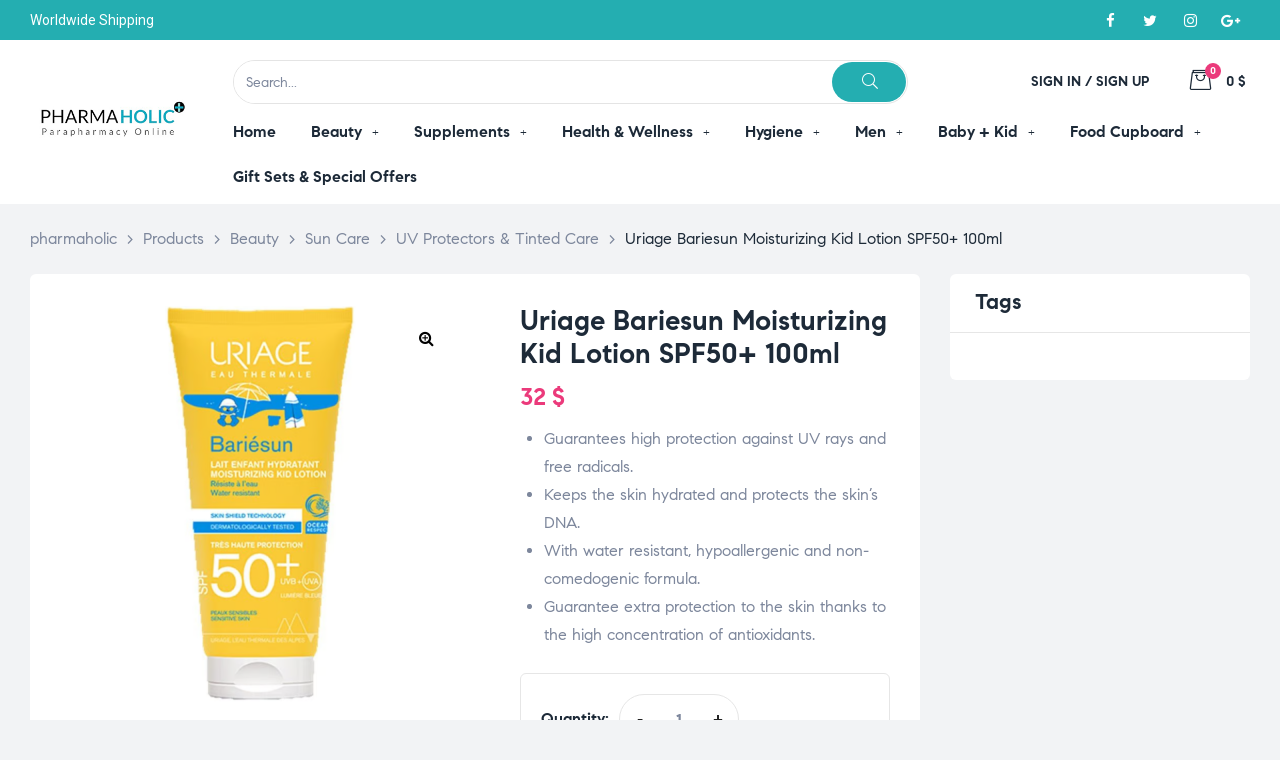

--- FILE ---
content_type: text/html; charset=UTF-8
request_url: https://www.pharmaholic.com/product/uriage-bariesun-moisturizing-kid-lotion-spf50-100ml/
body_size: 334398
content:
<!doctype html>
<html lang="en-US" class="no-js">
<head>
    <meta charset="UTF-8">
    <meta name="viewport" content="width=device-width, initial-scale=1">
    <link rel="profile" href="http://gmpg.org/xfn/11">
	<meta name='robots' content='index, follow, max-image-preview:large, max-snippet:-1, max-video-preview:-1' />

	<!-- This site is optimized with the Yoast SEO plugin v23.3 - https://yoast.com/wordpress/plugins/seo/ -->
	<title>Uriage Bariesun Kid Lotion - Moisturizing - Pharmaholic</title>
	<meta name="description" content="Uriage Bariesun Kid Lotion is an unscented and water resistant sunscreen that provides very high protection against UV rays and blue light." />
	<link rel="canonical" href="https://www.pharmaholic.com/product/uriage-bariesun-moisturizing-kid-lotion-spf50-100ml/" />
	<meta property="og:locale" content="en_US" />
	<meta property="og:type" content="article" />
	<meta property="og:title" content="Uriage Bariesun Kid Lotion - Moisturizing - Pharmaholic" />
	<meta property="og:description" content="Uriage Bariesun Kid Lotion is an unscented and water resistant sunscreen that provides very high protection against UV rays and blue light." />
	<meta property="og:url" content="https://www.pharmaholic.com/product/uriage-bariesun-moisturizing-kid-lotion-spf50-100ml/" />
	<meta property="og:site_name" content="pharmaholic" />
	<meta property="article:publisher" content="https://www.facebook.com/phamaholiconline/" />
	<meta property="article:modified_time" content="2025-01-25T09:42:36+00:00" />
	<meta property="og:image" content="https://www.pharmaholic.com/wp-content/uploads/2024/03/Uriage-Bariesun-Kid-Lotion.png" />
	<meta property="og:image:width" content="800" />
	<meta property="og:image:height" content="800" />
	<meta property="og:image:type" content="image/png" />
	<meta name="twitter:card" content="summary_large_image" />
	<meta name="twitter:label1" content="Est. reading time" />
	<meta name="twitter:data1" content="2 minutes" />
	<script type="application/ld+json" class="yoast-schema-graph">{"@context":"https://schema.org","@graph":[{"@type":"WebPage","@id":"https://www.pharmaholic.com/product/uriage-bariesun-moisturizing-kid-lotion-spf50-100ml/","url":"https://www.pharmaholic.com/product/uriage-bariesun-moisturizing-kid-lotion-spf50-100ml/","name":"Uriage Bariesun Kid Lotion - Moisturizing - Pharmaholic","isPartOf":{"@id":"https://www.pharmaholic.com/#website"},"primaryImageOfPage":{"@id":"https://www.pharmaholic.com/product/uriage-bariesun-moisturizing-kid-lotion-spf50-100ml/#primaryimage"},"image":{"@id":"https://www.pharmaholic.com/product/uriage-bariesun-moisturizing-kid-lotion-spf50-100ml/#primaryimage"},"thumbnailUrl":"https://www.pharmaholic.com/wp-content/uploads/2024/03/Uriage-Bariesun-Kid-Lotion.png","datePublished":"2024-03-26T08:21:56+00:00","dateModified":"2025-01-25T09:42:36+00:00","description":"Uriage Bariesun Kid Lotion is an unscented and water resistant sunscreen that provides very high protection against UV rays and blue light.","breadcrumb":{"@id":"https://www.pharmaholic.com/product/uriage-bariesun-moisturizing-kid-lotion-spf50-100ml/#breadcrumb"},"inLanguage":"en-US","potentialAction":[{"@type":"ReadAction","target":["https://www.pharmaholic.com/product/uriage-bariesun-moisturizing-kid-lotion-spf50-100ml/"]}]},{"@type":"ImageObject","inLanguage":"en-US","@id":"https://www.pharmaholic.com/product/uriage-bariesun-moisturizing-kid-lotion-spf50-100ml/#primaryimage","url":"https://www.pharmaholic.com/wp-content/uploads/2024/03/Uriage-Bariesun-Kid-Lotion.png","contentUrl":"https://www.pharmaholic.com/wp-content/uploads/2024/03/Uriage-Bariesun-Kid-Lotion.png","width":800,"height":800,"caption":"Uriage Bariesun Kid Lotion"},{"@type":"BreadcrumbList","@id":"https://www.pharmaholic.com/product/uriage-bariesun-moisturizing-kid-lotion-spf50-100ml/#breadcrumb","itemListElement":[{"@type":"ListItem","position":1,"name":"Home","item":"https://www.pharmaholic.com/"},{"@type":"ListItem","position":2,"name":"Shop","item":"https://www.pharmaholic.com/shop/"},{"@type":"ListItem","position":3,"name":"Uriage Bariesun Moisturizing Kid Lotion SPF50+ 100ml"}]},{"@type":"WebSite","@id":"https://www.pharmaholic.com/#website","url":"https://www.pharmaholic.com/","name":"pharmaholic","description":"Parapharmacy Online","publisher":{"@id":"https://www.pharmaholic.com/#organization"},"potentialAction":[{"@type":"SearchAction","target":{"@type":"EntryPoint","urlTemplate":"https://www.pharmaholic.com/?s={search_term_string}"},"query-input":"required name=search_term_string"}],"inLanguage":"en-US"},{"@type":"Organization","@id":"https://www.pharmaholic.com/#organization","name":"pharmaholic","url":"https://www.pharmaholic.com/","logo":{"@type":"ImageObject","inLanguage":"en-US","@id":"https://www.pharmaholic.com/#/schema/logo/image/","url":"https://www.pharmaholic.com/wp-content/uploads/2023/03/logo-pharmaholic.webp","contentUrl":"https://www.pharmaholic.com/wp-content/uploads/2023/03/logo-pharmaholic.webp","width":307,"height":150,"caption":"pharmaholic"},"image":{"@id":"https://www.pharmaholic.com/#/schema/logo/image/"},"sameAs":["https://www.facebook.com/phamaholiconline/","https://www.instagram.com/pharmaholic.lb/"]}]}</script>
	<!-- / Yoast SEO plugin. -->


<link rel="alternate" type="application/rss+xml" title="pharmaholic &raquo; Feed" href="https://www.pharmaholic.com/feed/" />
<link rel="alternate" type="application/rss+xml" title="pharmaholic &raquo; Comments Feed" href="https://www.pharmaholic.com/comments/feed/" />
<link rel="alternate" type="application/rss+xml" title="pharmaholic &raquo; Uriage Bariesun Moisturizing Kid Lotion SPF50+ 100ml Comments Feed" href="https://www.pharmaholic.com/product/uriage-bariesun-moisturizing-kid-lotion-spf50-100ml/feed/" />
<link rel="alternate" title="oEmbed (JSON)" type="application/json+oembed" href="https://www.pharmaholic.com/wp-json/oembed/1.0/embed?url=https%3A%2F%2Fwww.pharmaholic.com%2Fproduct%2Furiage-bariesun-moisturizing-kid-lotion-spf50-100ml%2F" />
<link rel="alternate" title="oEmbed (XML)" type="text/xml+oembed" href="https://www.pharmaholic.com/wp-json/oembed/1.0/embed?url=https%3A%2F%2Fwww.pharmaholic.com%2Fproduct%2Furiage-bariesun-moisturizing-kid-lotion-spf50-100ml%2F&#038;format=xml" />
<style id='wp-img-auto-sizes-contain-inline-css'>
img:is([sizes=auto i],[sizes^="auto," i]){contain-intrinsic-size:3000px 1500px}
/*# sourceURL=wp-img-auto-sizes-contain-inline-css */
</style>
<link rel='stylesheet' id='opal-boostrap-css' href='https://www.pharmaholic.com/wp-content/themes/medilazar/assets/css/opal-boostrap.css?ver=6.9' media='all' />
<link rel='stylesheet' id='wp-block-library-css' href='https://www.pharmaholic.com/wp-includes/css/dist/block-library/style.min.css?ver=6.9' media='all' />
<style id='global-styles-inline-css'>
:root{--wp--preset--aspect-ratio--square: 1;--wp--preset--aspect-ratio--4-3: 4/3;--wp--preset--aspect-ratio--3-4: 3/4;--wp--preset--aspect-ratio--3-2: 3/2;--wp--preset--aspect-ratio--2-3: 2/3;--wp--preset--aspect-ratio--16-9: 16/9;--wp--preset--aspect-ratio--9-16: 9/16;--wp--preset--color--black: #000000;--wp--preset--color--cyan-bluish-gray: #abb8c3;--wp--preset--color--white: #ffffff;--wp--preset--color--pale-pink: #f78da7;--wp--preset--color--vivid-red: #cf2e2e;--wp--preset--color--luminous-vivid-orange: #ff6900;--wp--preset--color--luminous-vivid-amber: #fcb900;--wp--preset--color--light-green-cyan: #7bdcb5;--wp--preset--color--vivid-green-cyan: #00d084;--wp--preset--color--pale-cyan-blue: #8ed1fc;--wp--preset--color--vivid-cyan-blue: #0693e3;--wp--preset--color--vivid-purple: #9b51e0;--wp--preset--gradient--vivid-cyan-blue-to-vivid-purple: linear-gradient(135deg,rgb(6,147,227) 0%,rgb(155,81,224) 100%);--wp--preset--gradient--light-green-cyan-to-vivid-green-cyan: linear-gradient(135deg,rgb(122,220,180) 0%,rgb(0,208,130) 100%);--wp--preset--gradient--luminous-vivid-amber-to-luminous-vivid-orange: linear-gradient(135deg,rgb(252,185,0) 0%,rgb(255,105,0) 100%);--wp--preset--gradient--luminous-vivid-orange-to-vivid-red: linear-gradient(135deg,rgb(255,105,0) 0%,rgb(207,46,46) 100%);--wp--preset--gradient--very-light-gray-to-cyan-bluish-gray: linear-gradient(135deg,rgb(238,238,238) 0%,rgb(169,184,195) 100%);--wp--preset--gradient--cool-to-warm-spectrum: linear-gradient(135deg,rgb(74,234,220) 0%,rgb(151,120,209) 20%,rgb(207,42,186) 40%,rgb(238,44,130) 60%,rgb(251,105,98) 80%,rgb(254,248,76) 100%);--wp--preset--gradient--blush-light-purple: linear-gradient(135deg,rgb(255,206,236) 0%,rgb(152,150,240) 100%);--wp--preset--gradient--blush-bordeaux: linear-gradient(135deg,rgb(254,205,165) 0%,rgb(254,45,45) 50%,rgb(107,0,62) 100%);--wp--preset--gradient--luminous-dusk: linear-gradient(135deg,rgb(255,203,112) 0%,rgb(199,81,192) 50%,rgb(65,88,208) 100%);--wp--preset--gradient--pale-ocean: linear-gradient(135deg,rgb(255,245,203) 0%,rgb(182,227,212) 50%,rgb(51,167,181) 100%);--wp--preset--gradient--electric-grass: linear-gradient(135deg,rgb(202,248,128) 0%,rgb(113,206,126) 100%);--wp--preset--gradient--midnight: linear-gradient(135deg,rgb(2,3,129) 0%,rgb(40,116,252) 100%);--wp--preset--font-size--small: 13px;--wp--preset--font-size--medium: 20px;--wp--preset--font-size--large: 36px;--wp--preset--font-size--x-large: 42px;--wp--preset--spacing--20: 0.44rem;--wp--preset--spacing--30: 0.67rem;--wp--preset--spacing--40: 1rem;--wp--preset--spacing--50: 1.5rem;--wp--preset--spacing--60: 2.25rem;--wp--preset--spacing--70: 3.38rem;--wp--preset--spacing--80: 5.06rem;--wp--preset--shadow--natural: 6px 6px 9px rgba(0, 0, 0, 0.2);--wp--preset--shadow--deep: 12px 12px 50px rgba(0, 0, 0, 0.4);--wp--preset--shadow--sharp: 6px 6px 0px rgba(0, 0, 0, 0.2);--wp--preset--shadow--outlined: 6px 6px 0px -3px rgb(255, 255, 255), 6px 6px rgb(0, 0, 0);--wp--preset--shadow--crisp: 6px 6px 0px rgb(0, 0, 0);}:where(.is-layout-flex){gap: 0.5em;}:where(.is-layout-grid){gap: 0.5em;}body .is-layout-flex{display: flex;}.is-layout-flex{flex-wrap: wrap;align-items: center;}.is-layout-flex > :is(*, div){margin: 0;}body .is-layout-grid{display: grid;}.is-layout-grid > :is(*, div){margin: 0;}:where(.wp-block-columns.is-layout-flex){gap: 2em;}:where(.wp-block-columns.is-layout-grid){gap: 2em;}:where(.wp-block-post-template.is-layout-flex){gap: 1.25em;}:where(.wp-block-post-template.is-layout-grid){gap: 1.25em;}.has-black-color{color: var(--wp--preset--color--black) !important;}.has-cyan-bluish-gray-color{color: var(--wp--preset--color--cyan-bluish-gray) !important;}.has-white-color{color: var(--wp--preset--color--white) !important;}.has-pale-pink-color{color: var(--wp--preset--color--pale-pink) !important;}.has-vivid-red-color{color: var(--wp--preset--color--vivid-red) !important;}.has-luminous-vivid-orange-color{color: var(--wp--preset--color--luminous-vivid-orange) !important;}.has-luminous-vivid-amber-color{color: var(--wp--preset--color--luminous-vivid-amber) !important;}.has-light-green-cyan-color{color: var(--wp--preset--color--light-green-cyan) !important;}.has-vivid-green-cyan-color{color: var(--wp--preset--color--vivid-green-cyan) !important;}.has-pale-cyan-blue-color{color: var(--wp--preset--color--pale-cyan-blue) !important;}.has-vivid-cyan-blue-color{color: var(--wp--preset--color--vivid-cyan-blue) !important;}.has-vivid-purple-color{color: var(--wp--preset--color--vivid-purple) !important;}.has-black-background-color{background-color: var(--wp--preset--color--black) !important;}.has-cyan-bluish-gray-background-color{background-color: var(--wp--preset--color--cyan-bluish-gray) !important;}.has-white-background-color{background-color: var(--wp--preset--color--white) !important;}.has-pale-pink-background-color{background-color: var(--wp--preset--color--pale-pink) !important;}.has-vivid-red-background-color{background-color: var(--wp--preset--color--vivid-red) !important;}.has-luminous-vivid-orange-background-color{background-color: var(--wp--preset--color--luminous-vivid-orange) !important;}.has-luminous-vivid-amber-background-color{background-color: var(--wp--preset--color--luminous-vivid-amber) !important;}.has-light-green-cyan-background-color{background-color: var(--wp--preset--color--light-green-cyan) !important;}.has-vivid-green-cyan-background-color{background-color: var(--wp--preset--color--vivid-green-cyan) !important;}.has-pale-cyan-blue-background-color{background-color: var(--wp--preset--color--pale-cyan-blue) !important;}.has-vivid-cyan-blue-background-color{background-color: var(--wp--preset--color--vivid-cyan-blue) !important;}.has-vivid-purple-background-color{background-color: var(--wp--preset--color--vivid-purple) !important;}.has-black-border-color{border-color: var(--wp--preset--color--black) !important;}.has-cyan-bluish-gray-border-color{border-color: var(--wp--preset--color--cyan-bluish-gray) !important;}.has-white-border-color{border-color: var(--wp--preset--color--white) !important;}.has-pale-pink-border-color{border-color: var(--wp--preset--color--pale-pink) !important;}.has-vivid-red-border-color{border-color: var(--wp--preset--color--vivid-red) !important;}.has-luminous-vivid-orange-border-color{border-color: var(--wp--preset--color--luminous-vivid-orange) !important;}.has-luminous-vivid-amber-border-color{border-color: var(--wp--preset--color--luminous-vivid-amber) !important;}.has-light-green-cyan-border-color{border-color: var(--wp--preset--color--light-green-cyan) !important;}.has-vivid-green-cyan-border-color{border-color: var(--wp--preset--color--vivid-green-cyan) !important;}.has-pale-cyan-blue-border-color{border-color: var(--wp--preset--color--pale-cyan-blue) !important;}.has-vivid-cyan-blue-border-color{border-color: var(--wp--preset--color--vivid-cyan-blue) !important;}.has-vivid-purple-border-color{border-color: var(--wp--preset--color--vivid-purple) !important;}.has-vivid-cyan-blue-to-vivid-purple-gradient-background{background: var(--wp--preset--gradient--vivid-cyan-blue-to-vivid-purple) !important;}.has-light-green-cyan-to-vivid-green-cyan-gradient-background{background: var(--wp--preset--gradient--light-green-cyan-to-vivid-green-cyan) !important;}.has-luminous-vivid-amber-to-luminous-vivid-orange-gradient-background{background: var(--wp--preset--gradient--luminous-vivid-amber-to-luminous-vivid-orange) !important;}.has-luminous-vivid-orange-to-vivid-red-gradient-background{background: var(--wp--preset--gradient--luminous-vivid-orange-to-vivid-red) !important;}.has-very-light-gray-to-cyan-bluish-gray-gradient-background{background: var(--wp--preset--gradient--very-light-gray-to-cyan-bluish-gray) !important;}.has-cool-to-warm-spectrum-gradient-background{background: var(--wp--preset--gradient--cool-to-warm-spectrum) !important;}.has-blush-light-purple-gradient-background{background: var(--wp--preset--gradient--blush-light-purple) !important;}.has-blush-bordeaux-gradient-background{background: var(--wp--preset--gradient--blush-bordeaux) !important;}.has-luminous-dusk-gradient-background{background: var(--wp--preset--gradient--luminous-dusk) !important;}.has-pale-ocean-gradient-background{background: var(--wp--preset--gradient--pale-ocean) !important;}.has-electric-grass-gradient-background{background: var(--wp--preset--gradient--electric-grass) !important;}.has-midnight-gradient-background{background: var(--wp--preset--gradient--midnight) !important;}.has-small-font-size{font-size: var(--wp--preset--font-size--small) !important;}.has-medium-font-size{font-size: var(--wp--preset--font-size--medium) !important;}.has-large-font-size{font-size: var(--wp--preset--font-size--large) !important;}.has-x-large-font-size{font-size: var(--wp--preset--font-size--x-large) !important;}
/*# sourceURL=global-styles-inline-css */
</style>

<link rel='stylesheet' id='elementor-frontend-css' href='https://www.pharmaholic.com/wp-content/plugins/elementor/assets/css/frontend-lite.min.css?ver=3.11.5' media='all' />
<link rel='stylesheet' id='medilazar-style-css' href='https://www.pharmaholic.com/wp-content/themes/medilazar/style.css?ver=6.9' media='all' />
<style id='medilazar-style-inline-css'>
body, input, button, select, textarea{color:#7d879c}html { font-size:16px;}.c-heading{color:#1d2a38;}.c-primary{color:#24aeb1;}.bg-primary{background-color:#24aeb1;}.b-primary{border-color:#24aeb1;}.button-primary:hover{background-color:#1c8687;border-color:#1c8687;}.c-secondary {color:#eb3a7b;}.bg-secondary {background-color:#eb3a7b;}.b-secondary{border-color:#eb3a7b;}.button-secondary:hover{background-color:#da165e;}blockquote cite,.breadcrumb,.breadcrumb a,input[type="text"]::placeholder,input[type="email"]::placeholder,input[type="url"]::placeholder,input[type="password"]::placeholder,input[type="search"]::placeholder,input[type="number"]::placeholder,input[type="tel"]::placeholder,input[type="range"]::placeholder,input[type="date"]::placeholder,input[type="month"]::placeholder,input[type="week"]::placeholder,input[type="time"]::placeholder,input[type="datetime"]::placeholder,input[type="datetime-local"]::placeholder,input[type="color"]::placeholder,input[type="text"],input[type="email"],input[type="url"],input[type="password"],input[type="search"],input[type="number"],input[type="tel"],input[type="range"],input[type="date"],input[type="month"],input[type="week"],input[type="time"],input[type="datetime"],input[type="datetime-local"],input[type="color"],textarea::placeholder,textarea,.mainmenu-container li a span,.tags-links a,.site-footer a,.c-body,.site-header-account .account-links-menu li a,.site-header-account .account-dashboard li a,.comment-form a,.tagcloud a,.cart-collaterals .cart_totals th,#payment .payment_methods li.woocommerce-notice,#payment .payment_methods li.woocommerce-notice--info,#payment .payment_methods li.woocommerce-info,table.woocommerce-checkout-review-order-table th,.opal-style-1.search-form-wapper .search-submit span,.opal-style-1.search-form-wapper .search-submit span:before,.elementor-nav-menu--dropdown a,.elementor-search-form--skin-minimal .elementor-search-form__icon,.elementor-search-form--skin-full_screen .elementor-search-form input.elementor-search-form__input[type="search"],.woocommerce-shipping-fields .select2-container--default .select2-selection--single .select2-selection__rendered,.woocommerce-billing-fields .select2-container--default .select2-selection--single .select2-selection__rendered,.opal-currency_switcher .list-currency button[type="submit"],li.product .posted_in a,.select-items div,.single-product div.type-product .summary .price del,.single-product div.type-product .product_meta .tagged_as a,.single-product div.type-product .product_meta .posted_in a,.single-product div.type-product .product_meta .sku,.single-product div.type-product .pbr-social-share a:not(:hover) {color:#7d879c; }.button-outline,.woo-variation-swatches .variable-items-wrapper .button-variable-item:not(.radio-variable-item),.btn-link,.elementor-element .elementor-button-link .elementor-button,.button-link,.elementor-wpcf7-button-link input[type="button"][type="submit"],.elementor-wpcf7-button-link input[type="submit"],.elementor-wpcf7-button-link button[type="submit"],.mailchimp-button-link button,.mailchimp-button-link button[type="submit"],.mailchimp-button-link input[type="submit"],.widget-area strong,h1,.site-title,h2,h3,.page-header .page-title,h4,h5,h6,.h1,.h2,.h3,.h4,.h5,.h6,.tags-links .tags-title,blockquote,.breadcrumb li.current,.breadcrumb li .current-item,.breadcrumb > span.current,.breadcrumb > span .current-item,.form-group .form-row label,label,th,a,.main-navigation .top-menu > li > a,.menu-toggle,.vertical-navigation ul.menu > li > a,.page-numbers.next:not(ul),.page-numbers.prev:not(ul),.header-search .search-button,.entry-meta .author a:not(:hover),.pbr-social-share a,.entry-content blockquote cite a,.entry-content dt,.entry-content th,.site-header-account > a i,.site-header-account > a .text-account,.site-header-account > a .submenu-indicator,.comment-content strong,.comment-author,.comment-author a,.comment-metadata a.comment-edit-link,.comment-reply-link,.comment-content table th,.comment-content dt,.widget_search button[type="submit"],.widget_meta a,.widget_pages a,.widget_archive a,.widget_categories a,.widget_nav_menu a,.c-heading,fieldset legend,.post-navigation .nav-link a,.author-wrapper .author-name,.search .site-content .page-title,#secondary .widget_product_categories .current-cat > a,#secondary .widget_product_categories .current-cat > .count,.widget_recent_entries li.item-recent-post a,table.shop_table_responsive tbody th,.filter-close,table.cart:not(.wishlist_table) th,.cart-collaterals .cart_totals .order-total .woocommerce-Price-amount,.cart-collaterals .cart_totals .amount,.woocommerce-checkout .woocommerce-form-coupon-toggle .woocommerce-info,#payment .payment_methods > .wc_payment_method > label,table.woocommerce-checkout-review-order-table .order-total .woocommerce-Price-amount,table.woocommerce-checkout-review-order-table .product-name,.woocommerce-billing-fields label,.woocommerce-billing-fields > h3,.page-header .woocommerce-billing-fields > .page-title,.woocommerce-additional-fields label,.cart th,.shop_table th,.woocommerce-account .woocommerce-MyAccount-content strong,.woocommerce-account .woocommerce-MyAccount-content .woocommerce-Price-amount,.osf-sorting .gridlist-toggle a.active,.osf-sorting .gridlist-toggle a:hover,#reviews .commentlist li .woocommerce-review__author,.woocommerce-Tabs-panel table.shop_attributes th,#osf-accordion-container table.shop_attributes th,.single-product div.type-product .quantity_label,.single-product div.type-product form.cart .quantity,.single-product div.type-product table.variations label,.woocommerce-tabs ul.tabs li a,.woocommerce-tabs#osf-accordion-container [data-accordion] [data-control],.woocommerce-widget-layered-nav .osf-label-type,.woo-variation-swatches-stylesheet-disabled .variable-items-wrapper .variable-item:not(.radio-variable-item).button-variable-item:not(.disabled) .variable-item-span,.elementor-element .elementor-widget-wp-widget-recent-posts .title-post a,.elementor-featured-box-wrapper .elementor-featured-box-icon i,.elementor-featured-box-wrapper .elementor-featured-box-title,.elementor-widget-opal-image-hotspots .elementor-accordion .elementor-tab-title,.elementor-nav-menu--main .elementor-nav-menu a,.elementor-price-table__currency,.elementor-price-table__integer-part,.elementor-price-table__feature-inner span.item-active,.elementor-price-table__period,.countdown-times b,.elementor-progress-percentage,.elementor-widget-progress .elementor-title,.elementor-teams-wrapper .elementor-team-name,.elementor-widget-opal-testimonials .elementor-testimonial-title,.elementor-widget-opal-testimonials .elementor-testimonial-name,.header-button i,.header-button .title,.header-button .count-text,.header-button .amount,.header-button .text-wishlist,.wishlist_table .product-price,.stock .label,li.product h2 a,li.product h3 a,li.product .page-header .page-title a,.page-header li.product .page-title a,li.product .woocommerce-loop-product__title a,.shop-action .yith-wcqv-button,.shop-action .yith-wcwl-add-to-wishlist > div > a,.shop-action .compare,.single-product div.type-product .product_meta,.single-product div.type-product .pbr-social-share .social-share-header,.widget_price_filter .price_slider_amount {color:#1d2a38; }.button-custom:hover i,.breadcrumb a:hover,.breadcrumb a:hover span,.list-check li:before,.main-navigation .top-menu > li:hover > a,.main-navigation .top-menu > li:active > a,.main-navigation .top-menu > li:focus > a,.mainmenu-container li.current-menu-item > a,.mainmenu-container li.current-menu-parent > a,.mainmenu-container .menu-item > a:hover,.page-numbers:not(ul),.page-numbers.next:not(ul):hover,.page-numbers.prev:not(ul):hover,.site-header .header-group .search-submit:hover,.site-header .header-group .search-submit:focus,.entry-header .entry-title a:hover,.entry-meta a,.entry-meta .entry-date,.entry-meta .meta-inner i,.pbr-social-share a:hover,.post-navigation > div:hover .nav-title,.post-navigation > div:hover a,.post-navigation > div:hover b,.site-header-account > a:hover i,.site-header-account > a:hover .text-account,.site-header-account > a:hover .submenu-indicator,.comment-author a:hover,.comment-metadata a:hover,.title-with-icon:before,.widget_recent_entries li a:hover,.widget_recent_entries li a:active,.widget_recent_entries .post-date,.button-outline-primary,.cat-links a,.elementor-wpcf7-button-outline_primary input[type="button"],.elementor-wpcf7-button-outline_primary input[type="submit"],.elementor-wpcf7-button-outline_primary button[type="submit"],.mailchimp-button-outline_primary button,.mailchimp-button-outline_primary button[type="submit"],.mailchimp-button-outline_primary input[type="submit"],.elementor-element .elementor-button-outline_primary .elementor-button,.c-primary,.mainmenu-container ul ul .menu-item > a:hover,.mainmenu-container ul ul .menu-item > a:active,.mainmenu-container ul ul .menu-item > a:focus,.navigation-button .menu-toggle:hover,.navigation-button .menu-toggle:focus,.entry-content blockquote cite a:hover,.site-header-account .account-dropdown a.register-link,.site-header-account .account-dropdown a.lostpass-link,.comment-form a:hover,#secondary .elementor-widget-container h5:first-of-type,.elementor-featured-box-wrapper:hover .elementor-featured-box-icon i:before,.elementor-nav-menu-popup .mfp-close,.site-header-cart .widget_shopping_cart .product_list_widget li a:hover,.site-header-cart .widget_shopping_cart .product_list_widget li a:focus,.site-header-cart .shopping_cart_nav .product_list_widget li a:hover,.site-header-cart .shopping_cart_nav .product_list_widget li a:focus,.woocommerce-checkout .woocommerce-form-coupon-toggle .woocommerce-info a,.woocommerce-checkout .woocommerce-form-coupon-toggle .woocommerce-info a:hover,.woocommerce-privacy-policy-link,.opal-currency_switcher .list-currency button[type="submit"]:hover,.opal-currency_switcher .list-currency li.active button[type="submit"],ul.products li .posfed_in a:hover,ul.products li.product .posfed_in a:hover,.select-items div:hover,.single-product div.type-product .woocommerce-product-gallery .woocommerce-product-gallery__trigger:hover,.woocommerce-tabs ul.tabs li a:hover,.woocommerce-tabs ul.tabs li.active a,.button-wrapper #chart-button,.product_list_widget a:hover,.product_list_widget a:active,.product_list_widget a:focus,.woocommerce-product-list-3 a:hover,.woocommerce-product-list-3 a:active,.woocommerce-product-list-3 a:focus,#secondary .elementor-widget-wp-widget-recent-posts a,.elementor-element .elementor-widget-wp-widget-recent-posts .title-post a:hover,.elementor-brand-wrapper .elementor-brand-description,.contactform-content .form-title,.elementor-opal-countdown-wrapper .elementor-countdown-digits,.elementor-widget-icon-box.elementor-view-framed:hover .elementor-icon,.elementor-widget-icon-box.elementor-view-framed:not(:hover) .elementor-icon,.elementor-widget-icon-box.elementor-view-default:hover .elementor-icon,.elementor-widget-icon-box.elementor-view-default:not(:hover) .elementor-icon,.elementor-widget-icon-box:hover .elementor-icon-box-title,.elementor-widget.elementor-widget-icon-list .elementor-icon-list-item:not(:hover) i,.elementor-widget.elementor-widget-icon-list .elementor-icon-list-item:not(:hover) .elementor-icon-list-text,.elementor-widget.elementor-widget-icon-list .elementor-icon-list-item:hover i,.elementor-widget.elementor-widget-icon-list .elementor-icon-list-item:hover .elementor-icon-list-text,.elementor-widget-icon.elementor-view-default .elementor-icon,.elementor-widget-icon.elementor-view-framed .elementor-icon,.elementor-widget-opal-image-hotspots .elementor-accordion .elementor-tab-title.elementor-active,.elementor-nav-menu--main.elementor-nav-menu--layout-horizontal .elementor-nav-menu a.elementor-sub-item.elementor-item-active,.elementor-nav-menu--main .elementor-item.highlighted,.elementor-nav-menu--main .elementor-item.elementor-item-active,.elementor-nav-menu--main .elementor-item:hover,.elementor-nav-menu--main .elementor-item:focus,.elementor-nav-menu--main .current-menu-ancestor .elementor-item.has-submenu,.elementor-nav-menu--main .current-menu-item > .elementor-item,.elementor-nav-menu--popup .elementor-item.highlighted,.elementor-nav-menu--popup .elementor-item.elementor-item-active,.elementor-nav-menu--popup .elementor-item:hover,.elementor-nav-menu--popup .elementor-item:focus,.elementor-nav-menu--popup .elementor-nav-menu--dropdown a:hover,.elementor-nav-menu--popup .elementor-nav-menu--dropdown a.highlighted,.elementor-nav-menu--dropdown:not(.mega-menu) a:hover,.elementor-nav-menu--dropdown:not(.mega-menu) a.highlighted,.elementor-nav-menu--dropdown:not(.mega-menu) a.has-submenu,.elementor-menu-toggle:hover i,.elementor-menu-toggle:hover .menu-toggle-title,.elementor-widget-opal-phone:not(:hover) i,.elementor-widget-opal-phone:not(:hover) .elementor-phone-title,.elementor-widget-opal-phone:not(:hover) .elementor-phone-subtitle,.portfolio .portfolio-content .entry-title a:hover,.portfolio .entry-category a:hover,.elementor-portfolio-style-overlay .portfolio .portfolio-content .entry-title a:hover,.elementor-portfolio-style-overlay .portfolio .portfolio-content .entry-category a:hover,.elementor-portfolio__filter:hover,.single-portfolio-navigation .nav-link:hover span,.elementor-button-default .elementor-button,.elementor-search-form--skin-full_screen .elementor-search-form__toggle:hover,.elementor-widget-social-icons.elementor-social-custom .elementor-social-icon:hover i,.elementor-teams-wrapper .elementor-team-name:hover,.elementor-video-icon,.header-button:hover i,.header-button:hover .title,.header-button:hover .count-text,.header-button:hover .amount,.header-button:hover .text-wishlist,.filter-toggle:hover,.stock.in-stock .stock-availability,.woocommerce-MyAccount-navigation ul li.is-active a,.shop-action .yith-wcwl-add-to-wishlist > div.yith-wcwl-wishlistexistsbrowse > a:not(:hover),.shop-action .yith-wcwl-add-to-wishlist > div.yith-wcwl-wishlistaddedbrowse > a:not(:hover),.single-product div.type-product .entry-summary .yith-wcwl-add-to-wishlist > div.yith-wcwl-wishlistexistsbrowse > a:not(:hover),.single-product div.type-product .entry-summary .yith-wcwl-add-to-wishlist > div.yith-wcwl-wishlistaddedbrowse > a:not(:hover) {color:#24aeb1; }.f-primary {fill:#24aeb1; }.mp-level::-webkit-scrollbar-thumb,.page-numbers:not(ul):not(.dots):not(.next):not(.prev):hover,.page-numbers:not(ul):not(.dots):not(.next):not(.prev):focus,.page-numbers.current:not(ul):not(.dots):not(.next):not(.prev),.more-link i,.more-link:after,.page-links a:hover .page-number,.page-links a:focus .page-number,.page-links .current .page-number,.page-links > .page-number,.scrollup,.tagcloud a:hover,.tagcloud a:focus,.button-primary,input[type="reset"],input.secondary[type="button"],input.secondary[type="reset"],input.secondary[type="submit"],input[type="button"],input[type="submit"],button[type="submit"],.secondary-button .search-submit,.elementor-wpcf7-button-primary input[type="button"][type="submit"],.elementor-wpcf7-button-primary input[type="submit"],.elementor-wpcf7-button-primary button[type="submit"],.mailchimp-button-primary button,.mailchimp-button-primary button[type="submit"],.mailchimp-button-primary input[type="submit"],.wc-proceed-to-checkout a.checkout-button,.wishlist_table .product-add-to-cart .add_to_cart,.widget_shopping_cart .buttons .button:nth-child(odd),.button-default:hover,.button-dark:hover,.elementor-element .elementor-button-dark .elementor-button:hover,.elementor-wpcf7-button-dark input:hover[type="submit"],.elementor-wpcf7-button-dark button:hover[type="submit"],.mailchimp-button-dark button:hover,.mailchimp-button-dark input:hover[type="submit"],form.woocommerce-form-login .button:hover[type="submit"],form.register .button:hover[type="submit"],.button-dark:active,.elementor-element .elementor-button-dark .elementor-button:active,.elementor-wpcf7-button-dark input:active[type="submit"],.elementor-wpcf7-button-dark button:active[type="submit"],.mailchimp-button-dark button:active,.mailchimp-button-dark input:active[type="submit"],form.woocommerce-form-login .button:active[type="submit"],form.register .button:active[type="submit"],.button-dark:focus,.elementor-element .elementor-button-dark .elementor-button:focus,.elementor-wpcf7-button-dark input:focus[type="submit"],.elementor-wpcf7-button-dark button:focus[type="submit"],.mailchimp-button-dark button:focus,.mailchimp-button-dark input:focus[type="submit"],form.woocommerce-form-login .button:focus[type="submit"],form.register .button:focus[type="submit"],.button-outline-dark:hover,.elementor-element .elementor-button-outline_dark .elementor-button:hover,.button-outline-dark:active,.elementor-element .elementor-button-outline_dark .elementor-button:active,.button-outline-dark:focus,.elementor-element .elementor-button-outline_dark .elementor-button:focus,.button-light:hover,.elementor-element .elementor-button-light .elementor-button:hover,.elementor-wpcf7-button-light input:hover[type="submit"],.elementor-wpcf7-button-light button:hover[type="submit"],.mailchimp-button-light button:hover,.mailchimp-button-light input:hover[type="submit"],.wishlist_table .product-add-to-cart .remove_from_wishlist:hover,.wishlist_table.mobile li .additional-info-wrapper a.remove_from_wishlist:hover,.button-light:active,.elementor-element .elementor-button-light .elementor-button:active,.elementor-wpcf7-button-light input:active[type="submit"],.elementor-wpcf7-button-light button:active[type="submit"],.mailchimp-button-light button:active,.mailchimp-button-light input:active[type="submit"],.wishlist_table .product-add-to-cart .remove_from_wishlist:active,.wishlist_table.mobile li .additional-info-wrapper a.remove_from_wishlist:active,.button-light:focus,.elementor-element .elementor-button-light .elementor-button:focus,.elementor-wpcf7-button-light input:focus[type="submit"],.elementor-wpcf7-button-light button:focus[type="submit"],.mailchimp-button-light button:focus,.mailchimp-button-light input:focus[type="submit"],.wishlist_table .product-add-to-cart .remove_from_wishlist:focus,.wishlist_table.mobile li .additional-info-wrapper a.remove_from_wishlist:focus,.elementor-element .elementor-button-primary .elementor-button,.button-outline:hover,.woo-variation-swatches .variable-items-wrapper .button-variable-item:hover:not(.radio-variable-item),.button-outline:active,.woo-variation-swatches .variable-items-wrapper .button-variable-item:active:not(.radio-variable-item),.button-outline.active,.woo-variation-swatches .variable-items-wrapper .active.button-variable-item:not(.radio-variable-item),.show > .button-outline.dropdown-toggle,.woo-variation-swatches .variable-items-wrapper .show > .dropdown-toggle.button-variable-item:not(.radio-variable-item),.button-outline-primary:hover,.cat-links a:hover,.elementor-wpcf7-button-outline_primary input:hover[type="button"],.elementor-wpcf7-button-outline_primary input:hover[type="submit"],.elementor-wpcf7-button-outline_primary button:hover[type="submit"],.mailchimp-button-outline_primary button:hover,.mailchimp-button-outline_primary input:hover[type="submit"],.button-outline-primary:active,.cat-links a:active,.elementor-wpcf7-button-outline_primary input:active[type="button"],.elementor-wpcf7-button-outline_primary input:active[type="submit"],.elementor-wpcf7-button-outline_primary button:active[type="submit"],.mailchimp-button-outline_primary button:active,.mailchimp-button-outline_primary input:active[type="submit"],.button-outline-primary.active,.cat-links a.active,.elementor-wpcf7-button-outline_primary input.active[type="button"],.elementor-wpcf7-button-outline_primary input.active[type="submit"],.elementor-wpcf7-button-outline_primary button.active[type="submit"],.mailchimp-button-outline_primary button.active,.mailchimp-button-outline_primary input.active[type="submit"],.show > .button-outline-primary.dropdown-toggle,.cat-links .show > a.dropdown-toggle,.elementor-wpcf7-button-outline_primary .show > input.dropdown-toggle[type="button"],.elementor-wpcf7-button-outline_primary .show > input.dropdown-toggle[type="submit"],.elementor-wpcf7-button-outline_primary .show > button.dropdown-toggle[type="submit"],.mailchimp-button-outline_primary .show > button.dropdown-toggle,.mailchimp-button-outline_primary .show > input.dropdown-toggle[type="submit"],.elementor-element .elementor-button-outline_primary .elementor-button:hover,.elementor-element .elementor-button-outline_primary .elementor-button:active,.elementor-element .elementor-button-outline_primary .elementor-button:focus,.bg-primary,.owl-theme .owl-nav [class*='owl-']:hover:before,.elementor-element .elementor-button-secondary .elementor-button:after,.elementor-element .elementor-button-outline_secondary .elementor-button:before,.elementor-element .elementor-button-link .elementor-button .elementor-button-icon,.elementor-cta .elementor-cta_circle,.elementor-widget-divider .elementor-divider-separator:before,.elementor-icon-bg-yes .elementor-featured-box-wrapper .elementor-featured-box-icon i:after,.elementor-flip-box__front,.elementor-widget-icon-box.elementor-view-stacked:not(:hover) .elementor-icon,.elementor-widget-icon-box.elementor-view-stacked:hover .elementor-icon,.elementor-text-underline-yes .elementor-icon-list-item:hover .elementor-icon-list-text:before,.elementor-widget-icon.elementor-view-stacked .elementor-icon,.elementor-widget-opal-image-hotspots .scrollbar-inner > .scroll-element .scroll-bar,.opal-image-hotspots-main-icons .opal-image-hotspots-icon,.elementor-widget-opal-image-gallery .gallery-item-overlay,.elementor-widget-opal-image-gallery .elementor-galerry__filter.elementor-active,.elementor-nav-menu--main.elementor-nav-menu--layout-horizontal:not(.e--pointer-framed) .elementor-nav-menu > li.current-menu-parent > a:before,.elementor-nav-menu--main.elementor-nav-menu--layout-horizontal:not(.e--pointer-framed) .elementor-nav-menu > li.current-menu-parent > a:after,.elementor-nav-menu--main.e--pointer-dot .elementor-item.elementor-item-active:before,.elementor-nav-menu--main.e--pointer-dot .elementor-item:not(:hover):before,.elementor-nav-menu--main.e--pointer-dot .elementor-item:hover:before,.elementor-nav-menu--main:not(.e--pointer-framed) .elementor-item.elementor-item-active:before,.elementor-nav-menu--main:not(.e--pointer-framed) .elementor-item.elementor-item-active:after,.elementor-nav-menu--main:not(.e--pointer-framed) .elementor-item:before,.elementor-nav-menu--main:not(.e--pointer-framed) .elementor-item:after,.elementor-nav-menu--popup.e--pointer-dot .elementor-item.elementor-item-active:before,.elementor-nav-menu--popup.e--pointer-dot .elementor-item:hover:before,.e--pointer-dot .elementor-item:before,.e--pointer-underline .elementor-item .menu-title:before,.e--pointer-underline .elementor-item .menu-title:after,.single-portfolio-summary .pbr-social-share a:hover,.opal-product-tooltipster .tooltipster-content,.elementor-teams-wrapper .team-icon-socials a,.timeline-item .timeline-thumbnail:after,.header-button:hover .count,.notification-added-to-cart .ns-content,#payment .place-order .button:hover,.shop-action a[class*="product_type_"]:before,.shop-action .yith-wcqv-button:hover,.shop-action .yith-wcwl-add-to-wishlist > div > a:hover,.shop-action .compare:hover,.single-product[class*="opal-comment-form"] .comment-form .form-submit .submit:hover,.single-product[class*="opal-comment-form"] .comment-form .form-submit .submit:active,.single-product[class*="opal-comment-form"] .comment-form .form-submit .submit:focus,.widget_price_filter .ui-slider .ui-slider-handle,.widget_price_filter .ui-slider .ui-slider-range,.handheld-footer-bar .cart .footer-cart-contents .count {background-color:#24aeb1; }.button-outline-secondary,.elementor-wpcf7-button-outline_secondary input[type="button"][type="submit"],.elementor-wpcf7-button-outline_secondary input[type="submit"],.elementor-wpcf7-button-outline_secondary button[type="submit"],.mailchimp-button-outline_secondary button,.mailchimp-button-outline_secondary button[type="submit"],.mailchimp-button-outline_secondary input[type="submit"],.elementor-element.elementor-button-link .elementor-button:hover,blockquote:before,input[type="text"]:focus,input[type="email"]:focus,input[type="url"]:focus,input[type="password"]:focus,input[type="search"]:focus,input[type="number"]:focus,input[type="tel"]:focus,input[type="range"]:focus,input[type="date"]:focus,input[type="month"]:focus,input[type="week"]:focus,input[type="time"]:focus,input[type="datetime"]:focus,input[type="datetime-local"]:focus,input[type="color"]:focus,textarea:focus,.tagcloud a:hover,.tagcloud a:focus,.button-primary,input[type="reset"],input.secondary[type="button"],input.secondary[type="reset"],input.secondary[type="submit"],input[type="button"],input[type="submit"],button[type="submit"],.secondary-button .search-submit,.elementor-wpcf7-button-primary input[type="button"][type="submit"],.elementor-wpcf7-button-primary input[type="submit"],.elementor-wpcf7-button-primary button[type="submit"],.mailchimp-button-primary button,.mailchimp-button-primary button[type="submit"],.mailchimp-button-primary input[type="submit"],.wc-proceed-to-checkout a.checkout-button,.wishlist_table .product-add-to-cart .add_to_cart,.widget_shopping_cart .buttons .button:nth-child(odd),.button-default:hover,.button-dark:hover,.elementor-element .elementor-button-dark .elementor-button:hover,.elementor-wpcf7-button-dark input:hover[type="submit"],.elementor-wpcf7-button-dark button:hover[type="submit"],.mailchimp-button-dark button:hover,.mailchimp-button-dark input:hover[type="submit"],form.woocommerce-form-login .button:hover[type="submit"],form.register .button:hover[type="submit"],.button-dark:active,.elementor-element .elementor-button-dark .elementor-button:active,.elementor-wpcf7-button-dark input:active[type="submit"],.elementor-wpcf7-button-dark button:active[type="submit"],.mailchimp-button-dark button:active,.mailchimp-button-dark input:active[type="submit"],form.woocommerce-form-login .button:active[type="submit"],form.register .button:active[type="submit"],.button-dark:focus,.elementor-element .elementor-button-dark .elementor-button:focus,.elementor-wpcf7-button-dark input:focus[type="submit"],.elementor-wpcf7-button-dark button:focus[type="submit"],.mailchimp-button-dark button:focus,.mailchimp-button-dark input:focus[type="submit"],form.woocommerce-form-login .button:focus[type="submit"],form.register .button:focus[type="submit"],.button-outline-dark:hover,.elementor-element .elementor-button-outline_dark .elementor-button:hover,.button-outline-dark:active,.elementor-element .elementor-button-outline_dark .elementor-button:active,.button-outline-dark:focus,.elementor-element .elementor-button-outline_dark .elementor-button:focus,.button-light:hover,.elementor-element .elementor-button-light .elementor-button:hover,.elementor-wpcf7-button-light input:hover[type="submit"],.elementor-wpcf7-button-light button:hover[type="submit"],.mailchimp-button-light button:hover,.mailchimp-button-light input:hover[type="submit"],.wishlist_table .product-add-to-cart .remove_from_wishlist:hover,.wishlist_table.mobile li .additional-info-wrapper a.remove_from_wishlist:hover,.button-light:active,.elementor-element .elementor-button-light .elementor-button:active,.elementor-wpcf7-button-light input:active[type="submit"],.elementor-wpcf7-button-light button:active[type="submit"],.mailchimp-button-light button:active,.mailchimp-button-light input:active[type="submit"],.wishlist_table .product-add-to-cart .remove_from_wishlist:active,.wishlist_table.mobile li .additional-info-wrapper a.remove_from_wishlist:active,.button-light:focus,.elementor-element .elementor-button-light .elementor-button:focus,.elementor-wpcf7-button-light input:focus[type="submit"],.elementor-wpcf7-button-light button:focus[type="submit"],.mailchimp-button-light button:focus,.mailchimp-button-light input:focus[type="submit"],.wishlist_table .product-add-to-cart .remove_from_wishlist:focus,.wishlist_table.mobile li .additional-info-wrapper a.remove_from_wishlist:focus,.elementor-element .elementor-button-primary .elementor-button,.button-outline-primary,.cat-links a,.elementor-wpcf7-button-outline_primary input[type="button"],.elementor-wpcf7-button-outline_primary input[type="submit"],.elementor-wpcf7-button-outline_primary button[type="submit"],.mailchimp-button-outline_primary button,.mailchimp-button-outline_primary button[type="submit"],.mailchimp-button-outline_primary input[type="submit"],.elementor-element .elementor-button-outline_primary .elementor-button,.button-outline:hover,.woo-variation-swatches .variable-items-wrapper .button-variable-item:hover:not(.radio-variable-item),.button-outline:active,.woo-variation-swatches .variable-items-wrapper .button-variable-item:active:not(.radio-variable-item),.button-outline.active,.woo-variation-swatches .variable-items-wrapper .active.button-variable-item:not(.radio-variable-item),.show > .button-outline.dropdown-toggle,.woo-variation-swatches .variable-items-wrapper .show > .dropdown-toggle.button-variable-item:not(.radio-variable-item),.button-outline-primary:hover,.cat-links a:hover,.elementor-wpcf7-button-outline_primary input:hover[type="button"],.elementor-wpcf7-button-outline_primary input:hover[type="submit"],.elementor-wpcf7-button-outline_primary button:hover[type="submit"],.mailchimp-button-outline_primary button:hover,.mailchimp-button-outline_primary input:hover[type="submit"],.button-outline-primary:active,.cat-links a:active,.elementor-wpcf7-button-outline_primary input:active[type="button"],.elementor-wpcf7-button-outline_primary input:active[type="submit"],.elementor-wpcf7-button-outline_primary button:active[type="submit"],.mailchimp-button-outline_primary button:active,.mailchimp-button-outline_primary input:active[type="submit"],.button-outline-primary.active,.cat-links a.active,.elementor-wpcf7-button-outline_primary input.active[type="button"],.elementor-wpcf7-button-outline_primary input.active[type="submit"],.elementor-wpcf7-button-outline_primary button.active[type="submit"],.mailchimp-button-outline_primary button.active,.mailchimp-button-outline_primary input.active[type="submit"],.show > .button-outline-primary.dropdown-toggle,.cat-links .show > a.dropdown-toggle,.elementor-wpcf7-button-outline_primary .show > input.dropdown-toggle[type="button"],.elementor-wpcf7-button-outline_primary .show > input.dropdown-toggle[type="submit"],.elementor-wpcf7-button-outline_primary .show > button.dropdown-toggle[type="submit"],.mailchimp-button-outline_primary .show > button.dropdown-toggle,.mailchimp-button-outline_primary .show > input.dropdown-toggle[type="submit"],.elementor-element .elementor-button-outline_primary .elementor-button:hover,.elementor-element .elementor-button-outline_primary .elementor-button:active,.elementor-element .elementor-button-outline_primary .elementor-button:focus,.b-primary,.owl-theme .owl-nav [class*='owl-']:hover:before,.elementor-widget-icon-box.elementor-view-framed:hover .elementor-icon,.elementor-widget-icon-box.elementor-view-framed:not(:hover) .elementor-icon,.elementor-widget-icon.elementor-view-default .elementor-icon,.elementor-widget-icon.elementor-view-framed .elementor-icon,.elementor-widget-opal-image-gallery .elementor-galerry__filter.elementor-active:before,.mc4wp-form-fields:focus-within,.e--pointer-framed .elementor-item.elementor-item-active:before,.e--pointer-framed .elementor-item.elementor-item-active:after,.e--pointer-framed .elementor-item:before,.e--pointer-framed .elementor-item:after,.elementor-nav-menu--main > .elementor-nav-menu,.elementor-nav-menu--main .elementor-nav-menu ul,ul.elementor-price-table__features-list,.elementor-search-form__container:not(.elementor-search-form--full-screen):focus-within,.elementor-search-form--skin-full_screen .elementor-search-form__toggle:hover,.site-header-cart .widget_shopping_cart,#payment .place-order .button:hover,.shop-action .yith-wcqv-button:hover,.shop-action .yith-wcwl-add-to-wishlist > div > a:hover,.shop-action .compare:hover,.single-product div.type-product .woocommerce-product-gallery .flex-control-thumbs li img.flex-active,.single-product div.type-product .woocommerce-product-gallery .flex-control-thumbs li:hover img,.single-product[class*="opal-comment-form"] .comment-form .form-submit .submit:hover,.single-product[class*="opal-comment-form"] .comment-form .form-submit .submit:active,.single-product[class*="opal-comment-form"] .comment-form .form-submit .submit:focus,.woocommerce-tabs ul.tabs li a:hover:after,.woocommerce-tabs ul.tabs li.active a:after,.otf-product-recently-content li:hover .product-thumbnail img {border-color:#24aeb1; }.site-header-account .account-dropdown .account-wrap,.opal-product-tooltipster.tooltipster-base.tooltipster-top .tooltipster-arrow-background {border-top-color:#24aeb1; }.main-navigation .top-menu > li:hover:before,.main-navigation .top-menu > li:active:before,.main-navigation .top-menu > li:focus:before,.site-header-account .account-dropdown .account-wrap:before,.elementor-nav-menu--layout-horizontal .elementor-nav-menu li.menu-item-has-children:before,.elementor-nav-menu--layout-horizontal .elementor-nav-menu li.has-mega-menu:before,.site-header-cart .widget_shopping_cart:before {border-bottom-color:#24aeb1; }.opal-product-tooltipster.tooltipster-base.tooltipster-left .tooltipster-arrow-background {border-left-color:#24aeb1; }.shop-action a[class*="product_type_"] {background-image:linear-gradient(to right, #24aeb1 0, #24aeb1 100%);}.btn-link:focus,.elementor-element .elementor-button-link .elementor-button:focus,.btn-link:hover,.elementor-element .elementor-button-link .elementor-button:hover,.button-link:focus,.elementor-wpcf7-button-link input:focus[type="submit"],.elementor-wpcf7-button-link button:focus[type="submit"],.mailchimp-button-link button:focus,.mailchimp-button-link input:focus[type="submit"],.button-link:hover,.elementor-wpcf7-button-link input:hover[type="submit"],.elementor-wpcf7-button-link button:hover[type="submit"],.mailchimp-button-link button:hover,.mailchimp-button-link input:hover[type="submit"],a:hover,a:active,.widget_search button[type="submit"]:hover,.widget_search button[type="submit"]:focus,.elementor-widget-opal-phone:hover i,.elementor-widget-opal-phone:hover .elementor-phone-title,.elementor-widget-opal-phone:hover .elementor-phone-subtitle,.elementor-search-form .elementor-search-form__submit:active,.elementor-search-form .elementor-search-form__submit:hover,li.product .posted_in a:hover,.single-product div.type-product .product_meta .tagged_as a:hover,.single-product div.type-product .product_meta .posted_in a:hover {color:#1c8687; }.tags-links a:hover,.scrollup:hover,.button-primary:hover,input:hover[type="reset"],input:hover[type="button"],input:hover[type="submit"],button:hover[type="submit"],.secondary-button .search-submit:hover,.elementor-wpcf7-button-primary input:hover[type="submit"],.elementor-wpcf7-button-primary button:hover[type="submit"],.mailchimp-button-primary button:hover,.wc-proceed-to-checkout a.checkout-button:hover,.wishlist_table .product-add-to-cart .add_to_cart:hover,.widget_shopping_cart .buttons .button:hover:nth-child(odd),.button-primary:active,input:active[type="reset"],input:active[type="button"],input:active[type="submit"],button:active[type="submit"],.secondary-button .search-submit:active,.elementor-wpcf7-button-primary input:active[type="submit"],.elementor-wpcf7-button-primary button:active[type="submit"],.mailchimp-button-primary button:active,.wc-proceed-to-checkout a.checkout-button:active,.wishlist_table .product-add-to-cart .add_to_cart:active,.widget_shopping_cart .buttons .button:active:nth-child(odd),.button-primary.active,input.active[type="reset"],input.active[type="button"],input.active[type="submit"],button.active[type="submit"],.secondary-button .active.search-submit,.elementor-wpcf7-button-primary input.active[type="submit"],.elementor-wpcf7-button-primary button.active[type="submit"],.mailchimp-button-primary button.active,.wc-proceed-to-checkout a.active.checkout-button,.wishlist_table .product-add-to-cart .active.add_to_cart,.widget_shopping_cart .buttons .active.button:nth-child(odd),.show > .button-primary.dropdown-toggle,.show > input.dropdown-toggle[type="reset"],.show > input.dropdown-toggle[type="button"],.show > input.dropdown-toggle[type="submit"],.show > button.dropdown-toggle[type="submit"],.secondary-button .show > .dropdown-toggle.search-submit,.elementor-wpcf7-button-primary .show > input.dropdown-toggle[type="submit"],.elementor-wpcf7-button-primary .show > button.dropdown-toggle[type="submit"],.mailchimp-button-primary .show > button.dropdown-toggle,.mailchimp-button-primary .show > input.dropdown-toggle[type="submit"],.wc-proceed-to-checkout .show > a.dropdown-toggle.checkout-button,.wishlist_table .product-add-to-cart .show > .dropdown-toggle.add_to_cart,.widget_shopping_cart .buttons .show > .dropdown-toggle.button:nth-child(odd),.elementor-element .elementor-button-primary .elementor-button:hover,.elementor-element .elementor-button-primary .elementor-button:active,.elementor-element .elementor-button-primary .elementor-button:focus,.single-product div.type-product .entry-summary .yith-wcwl-add-to-wishlist > div > a:hover,.single-product div.type-product .entry-summary .compare:hover {background-color:#1c8687; }.tags-links a:hover,.button-primary:hover,input:hover[type="reset"],input:hover[type="button"],input:hover[type="submit"],button:hover[type="submit"],.secondary-button .search-submit:hover,.elementor-wpcf7-button-primary input:hover[type="submit"],.elementor-wpcf7-button-primary button:hover[type="submit"],.mailchimp-button-primary button:hover,.wc-proceed-to-checkout a.checkout-button:hover,.wishlist_table .product-add-to-cart .add_to_cart:hover,.widget_shopping_cart .buttons .button:hover:nth-child(odd),.button-primary:active,input:active[type="reset"],input:active[type="button"],input:active[type="submit"],button:active[type="submit"],.secondary-button .search-submit:active,.elementor-wpcf7-button-primary input:active[type="submit"],.elementor-wpcf7-button-primary button:active[type="submit"],.mailchimp-button-primary button:active,.wc-proceed-to-checkout a.checkout-button:active,.wishlist_table .product-add-to-cart .add_to_cart:active,.widget_shopping_cart .buttons .button:active:nth-child(odd),.button-primary.active,input.active[type="reset"],input.active[type="button"],input.active[type="submit"],button.active[type="submit"],.secondary-button .active.search-submit,.elementor-wpcf7-button-primary input.active[type="submit"],.elementor-wpcf7-button-primary button.active[type="submit"],.mailchimp-button-primary button.active,.wc-proceed-to-checkout a.active.checkout-button,.wishlist_table .product-add-to-cart .active.add_to_cart,.widget_shopping_cart .buttons .active.button:nth-child(odd),.show > .button-primary.dropdown-toggle,.show > input.dropdown-toggle[type="reset"],.show > input.dropdown-toggle[type="button"],.show > input.dropdown-toggle[type="submit"],.show > button.dropdown-toggle[type="submit"],.secondary-button .show > .dropdown-toggle.search-submit,.elementor-wpcf7-button-primary .show > input.dropdown-toggle[type="submit"],.elementor-wpcf7-button-primary .show > button.dropdown-toggle[type="submit"],.mailchimp-button-primary .show > button.dropdown-toggle,.mailchimp-button-primary .show > input.dropdown-toggle[type="submit"],.wc-proceed-to-checkout .show > a.dropdown-toggle.checkout-button,.wishlist_table .product-add-to-cart .show > .dropdown-toggle.add_to_cart,.widget_shopping_cart .buttons .show > .dropdown-toggle.button:nth-child(odd),.elementor-element .elementor-button-primary .elementor-button:hover,.elementor-element .elementor-button-primary .elementor-button:active,.elementor-element .elementor-button-primary .elementor-button:focus,.single-product div.type-product .entry-summary .yith-wcwl-add-to-wishlist > div > a:hover,.single-product div.type-product .entry-summary .compare:hover,.woo-variation-swatches .variable-items-wrapper .variable-item.selected:not(.radio-variable-item),.woo-variation-swatches .variable-items-wrapper .variable-item.selected:not(.radio-variable-item):hover {border-color:#1c8687; }.vertical-navigation ul.menu > li > a:hover,.vertical-navigation ul.menu > li > a:hover i,.button-outline-secondary,.elementor-wpcf7-button-outline_secondary input[type="button"][type="submit"],.elementor-wpcf7-button-outline_secondary input[type="submit"],.elementor-wpcf7-button-outline_secondary button[type="submit"],.mailchimp-button-outline_secondary button,.mailchimp-button-outline_secondary button[type="submit"],.mailchimp-button-outline_secondary input[type="submit"],.elementor-element .elementor-button-outline_secondary .elementor-button,.c-secondary,.author-wrapper .author-name h6,.contactform-content button.mfp-close,.site-header-cart .widget_shopping_cart .product_list_widget li .quantity .amount,.site-header-cart .shopping_cart_nav .product_list_widget li .quantity .amount,ul.products li .product-price ins,ul.products li .price ins,ul.products li.product .product-price ins,ul.products li.product .price ins,.single-product div.type-product .summary .price {color:#eb3a7b; }.f-secondary {fill:#eb3a7b; }.button-secondary,.elementor-wpcf7-button-secondary input[type="button"][type="submit"],.elementor-wpcf7-button-secondary input[type="submit"],.elementor-wpcf7-button-secondary button[type="submit"],.mailchimp-button-secondary button,.mailchimp-button-secondary button[type="submit"],.mailchimp-button-secondary input[type="submit"],.woocommerce-cart .return-to-shop a,.checkout_coupon .form-row-last button,#payment .place-order .button,.woocommerce-MyAccount-content .woocommerce-Pagination .woocommerce-button,.widget_shopping_cart .buttons .button,.elementor-button-secondary button[type="submit"],.elementor-button-secondary input[type="button"],.elementor-button-secondary input[type="submit"],.elementor-element .elementor-button-secondary .elementor-button,.button-outline-secondary:hover,.elementor-wpcf7-button-outline_secondary input:hover[type="submit"],.elementor-wpcf7-button-outline_secondary button:hover[type="submit"],.mailchimp-button-outline_secondary button:hover,.mailchimp-button-outline_secondary input:hover[type="submit"],.button-outline-secondary:active,.elementor-wpcf7-button-outline_secondary input:active[type="submit"],.elementor-wpcf7-button-outline_secondary button:active[type="submit"],.mailchimp-button-outline_secondary button:active,.mailchimp-button-outline_secondary input:active[type="submit"],.button-outline-secondary.active,.elementor-wpcf7-button-outline_secondary input.active[type="submit"],.elementor-wpcf7-button-outline_secondary button.active[type="submit"],.mailchimp-button-outline_secondary button.active,.mailchimp-button-outline_secondary input.active[type="submit"],.show > .button-outline-secondary.dropdown-toggle,.elementor-wpcf7-button-outline_secondary .show > input.dropdown-toggle[type="submit"],.elementor-wpcf7-button-outline_secondary .show > button.dropdown-toggle[type="submit"],.mailchimp-button-outline_secondary .show > button.dropdown-toggle,.mailchimp-button-outline_secondary .show > input.dropdown-toggle[type="submit"],.elementor-element .elementor-button-outline_secondary .elementor-button:hover,.elementor-element .elementor-button-outline_secondary .elementor-button:active,.elementor-element .elementor-button-outline_secondary .elementor-button:focus,.bg-secondary,#secondary .elementor-widget-wp-widget-categories a:before,.title-bg-polygon,.elementor-flip-box__back,.elementor-text-underline-yes .elementor-icon-list-item:not(:hover) .elementor-icon-list-text:before,.elementor-teams-wrapper .team-icon-socials a:hover,.header-button .count {background-color:#eb3a7b; }.form-control:focus,.button-secondary,.elementor-wpcf7-button-secondary input[type="button"][type="submit"],.elementor-wpcf7-button-secondary input[type="submit"],.elementor-wpcf7-button-secondary button[type="submit"],.mailchimp-button-secondary button,.mailchimp-button-secondary button[type="submit"],.mailchimp-button-secondary input[type="submit"],.woocommerce-cart .return-to-shop a,.checkout_coupon .form-row-last button,#payment .place-order .button,.woocommerce-MyAccount-content .woocommerce-Pagination .woocommerce-button,.widget_shopping_cart .buttons .button,.elementor-button-secondary button[type="submit"],.elementor-button-secondary input[type="button"],.elementor-button-secondary input[type="submit"],.elementor-element .elementor-button-secondary .elementor-button,.button-outline-secondary,.elementor-wpcf7-button-outline_secondary input[type="button"][type="submit"],.elementor-wpcf7-button-outline_secondary input[type="submit"],.elementor-wpcf7-button-outline_secondary button[type="submit"],.mailchimp-button-outline_secondary button,.mailchimp-button-outline_secondary button[type="submit"],.mailchimp-button-outline_secondary input[type="submit"],.elementor-element .elementor-button-outline_secondary .elementor-button,.button-outline-secondary:hover,.elementor-wpcf7-button-outline_secondary input:hover[type="submit"],.elementor-wpcf7-button-outline_secondary button:hover[type="submit"],.button-outline-secondary:active,.elementor-wpcf7-button-outline_secondary input:active[type="submit"],.elementor-wpcf7-button-outline_secondary button:active[type="submit"],.button-outline-secondary.active,.elementor-wpcf7-button-outline_secondary input.active[type="submit"],.elementor-wpcf7-button-outline_secondary button.active[type="submit"],.show > .button-outline-secondary.dropdown-toggle,.elementor-wpcf7-button-outline_secondary .show > input.dropdown-toggle[type="submit"],.elementor-wpcf7-button-outline_secondary .show > button.dropdown-toggle[type="submit"],.mailchimp-button-outline_secondary .show > button.dropdown-toggle,.mailchimp-button-outline_secondary .show > input.dropdown-toggle[type="submit"],.elementor-element .elementor-button-outline_secondary .elementor-button:hover,.elementor-element .elementor-button-outline_secondary .elementor-button:active,.elementor-element .elementor-button-outline_secondary .elementor-button:focus,.b-secondary {border-color:#eb3a7b; }.button-secondary:hover,.elementor-wpcf7-button-secondary input:hover[type="submit"],.elementor-wpcf7-button-secondary button:hover[type="submit"],.mailchimp-button-secondary button:hover,.mailchimp-button-secondary input:hover[type="submit"],.woocommerce-cart .return-to-shop a:hover,.checkout_coupon .form-row-last button:hover,#payment .place-order .button:hover,.woocommerce-MyAccount-content .woocommerce-Pagination .woocommerce-button:hover,.widget_shopping_cart .buttons .button:hover,.button-secondary:active,.elementor-wpcf7-button-secondary input:active[type="submit"],.elementor-wpcf7-button-secondary button:active[type="submit"],.mailchimp-button-secondary button:active,.mailchimp-button-secondary input:active[type="submit"],.woocommerce-cart .return-to-shop a:active,.checkout_coupon .form-row-last button:active,#payment .place-order .button:active,.woocommerce-MyAccount-content .woocommerce-Pagination .woocommerce-button:active,.widget_shopping_cart .buttons .button:active,.button-secondary.active,.elementor-wpcf7-button-secondary input.active[type="submit"],.elementor-wpcf7-button-secondary button.active[type="submit"],.mailchimp-button-secondary button.active,.mailchimp-button-secondary input.active[type="submit"],.woocommerce-cart .return-to-shop a.active,.checkout_coupon .form-row-last button.active,#payment .place-order .active.button,.woocommerce-MyAccount-content .woocommerce-Pagination .active.woocommerce-button,.widget_shopping_cart .buttons .active.button,.show > .button-secondary.dropdown-toggle,.elementor-wpcf7-button-secondary .show > input.dropdown-toggle[type="submit"],.elementor-wpcf7-button-secondary .show > button.dropdown-toggle[type="submit"],.mailchimp-button-secondary .show > button.dropdown-toggle,.mailchimp-button-secondary .show > input.dropdown-toggle[type="submit"],.woocommerce-cart .return-to-shop .show > a.dropdown-toggle,.checkout_coupon .form-row-last .show > button.dropdown-toggle,#payment .place-order .show > .dropdown-toggle.button,.woocommerce-MyAccount-content .woocommerce-Pagination .show > .dropdown-toggle.woocommerce-button,.widget_shopping_cart .buttons .show > .dropdown-toggle.button,.elementor-button-secondary button[type="submit"]:hover,.elementor-button-secondary button[type="submit"]:active,.elementor-button-secondary button[type="submit"]:focus,.elementor-button-secondary input[type="button"]:hover,.elementor-button-secondary input[type="button"]:active,.elementor-button-secondary input[type="button"]:focus,.elementor-button-secondary input[type="submit"]:hover,.elementor-button-secondary input[type="submit"]:active,.elementor-button-secondary input[type="submit"]:focus,.elementor-element .elementor-button-secondary .elementor-button:hover,.elementor-element .elementor-button-secondary .elementor-button:active,.elementor-element .elementor-button-secondary .elementor-button:focus {background-color:#da165e; }.button-secondary:hover,.elementor-wpcf7-button-secondary input:hover[type="submit"],.elementor-wpcf7-button-secondary button:hover[type="submit"],.mailchimp-button-secondary button:hover,.mailchimp-button-secondary input:hover[type="submit"],.woocommerce-cart .return-to-shop a:hover,.checkout_coupon .form-row-last button:hover,#payment .place-order .button:hover,.woocommerce-MyAccount-content .woocommerce-Pagination .woocommerce-button:hover,.widget_shopping_cart .buttons .button:hover,.button-secondary:active,.elementor-wpcf7-button-secondary input:active[type="submit"],.elementor-wpcf7-button-secondary button:active[type="submit"],.mailchimp-button-secondary button:active,.mailchimp-button-secondary input:active[type="submit"],.woocommerce-cart .return-to-shop a:active,.checkout_coupon .form-row-last button:active,#payment .place-order .button:active,.woocommerce-MyAccount-content .woocommerce-Pagination .woocommerce-button:active,.widget_shopping_cart .buttons .button:active,.button-secondary.active,.elementor-wpcf7-button-secondary input.active[type="submit"],.elementor-wpcf7-button-secondary button.active[type="submit"],.mailchimp-button-secondary button.active,.mailchimp-button-secondary input.active[type="submit"],.woocommerce-cart .return-to-shop a.active,.checkout_coupon .form-row-last button.active,#payment .place-order .active.button,.woocommerce-MyAccount-content .woocommerce-Pagination .active.woocommerce-button,.widget_shopping_cart .buttons .active.button,.show > .button-secondary.dropdown-toggle,.elementor-wpcf7-button-secondary .show > input.dropdown-toggle[type="submit"],.elementor-wpcf7-button-secondary .show > button.dropdown-toggle[type="submit"],.mailchimp-button-secondary .show > button.dropdown-toggle,.mailchimp-button-secondary .show > input.dropdown-toggle[type="submit"],.woocommerce-cart .return-to-shop .show > a.dropdown-toggle,.checkout_coupon .form-row-last .show > button.dropdown-toggle,#payment .place-order .show > .dropdown-toggle.button,.woocommerce-MyAccount-content .woocommerce-Pagination .show > .dropdown-toggle.woocommerce-button,.widget_shopping_cart .buttons .show > .dropdown-toggle.button,.elementor-button-secondary button[type="submit"]:hover,.elementor-button-secondary button[type="submit"]:active,.elementor-button-secondary button[type="submit"]:focus,.elementor-button-secondary input[type="button"]:hover,.elementor-button-secondary input[type="button"]:active,.elementor-button-secondary input[type="button"]:focus,.elementor-button-secondary input[type="submit"]:hover,.elementor-button-secondary input[type="submit"]:active,.elementor-button-secondary input[type="submit"]:focus,.elementor-element .elementor-button-secondary .elementor-button:hover,.elementor-element .elementor-button-secondary .elementor-button:active,.elementor-element .elementor-button-secondary .elementor-button:focus {border-color:#da165e; }.row,body.opal-content-layout-2cl #content .wrap,body.opal-content-layout-2cr #content .wrap,[data-opal-columns],.site-footer .widget-area,.comment-form,.widget .gallery,.elementor-element .gallery,.entry-gallery .gallery,.single .gallery,[data-elementor-columns],.single-portfolio-summary .single-portfolio-summary-inner,.woocommerce-cart .entry-content > .woocommerce,.woocommerce-billing-fields .woocommerce-billing-fields__field-wrapper,.woocommerce-MyAccount-content form[class^="woocommerce-"],.woocommerce-columns--addresses,form.track_order,.woocommerce-account .woocommerce,.woocommerce-account .woocommerce .u-columns.woocommerce-Addresses,.woocommerce-Addresses,.woocommerce-address-fields__field-wrapper,[class*="columns-"] ul.products,.single-product div.type-product .product-inner {margin-right:-15px;margin-left:-15px;}.col-1,.col-2,[data-elementor-columns-mobile="6"] .column-item,.woocommerce.columns-mobile-6 ul.products > li,.col-3,[data-elementor-columns-mobile="4"] .column-item,.woocommerce.columns-mobile-4 ul.products > li,.col-4,[data-elementor-columns-mobile="3"] .column-item,.woocommerce.columns-mobile-3 ul.products > li,.col-5,.col-6,[data-elementor-columns-mobile="2"] .column-item,.woocommerce.columns-mobile-2 ul.products > li,.single-product.opal-comment-form-2 .comment-form-author,.single-product.opal-comment-form-2 .comment-form-email,.col-7,.col-8,.col-9,.col-10,.col-11,.col-12,.related-posts .column-item,.opal-content-layout-2cr .related-posts .column-item,.opal-content-layout-2cl .related-posts .column-item,.site-footer .widget-area .widget-column,.comment-form > *,.comment-form > .comment-form-rating,.widget .gallery-columns-1 .gallery-item,.elementor-element .gallery-columns-1 .gallery-item,.entry-gallery .gallery-columns-1 .gallery-item,.single .gallery-columns-1 .gallery-item,[data-elementor-columns-mobile="1"] .column-item,.single-portfolio-summary .single-portfolio-summary-inner .single-portfolio-summary-meta-title,.single-portfolio-summary .single-portfolio-summary-meta,.single-portfolio-summary .single-portfolio-summary-content,.single-portfolio-summary.col-lg-5 .single-portfolio-summary-meta,.single-portfolio-summary.col-lg-5 .single-portfolio-summary-content,.woocommerce-cart .cart-empty,.woocommerce-cart .return-to-shop,.woocommerce-billing-fields .form-row-wide,.woocommerce-MyAccount-content form[class^="woocommerce-"] > *:not(fieldset),.woocommerce-MyAccount-content form[class^="woocommerce-"] .form-row-wide,#customer_details [class*='col'],.woocommerce-Addresses .woocommerce-Address,.columns-1 ul.products > li,.woocommerce.columns-mobile-1 ul.products > li,.col,body #secondary,body.opal-content-layout-2cl #primary,body.opal-content-layout-2cr #primary,form.track_order p.form-row-first,form.track_order p.form-row-last,.columns-5 ul.products > li,.col-auto,.col-sm-1,[data-opal-columns="12"] .column-item,.col-sm-2,[data-opal-columns="6"] .column-item,.columns-6 ul.products > li,.col-sm-3,[data-opal-columns="4"] .column-item,.col-sm-4,[data-opal-columns="3"] .column-item,.comment-form .comment-form-url,.comment-form .comment-form-email,.comment-form .comment-form-author,.widget .gallery-columns-6 .gallery-item,.elementor-element .gallery-columns-6 .gallery-item,.entry-gallery .gallery-columns-6 .gallery-item,.single .gallery-columns-6 .gallery-item,.col-sm-5,.col-sm-6,[data-opal-columns="2"] .column-item,.opal-archive-style-2 .column-item,.opal-archive-style-5 .column-item,.opal-archive-style-4 .column-item,.opal-archive-style-3 .column-item,.widget .gallery-columns-2 .gallery-item,.elementor-element .gallery-columns-2 .gallery-item,.entry-gallery .gallery-columns-2 .gallery-item,.single .gallery-columns-2 .gallery-item,.widget .gallery-columns-3 .gallery-item,.elementor-element .gallery-columns-3 .gallery-item,.entry-gallery .gallery-columns-3 .gallery-item,.single .gallery-columns-3 .gallery-item,.widget .gallery-columns-4 .gallery-item,.elementor-element .gallery-columns-4 .gallery-item,.entry-gallery .gallery-columns-4 .gallery-item,.single .gallery-columns-4 .gallery-item,.elementor-timeline-view-vertical .timeline-thumbnail,.elementor-timeline-view-vertical .timeline-content,.woocommerce-billing-fields .form-row-first,.woocommerce-billing-fields .form-row-last,.woocommerce-MyAccount-content form[class^="woocommerce-"] .form-row-first,.woocommerce-MyAccount-content form[class^="woocommerce-"] .form-row-last,.columns-2 ul.products > li,.columns-3 ul.products > li,.columns-4 ul.products > li,.opal-content-layout-2cl .columns-3 ul.products li.product,.opal-content-layout-2cl .columns-3 ul.products > li,.opal-content-layout-2cr .columns-3 ul.products li.product,.opal-content-layout-2cr .columns-3 ul.products > li,.col-sm-7,.col-sm-8,.col-sm-9,.col-sm-10,.col-sm-11,.col-sm-12,[data-opal-columns="1"] .column-item,.opal-archive-style-2.opal-content-layout-2cr .column-item,.opal-archive-style-5.opal-content-layout-2cr .column-item,.opal-archive-style-4.opal-content-layout-2cr .column-item,.opal-archive-style-3.opal-content-layout-2cr .column-item,.entry-summary .comment-form .comment-form-url,.entry-summary .comment-form .comment-form-email,.entry-summary .comment-form .comment-form-author,.elementor-widget-opal-image-hotspots .opal-image-hotspots-accordion,.elementor-widget-opal-image-hotspots .opal-image-hotspots-accordion + .opal-image-hotspots-container,.cart-collaterals .cross-sells,.woocommerce-columns--addresses .woocommerce-column,.woocommerce-account .woocommerce .u-columns [class^="u-column"],.woocommerce-account .woocommerce-ResetPassword,.woocommerce-address-fields__field-wrapper .form-row,.osf-sorting .woocommerce-message,.osf-sorting .woocommerce-notice,.col-sm,.col-sm-auto,.col-md-1,.col-md-2,[data-elementor-columns-tablet="6"] .column-item,.woocommerce.columns-tablet-6 ul.products > li,.col-md-3,[data-elementor-columns-tablet="4"] .column-item,.woocommerce.columns-tablet-4 ul.products > li,.col-md-4,[data-elementor-columns-tablet="3"] .column-item,.woocommerce.columns-tablet-3 ul.products > li,.col-md-5,.col-md-6,[data-elementor-columns-tablet="2"] .column-item,.woocommerce.columns-tablet-2 ul.products > li,.woocommerce-single-style-3.single-product div.product .entry-summary,.woocommerce-single-style-3.single-product div.product .images,.woocommerce-single-style-4.single-product div.product .images,.woocommerce-single-style-4.single-product div.product .entry-summary,.col-md-7,.col-md-8,.col-md-9,.col-md-10,.col-md-11,.col-md-12,[data-elementor-columns-tablet="1"] .column-item,.woocommerce-cart .woocommerce-cart-form,.woocommerce-ResetPassword.lost_reset_password,.woocommerce-account .woocommerce-MyAccount-navigation,.woocommerce-account .woocommerce-MyAccount-content,.woocommerce.columns-tablet-1 ul.products > li,.single-product div.type-product .entry-summary,.single-product div.type-product .images,.col-md,.col-md-auto,.col-lg-1,.col-lg-2,.col-lg-3,.col-lg-4,.col-lg-5,.col-lg-6,.woocommerce-single-style-2.single-product div.product .entry-summary,.woocommerce-single-style-2.single-product div.product .images,.col-lg-7,.col-lg-8,.col-lg-9,.col-lg-10,.col-lg-11,.col-lg-12,.cart-collaterals,.col-lg,.col-lg-auto,.col-xl-1,.col-xl-2,[data-elementor-columns="6"] .column-item,.woocommerce.columns-6 ul.products > li,.col-xl-3,[data-elementor-columns="4"] .column-item,.woocommerce.columns-4 ul.products > li,.col-xl-4,[data-elementor-columns="3"] .column-item,.woocommerce.columns-3 ul.products > li,.col-xl-5,.col-xl-6,[data-elementor-columns="2"] .column-item,.woocommerce.columns-2 ul.products > li,.col-xl-7,.col-xl-8,.col-xl-9,.col-xl-10,.col-xl-11,.col-xl-12,[data-elementor-columns="1"] .column-item,.woocommerce.columns-1 ul.products > li,.col-xl,.col-xl-auto {padding-right:15px;padding-left:15px;}.container,#content,ul.elementor-nav-menu--dropdown.mega-containerwidth > li.mega-menu-item > .elementor,.otf-product-recently-content .widget_recently_viewed_products {padding-right:15px;padding-left:15px;}@media (min-width:576px) {.container, #content, ul.elementor-nav-menu--dropdown.mega-containerwidth > li.mega-menu-item > .elementor, .otf-product-recently-content .widget_recently_viewed_products {max-width:540px; } }@media (min-width:768px) {.container, #content, ul.elementor-nav-menu--dropdown.mega-containerwidth > li.mega-menu-item > .elementor, .otf-product-recently-content .widget_recently_viewed_products {max-width:720px; } }@media (min-width:992px) {.container, #content, ul.elementor-nav-menu--dropdown.mega-containerwidth > li.mega-menu-item > .elementor, .otf-product-recently-content .widget_recently_viewed_products {max-width:960px; } }@media (min-width:1200px) {.container, #content, ul.elementor-nav-menu--dropdown.mega-containerwidth > li.mega-menu-item > .elementor, .otf-product-recently-content .widget_recently_viewed_products {max-width:1170px; } }.typo-heading,h1,.site-title,h2,h3,.page-header .page-title,h4,h5,h6,.h1,.h2,.h3,.h4,.h5,.h6,.tags-links .tags-title,.vertical-navigation .vertical-navigation-header,.author-wrapper .author-name,#secondary .elementor-widget-container h5:first-of-type,.contactform-content .form-title,.elementor-cta__status-text,.elementor-opal-countdown-wrapper .elementor-countdown-item:not(:first-child) .elementor-countdown-digits:before,.elementor-featured-box-wrapper .elementor-featured-box-title,.countdown-times > div:not(:first-child):before,.countdown-times b,.elementor-teams-wrapper .elementor-team-name,form.track_order label,.stock .label,.single-product div.type-product form.cart .quantity,.single-product div.type-product table.variations label,.woocommerce-tabs#osf-accordion-container [data-accordion] [data-control] {}.typo-heading,h1,.site-title,h2,h3,.page-header .page-title,h4,h5,h6,.h1,.h2,.h3,.h4,.h5,.h6,.tags-links .tags-title,.vertical-navigation .vertical-navigation-header,.author-wrapper .author-name,#secondary .elementor-widget-container h5:first-of-type,.contactform-content .form-title,.elementor-cta__status-text,.elementor-opal-countdown-wrapper .elementor-countdown-item:not(:first-child) .elementor-countdown-digits:before,.elementor-featured-box-wrapper .elementor-featured-box-title,.countdown-times > div:not(:first-child):before,.countdown-times b,.elementor-teams-wrapper .elementor-team-name,form.track_order label,.stock .label,.single-product div.type-product form.cart .quantity,.single-product div.type-product table.variations label,.woocommerce-tabs#osf-accordion-container [data-accordion] [data-control] {}.typo-tertiary,.elementor-nav-menu--canvas {font-weight:400;}.typo-heading,h1,.site-title,h2,h3,.page-header .page-title,h4,h5,h6,.h1,.h2,.h3,.h4,.h5,.h6,.tags-links .tags-title,.vertical-navigation .vertical-navigation-header,.author-wrapper .author-name,#secondary .elementor-widget-container h5:first-of-type,.contactform-content .form-title,.elementor-cta__status-text,.elementor-opal-countdown-wrapper .elementor-countdown-item:not(:first-child) .elementor-countdown-digits:before,.elementor-featured-box-wrapper .elementor-featured-box-title,.countdown-times > div:not(:first-child):before,.countdown-times b,.elementor-teams-wrapper .elementor-team-name,form.track_order label,.stock .label,.single-product div.type-product form.cart .quantity,.single-product div.type-product table.variations label,.woocommerce-tabs#osf-accordion-container [data-accordion] [data-control] {}.typo-heading,h1,.site-title,h2,h3,.page-header .page-title,h4,h5,h6,.h1,.h2,.h3,.h4,.h5,.h6,.tags-links .tags-title,.vertical-navigation .vertical-navigation-header,.author-wrapper .author-name,#secondary .elementor-widget-container h5:first-of-type,.contactform-content .form-title,.elementor-cta__status-text,.elementor-opal-countdown-wrapper .elementor-countdown-item:not(:first-child) .elementor-countdown-digits:before,.elementor-featured-box-wrapper .elementor-featured-box-title,.countdown-times > div:not(:first-child):before,.countdown-times b,.elementor-teams-wrapper .elementor-team-name,form.track_order label,.stock .label,.single-product div.type-product form.cart .quantity,.single-product div.type-product table.variations label,.woocommerce-tabs#osf-accordion-container [data-accordion] [data-control] {}.typo-tertiary,.elementor-nav-menu--canvas {font-weight:400;}.typo-quaternary {}@media screen and (min-width:1200px){.container, #content , ul.elementor-nav-menu--dropdown.mega-containerwidth > li.mega-menu-item > .elementor{max-width:1350px;}}@media screen and (min-width:768px){.container, #content , .container-fluid, ul.elementor-nav-menu--dropdown.mega-containerwidth > li.mega-menu-item > .elementor{padding-left:30px;padding-right:30px;}}.page-title-bar {background-color:rgba(250,250,250,0);background-position:center top;;}.page-title-bar .page-title{color:#1d2a38; }.breadcrumb, .breadcrumb span, .breadcrumb * {color:#7d879c;;}.breadcrumb a:hover,.breadcrumb a:hover span{color:#24aeb1;}.button-primary,input[type="reset"],input.secondary[type="button"],input.secondary[type="reset"],input.secondary[type="submit"],input[type="button"],input[type="submit"],button[type="submit"],.secondary-button .search-submit,.elementor-wpcf7-button-primary input[type="button"][type="submit"],.elementor-wpcf7-button-primary input[type="submit"],.elementor-wpcf7-button-primary button[type="submit"],.mailchimp-button-primary button,.mailchimp-button-primary button[type="submit"],.mailchimp-button-primary input[type="submit"],.wc-proceed-to-checkout a.checkout-button,.wishlist_table .product-add-to-cart .add_to_cart,.widget_shopping_cart .buttons .button:nth-child(odd),.button-default:hover,.button-dark:hover,.elementor-element .elementor-button-dark .elementor-button:hover,.elementor-wpcf7-button-dark input:hover[type="submit"],.elementor-wpcf7-button-dark button:hover[type="submit"],.mailchimp-button-dark button:hover,.mailchimp-button-dark input:hover[type="submit"],form.woocommerce-form-login .button:hover[type="submit"],form.register .button:hover[type="submit"],.button-dark:active,.elementor-element .elementor-button-dark .elementor-button:active,.elementor-wpcf7-button-dark input:active[type="submit"],.elementor-wpcf7-button-dark button:active[type="submit"],.mailchimp-button-dark button:active,.mailchimp-button-dark input:active[type="submit"],form.woocommerce-form-login .button:active[type="submit"],form.register .button:active[type="submit"],.button-dark:focus,.elementor-element .elementor-button-dark .elementor-button:focus,.elementor-wpcf7-button-dark input:focus[type="submit"],.elementor-wpcf7-button-dark button:focus[type="submit"],.mailchimp-button-dark button:focus,.mailchimp-button-dark input:focus[type="submit"],form.woocommerce-form-login .button:focus[type="submit"],form.register .button:focus[type="submit"],.button-outline-dark:hover,.elementor-element .elementor-button-outline_dark .elementor-button:hover,.button-outline-dark:active,.elementor-element .elementor-button-outline_dark .elementor-button:active,.button-outline-dark:focus,.elementor-element .elementor-button-outline_dark .elementor-button:focus,.button-light:hover,.elementor-element .elementor-button-light .elementor-button:hover,.elementor-wpcf7-button-light input:hover[type="submit"],.elementor-wpcf7-button-light button:hover[type="submit"],.mailchimp-button-light button:hover,.mailchimp-button-light input:hover[type="submit"],.wishlist_table .product-add-to-cart .remove_from_wishlist:hover,.wishlist_table.mobile li .additional-info-wrapper a.remove_from_wishlist:hover,.button-light:active,.elementor-element .elementor-button-light .elementor-button:active,.elementor-wpcf7-button-light input:active[type="submit"],.elementor-wpcf7-button-light button:active[type="submit"],.mailchimp-button-light button:active,.mailchimp-button-light input:active[type="submit"],.wishlist_table .product-add-to-cart .remove_from_wishlist:active,.wishlist_table.mobile li .additional-info-wrapper a.remove_from_wishlist:active,.button-light:focus,.elementor-element .elementor-button-light .elementor-button:focus,.elementor-wpcf7-button-light input:focus[type="submit"],.elementor-wpcf7-button-light button:focus[type="submit"],.mailchimp-button-light button:focus,.mailchimp-button-light input:focus[type="submit"],.wishlist_table .product-add-to-cart .remove_from_wishlist:focus,.wishlist_table.mobile li .additional-info-wrapper a.remove_from_wishlist:focus,.elementor-element .elementor-button-primary .elementor-button {background-color:#24aeb1;border-color:#24aeb1;color:#fff;}.button-primary:hover,input:hover[type="reset"],input:hover[type="button"],input:hover[type="submit"],button:hover[type="submit"],.secondary-button .search-submit:hover,.elementor-wpcf7-button-primary input:hover[type="submit"],.elementor-wpcf7-button-primary button:hover[type="submit"],.mailchimp-button-primary button:hover,.wc-proceed-to-checkout a.checkout-button:hover,.wishlist_table .product-add-to-cart .add_to_cart:hover,.widget_shopping_cart .buttons .button:hover:nth-child(odd),.button-primary:active,input:active[type="reset"],input:active[type="button"],input:active[type="submit"],button:active[type="submit"],.secondary-button .search-submit:active,.elementor-wpcf7-button-primary input:active[type="submit"],.elementor-wpcf7-button-primary button:active[type="submit"],.mailchimp-button-primary button:active,.wc-proceed-to-checkout a.checkout-button:active,.wishlist_table .product-add-to-cart .add_to_cart:active,.widget_shopping_cart .buttons .button:active:nth-child(odd),.button-primary.active,input.active[type="reset"],input.active[type="button"],input.active[type="submit"],button.active[type="submit"],.secondary-button .active.search-submit,.elementor-wpcf7-button-primary input.active[type="submit"],.elementor-wpcf7-button-primary button.active[type="submit"],.mailchimp-button-primary button.active,.wc-proceed-to-checkout a.active.checkout-button,.wishlist_table .product-add-to-cart .active.add_to_cart,.widget_shopping_cart .buttons .active.button:nth-child(odd),.show > .button-primary.dropdown-toggle,.show > input.dropdown-toggle[type="reset"],.show > input.dropdown-toggle[type="button"],.show > input.dropdown-toggle[type="submit"],.show > button.dropdown-toggle[type="submit"],.secondary-button .show > .dropdown-toggle.search-submit,.elementor-wpcf7-button-primary .show > input.dropdown-toggle[type="submit"],.elementor-wpcf7-button-primary .show > button.dropdown-toggle[type="submit"],.mailchimp-button-primary .show > button.dropdown-toggle,.mailchimp-button-primary .show > input.dropdown-toggle[type="submit"],.wc-proceed-to-checkout .show > a.dropdown-toggle.checkout-button,.wishlist_table .product-add-to-cart .show > .dropdown-toggle.add_to_cart,.widget_shopping_cart .buttons .show > .dropdown-toggle.button:nth-child(odd),.elementor-element .elementor-button-primary .elementor-button:hover,.elementor-element .elementor-button-primary .elementor-button:active,.elementor-element .elementor-button-primary .elementor-button:focus {background-color:#1c8687;border-color:#1c8687;color:#fff;}.button-primary,input[type="reset"],input.secondary[type="button"],input.secondary[type="reset"],input.secondary[type="submit"],input[type="button"],input[type="submit"],button[type="submit"],.secondary-button .search-submit,.elementor-wpcf7-button-primary input[type="button"][type="submit"],.elementor-wpcf7-button-primary input[type="submit"],.elementor-wpcf7-button-primary button[type="submit"],.mailchimp-button-primary button,.mailchimp-button-primary button[type="submit"],.mailchimp-button-primary input[type="submit"],.wc-proceed-to-checkout a.checkout-button,.wishlist_table .product-add-to-cart .add_to_cart,.widget_shopping_cart .buttons .button:nth-child(odd),.button-default:hover,.button-dark:hover,.elementor-element .elementor-button-dark .elementor-button:hover,.elementor-wpcf7-button-dark input:hover[type="submit"],.elementor-wpcf7-button-dark button:hover[type="submit"],.mailchimp-button-dark button:hover,.mailchimp-button-dark input:hover[type="submit"],form.woocommerce-form-login .button:hover[type="submit"],form.register .button:hover[type="submit"],.button-dark:active,.elementor-element .elementor-button-dark .elementor-button:active,.elementor-wpcf7-button-dark input:active[type="submit"],.elementor-wpcf7-button-dark button:active[type="submit"],.mailchimp-button-dark button:active,.mailchimp-button-dark input:active[type="submit"],form.woocommerce-form-login .button:active[type="submit"],form.register .button:active[type="submit"],.button-dark:focus,.elementor-element .elementor-button-dark .elementor-button:focus,.elementor-wpcf7-button-dark input:focus[type="submit"],.elementor-wpcf7-button-dark button:focus[type="submit"],.mailchimp-button-dark button:focus,.mailchimp-button-dark input:focus[type="submit"],form.woocommerce-form-login .button:focus[type="submit"],form.register .button:focus[type="submit"],.button-outline-dark:hover,.elementor-element .elementor-button-outline_dark .elementor-button:hover,.button-outline-dark:active,.elementor-element .elementor-button-outline_dark .elementor-button:active,.button-outline-dark:focus,.elementor-element .elementor-button-outline_dark .elementor-button:focus,.button-light:hover,.elementor-element .elementor-button-light .elementor-button:hover,.elementor-wpcf7-button-light input:hover[type="submit"],.elementor-wpcf7-button-light button:hover[type="submit"],.mailchimp-button-light button:hover,.mailchimp-button-light input:hover[type="submit"],.wishlist_table .product-add-to-cart .remove_from_wishlist:hover,.wishlist_table.mobile li .additional-info-wrapper a.remove_from_wishlist:hover,.button-light:active,.elementor-element .elementor-button-light .elementor-button:active,.elementor-wpcf7-button-light input:active[type="submit"],.elementor-wpcf7-button-light button:active[type="submit"],.mailchimp-button-light button:active,.mailchimp-button-light input:active[type="submit"],.wishlist_table .product-add-to-cart .remove_from_wishlist:active,.wishlist_table.mobile li .additional-info-wrapper a.remove_from_wishlist:active,.button-light:focus,.elementor-element .elementor-button-light .elementor-button:focus,.elementor-wpcf7-button-light input:focus[type="submit"],.elementor-wpcf7-button-light button:focus[type="submit"],.mailchimp-button-light button:focus,.mailchimp-button-light input:focus[type="submit"],.wishlist_table .product-add-to-cart .remove_from_wishlist:focus,.wishlist_table.mobile li .additional-info-wrapper a.remove_from_wishlist:focus,.elementor-element .elementor-button-primary .elementor-button {background-color:#24aeb1;border-color:#24aeb1;color:#fff;}.button-primary:hover,input:hover[type="reset"],input:hover[type="button"],input:hover[type="submit"],button:hover[type="submit"],.secondary-button .search-submit:hover,.elementor-wpcf7-button-primary input:hover[type="submit"],.elementor-wpcf7-button-primary button:hover[type="submit"],.mailchimp-button-primary button:hover,.wc-proceed-to-checkout a.checkout-button:hover,.wishlist_table .product-add-to-cart .add_to_cart:hover,.widget_shopping_cart .buttons .button:hover:nth-child(odd),.button-primary:active,input:active[type="reset"],input:active[type="button"],input:active[type="submit"],button:active[type="submit"],.secondary-button .search-submit:active,.elementor-wpcf7-button-primary input:active[type="submit"],.elementor-wpcf7-button-primary button:active[type="submit"],.mailchimp-button-primary button:active,.wc-proceed-to-checkout a.checkout-button:active,.wishlist_table .product-add-to-cart .add_to_cart:active,.widget_shopping_cart .buttons .button:active:nth-child(odd),.button-primary.active,input.active[type="reset"],input.active[type="button"],input.active[type="submit"],button.active[type="submit"],.secondary-button .active.search-submit,.elementor-wpcf7-button-primary input.active[type="submit"],.elementor-wpcf7-button-primary button.active[type="submit"],.mailchimp-button-primary button.active,.wc-proceed-to-checkout a.active.checkout-button,.wishlist_table .product-add-to-cart .active.add_to_cart,.widget_shopping_cart .buttons .active.button:nth-child(odd),.show > .button-primary.dropdown-toggle,.show > input.dropdown-toggle[type="reset"],.show > input.dropdown-toggle[type="button"],.show > input.dropdown-toggle[type="submit"],.show > button.dropdown-toggle[type="submit"],.secondary-button .show > .dropdown-toggle.search-submit,.elementor-wpcf7-button-primary .show > input.dropdown-toggle[type="submit"],.elementor-wpcf7-button-primary .show > button.dropdown-toggle[type="submit"],.mailchimp-button-primary .show > button.dropdown-toggle,.mailchimp-button-primary .show > input.dropdown-toggle[type="submit"],.wc-proceed-to-checkout .show > a.dropdown-toggle.checkout-button,.wishlist_table .product-add-to-cart .show > .dropdown-toggle.add_to_cart,.widget_shopping_cart .buttons .show > .dropdown-toggle.button:nth-child(odd),.elementor-element .elementor-button-primary .elementor-button:hover,.elementor-element .elementor-button-primary .elementor-button:active,.elementor-element .elementor-button-primary .elementor-button:focus {background-color:#1c8687;border-color:#1c8687;color:#fff;}.button-secondary,.elementor-wpcf7-button-secondary input[type="button"][type="submit"],.elementor-wpcf7-button-secondary input[type="submit"],.elementor-wpcf7-button-secondary button[type="submit"],.mailchimp-button-secondary button,.mailchimp-button-secondary button[type="submit"],.mailchimp-button-secondary input[type="submit"],.woocommerce-cart .return-to-shop a,.checkout_coupon .form-row-last button,#payment .place-order .button,.woocommerce-MyAccount-content .woocommerce-Pagination .woocommerce-button,.widget_shopping_cart .buttons .button,.elementor-button-secondary button[type="submit"],.elementor-button-secondary input[type="button"],.elementor-button-secondary input[type="submit"],.elementor-element .elementor-button-secondary .elementor-button {background-color:#eb3a7b;border-color:#eb3a7b;color:#fff;}.button-secondary:hover,.elementor-wpcf7-button-secondary input:hover[type="submit"],.elementor-wpcf7-button-secondary button:hover[type="submit"],.mailchimp-button-secondary button:hover,.mailchimp-button-secondary input:hover[type="submit"],.woocommerce-cart .return-to-shop a:hover,.checkout_coupon .form-row-last button:hover,#payment .place-order .button:hover,.woocommerce-MyAccount-content .woocommerce-Pagination .woocommerce-button:hover,.widget_shopping_cart .buttons .button:hover,.button-secondary:active,.elementor-wpcf7-button-secondary input:active[type="submit"],.elementor-wpcf7-button-secondary button:active[type="submit"],.mailchimp-button-secondary button:active,.mailchimp-button-secondary input:active[type="submit"],.woocommerce-cart .return-to-shop a:active,.checkout_coupon .form-row-last button:active,#payment .place-order .button:active,.woocommerce-MyAccount-content .woocommerce-Pagination .woocommerce-button:active,.widget_shopping_cart .buttons .button:active,.button-secondary.active,.elementor-wpcf7-button-secondary input.active[type="submit"],.elementor-wpcf7-button-secondary button.active[type="submit"],.mailchimp-button-secondary button.active,.mailchimp-button-secondary input.active[type="submit"],.woocommerce-cart .return-to-shop a.active,.checkout_coupon .form-row-last button.active,#payment .place-order .active.button,.woocommerce-MyAccount-content .woocommerce-Pagination .active.woocommerce-button,.widget_shopping_cart .buttons .active.button,.show > .button-secondary.dropdown-toggle,.elementor-wpcf7-button-secondary .show > input.dropdown-toggle[type="submit"],.elementor-wpcf7-button-secondary .show > button.dropdown-toggle[type="submit"],.mailchimp-button-secondary .show > button.dropdown-toggle,.mailchimp-button-secondary .show > input.dropdown-toggle[type="submit"],.woocommerce-cart .return-to-shop .show > a.dropdown-toggle,.checkout_coupon .form-row-last .show > button.dropdown-toggle,#payment .place-order .show > .dropdown-toggle.button,.woocommerce-MyAccount-content .woocommerce-Pagination .show > .dropdown-toggle.woocommerce-button,.widget_shopping_cart .buttons .show > .dropdown-toggle.button,.elementor-button-secondary button[type="submit"]:hover,.elementor-button-secondary button[type="submit"]:active,.elementor-button-secondary button[type="submit"]:focus,.elementor-button-secondary input[type="button"]:hover,.elementor-button-secondary input[type="button"]:active,.elementor-button-secondary input[type="button"]:focus,.elementor-button-secondary input[type="submit"]:hover,.elementor-button-secondary input[type="submit"]:active,.elementor-button-secondary input[type="submit"]:focus,.elementor-element .elementor-button-secondary .elementor-button:hover,.elementor-element .elementor-button-secondary .elementor-button:active,.elementor-element .elementor-button-secondary .elementor-button:focus {background-color:#da165e;border-color:#da165e;color:#fff;}button ,input[type="submit"], input[type="reset"], input[type="button"], .button, .btn {}.elementor-button[class*='elementor-size-'] {}
/*# sourceURL=medilazar-style-inline-css */
</style>
<link rel='stylesheet' id='osf-elementor-addons-css' href='https://www.pharmaholic.com/wp-content/plugins/medilazar-core/assets/css/elementor/style.css?ver=1.2.4' media='all' />
<link rel='stylesheet' id='tooltipster-css' href='https://www.pharmaholic.com/wp-content/plugins/medilazar-core/assets/css/tooltipster.bundle.min.css?ver=1.2.4' media='all' />
<link rel='stylesheet' id='elementor-post-76350-css' href='https://www.pharmaholic.com/wp-content/uploads/elementor/css/post-76350.css?ver=1679086003' media='all' />
<link rel='stylesheet' id='magnific-popup-css' href='https://www.pharmaholic.com/wp-content/plugins/medilazar-core/assets/css/magnific-popup.css?ver=6.9' media='all' />
<link rel='stylesheet' id='elementor-post-76354-css' href='https://www.pharmaholic.com/wp-content/uploads/elementor/css/post-76354.css?ver=1679169315' media='all' />
<style id='wp-emoji-styles-inline-css'>

	img.wp-smiley, img.emoji {
		display: inline !important;
		border: none !important;
		box-shadow: none !important;
		height: 1em !important;
		width: 1em !important;
		margin: 0 0.07em !important;
		vertical-align: -0.1em !important;
		background: none !important;
		padding: 0 !important;
	}
/*# sourceURL=wp-emoji-styles-inline-css */
</style>
<style id='classic-theme-styles-inline-css'>
/*! This file is auto-generated */
.wp-block-button__link{color:#fff;background-color:#32373c;border-radius:9999px;box-shadow:none;text-decoration:none;padding:calc(.667em + 2px) calc(1.333em + 2px);font-size:1.125em}.wp-block-file__button{background:#32373c;color:#fff;text-decoration:none}
/*# sourceURL=/wp-includes/css/classic-themes.min.css */
</style>
<link rel='stylesheet' id='contact-form-7-css' href='https://www.pharmaholic.com/wp-content/plugins/contact-form-7/includes/css/styles.css?ver=5.9.8' media='all' />
<link rel='stylesheet' id='woob-bootstrap-style-css' href='https://www.pharmaholic.com/wp-content/plugins/woocommerce-brand/css/framework/bootstrap.css?ver=6.9' media='all' />
<link rel='stylesheet' id='woob-front-end-style-css' href='https://www.pharmaholic.com/wp-content/plugins/woocommerce-brand/css/front-style.css?ver=6.9' media='all' />
<link rel='stylesheet' id='woob-dropdown-style-css' href='https://www.pharmaholic.com/wp-content/plugins/woocommerce-brand/css/msdropdown/dd.css?ver=6.9' media='all' />
<link rel='stylesheet' id='woob-carousel-style-css' href='https://www.pharmaholic.com/wp-content/plugins/woocommerce-brand/css/carousel/slick.css?ver=6.9' media='all' />
<link rel='stylesheet' id='woob-scroller-style-css' href='https://www.pharmaholic.com/wp-content/plugins/woocommerce-brand/css/scroll/tinyscroller.css?ver=6.9' media='all' />
<link rel='stylesheet' id='woob-tooltip-style-css' href='https://www.pharmaholic.com/wp-content/plugins/woocommerce-brand/css/tooltip/tipsy.css?ver=6.9' media='all' />
<link rel='stylesheet' id='photoswipe-css' href='https://www.pharmaholic.com/wp-content/plugins/woocommerce/assets/css/photoswipe/photoswipe.min.css?ver=7.5.0' media='all' />
<link rel='stylesheet' id='photoswipe-default-skin-css' href='https://www.pharmaholic.com/wp-content/plugins/woocommerce/assets/css/photoswipe/default-skin/default-skin.min.css?ver=7.5.0' media='all' />
<style id='woocommerce-inline-inline-css'>
.woocommerce form .form-row .required { visibility: visible; }
/*# sourceURL=woocommerce-inline-inline-css */
</style>
<link rel='stylesheet' id='woo-variation-swatches-css' href='https://www.pharmaholic.com/wp-content/plugins/woo-variation-swatches/assets/css/frontend.min.css?ver=1679061232' media='all' />
<style id='woo-variation-swatches-inline-css'>
:root {
--wvs-tick:url("data:image/svg+xml;utf8,%3Csvg filter='drop-shadow(0px 0px 2px rgb(0 0 0 / .8))' xmlns='http://www.w3.org/2000/svg'  viewBox='0 0 30 30'%3E%3Cpath fill='none' stroke='%23ffffff' stroke-linecap='round' stroke-linejoin='round' stroke-width='4' d='M4 16L11 23 27 7'/%3E%3C/svg%3E");

--wvs-cross:url("data:image/svg+xml;utf8,%3Csvg filter='drop-shadow(0px 0px 5px rgb(255 255 255 / .6))' xmlns='http://www.w3.org/2000/svg' width='72px' height='72px' viewBox='0 0 24 24'%3E%3Cpath fill='none' stroke='%23ff0000' stroke-linecap='round' stroke-width='0.6' d='M5 5L19 19M19 5L5 19'/%3E%3C/svg%3E");
--wvs-single-product-item-width:30px;
--wvs-single-product-item-height:30px;
--wvs-single-product-item-font-size:16px}
/*# sourceURL=woo-variation-swatches-inline-css */
</style>
<link rel='stylesheet' id='jquery-colorbox-css' href='https://www.pharmaholic.com/wp-content/plugins/yith-woocommerce-compare/assets/css/colorbox.css?ver=1.4.21' media='all' />
<link rel='stylesheet' id='yith-quick-view-css' href='https://www.pharmaholic.com/wp-content/plugins/yith-woocommerce-quick-view/assets/css/yith-quick-view.css?ver=1.42.0' media='all' />
<style id='yith-quick-view-inline-css'>

				#yith-quick-view-modal .yith-wcqv-main{background:#ffffff;}
				#yith-quick-view-close{color:#cdcdcd;}
				#yith-quick-view-close:hover{color:#ff0000;}
/*# sourceURL=yith-quick-view-inline-css */
</style>
<link rel='stylesheet' id='flexible-shipping-free-shipping-css' href='https://www.pharmaholic.com/wp-content/plugins/flexible-shipping/assets/dist/css/free-shipping.css?ver=4.25.8.2' media='all' />
<link rel='stylesheet' id='medilazar-opal-icon-css' href='https://www.pharmaholic.com/wp-content/themes/medilazar/assets/css/opal-icons.css?ver=6.9' media='all' />
<link rel='stylesheet' id='medilazar-carousel-css' href='https://www.pharmaholic.com/wp-content/themes/medilazar/assets/css/carousel.css?ver=6.9' media='all' />
<link rel='stylesheet' id='medilazar-woocommerce-css' href='https://www.pharmaholic.com/wp-content/themes/medilazar/assets/css/woocommerce.css?ver=6.9' media='all' />
<link rel='stylesheet' id='medilazar-customfont-css' href='https://www.pharmaholic.com/wp-content/themes/medilazar/assets/css/customfont.css?ver=6.9' media='all' />
<link rel='stylesheet' id='google-fonts-1-css' href='https://fonts.googleapis.com/css?family=Roboto%3A100%2C100italic%2C200%2C200italic%2C300%2C300italic%2C400%2C400italic%2C500%2C500italic%2C600%2C600italic%2C700%2C700italic%2C800%2C800italic%2C900%2C900italic&#038;display=swap&#038;ver=6.9' media='all' />
<link rel="preconnect" href="https://fonts.gstatic.com/" crossorigin><script src="https://www.pharmaholic.com/wp-includes/js/jquery/jquery.min.js?ver=3.7.1" id="jquery-core-js"></script>
<script src="https://www.pharmaholic.com/wp-includes/js/jquery/jquery-migrate.min.js?ver=3.4.1" id="jquery-migrate-js"></script>
<script id="my_voter_script-js-extra">
/* <![CDATA[ */
var myAjax = {"ajaxurl":"https://www.pharmaholic.com/wp-admin/admin-ajax.php"};
//# sourceURL=my_voter_script-js-extra
/* ]]> */
</script>
<script src="https://www.pharmaholic.com/wp-content/plugins/label/label.js?ver=6.9" id="my_voter_script-js"></script>
<script src="https://www.pharmaholic.com/wp-content/plugins/medilazar-core/assets/js/libs/modernizr.custom.js?ver=1.2.4" id="modernizr-js"></script>
<script src="https://www.pharmaholic.com/wp-content/plugins/woocommerce-brand/js/scroll/tinyscroller.js?ver=6.9" id="woob-scrollbar-script-js"></script>
<script src="https://www.pharmaholic.com/wp-content/plugins/woocommerce-brand/js/tooltip/jquery.tipsy.js?ver=6.9" id="woob-tooltip-script-js"></script>
<script id="woob-front-end-custom-script-js-extra">
/* <![CDATA[ */
var parameters = {"ajaxurl":"https://www.pharmaholic.com/wp-admin/admin-ajax.php","template_url":""};
//# sourceURL=woob-front-end-custom-script-js-extra
/* ]]> */
</script>
<script src="https://www.pharmaholic.com/wp-content/plugins/woocommerce-brand/js/custom-js.js?ver=6.9" id="woob-front-end-custom-script-js"></script>
<script src="https://www.pharmaholic.com/wp-content/themes/medilazar/assets/js/libs/owl.carousel.js?ver=2.2.1" id="owl-carousel-js"></script>
<script src="https://www.pharmaholic.com/wp-content/plugins/medilazar-core/assets/js/carousel.js?ver=6.9" id="otf-carousel-js"></script>
<link rel="https://api.w.org/" href="https://www.pharmaholic.com/wp-json/" /><link rel="alternate" title="JSON" type="application/json" href="https://www.pharmaholic.com/wp-json/wp/v2/product/7745365" /><link rel="EditURI" type="application/rsd+xml" title="RSD" href="https://www.pharmaholic.com/xmlrpc.php?rsd" />
<meta name="generator" content="WordPress 6.9" />
<meta name="generator" content="WooCommerce 7.5.0" />
<link rel='shortlink' href='https://www.pharmaholic.com/?p=7745365' />
	<noscript><style>.woocommerce-product-gallery{ opacity: 1 !important; }</style></noscript>
	<meta name="generator" content="Elementor 3.11.5; features: e_dom_optimization, e_optimized_assets_loading, e_optimized_css_loading, a11y_improvements, additional_custom_breakpoints; settings: css_print_method-external, google_font-enabled, font_display-swap">
<style>.recentcomments a{display:inline !important;padding:0 !important;margin:0 !important;}</style><meta name="generator" content="Powered by Slider Revolution 6.6.11 - responsive, Mobile-Friendly Slider Plugin for WordPress with comfortable drag and drop interface." />
        <script>
            var ajaxurl = 'https://www.pharmaholic.com/wp-admin/admin-ajax.php';
        </script>
        <script>function setREVStartSize(e){
			//window.requestAnimationFrame(function() {
				window.RSIW = window.RSIW===undefined ? window.innerWidth : window.RSIW;
				window.RSIH = window.RSIH===undefined ? window.innerHeight : window.RSIH;
				try {
					var pw = document.getElementById(e.c).parentNode.offsetWidth,
						newh;
					pw = pw===0 || isNaN(pw) || (e.l=="fullwidth" || e.layout=="fullwidth") ? window.RSIW : pw;
					e.tabw = e.tabw===undefined ? 0 : parseInt(e.tabw);
					e.thumbw = e.thumbw===undefined ? 0 : parseInt(e.thumbw);
					e.tabh = e.tabh===undefined ? 0 : parseInt(e.tabh);
					e.thumbh = e.thumbh===undefined ? 0 : parseInt(e.thumbh);
					e.tabhide = e.tabhide===undefined ? 0 : parseInt(e.tabhide);
					e.thumbhide = e.thumbhide===undefined ? 0 : parseInt(e.thumbhide);
					e.mh = e.mh===undefined || e.mh=="" || e.mh==="auto" ? 0 : parseInt(e.mh,0);
					if(e.layout==="fullscreen" || e.l==="fullscreen")
						newh = Math.max(e.mh,window.RSIH);
					else{
						e.gw = Array.isArray(e.gw) ? e.gw : [e.gw];
						for (var i in e.rl) if (e.gw[i]===undefined || e.gw[i]===0) e.gw[i] = e.gw[i-1];
						e.gh = e.el===undefined || e.el==="" || (Array.isArray(e.el) && e.el.length==0)? e.gh : e.el;
						e.gh = Array.isArray(e.gh) ? e.gh : [e.gh];
						for (var i in e.rl) if (e.gh[i]===undefined || e.gh[i]===0) e.gh[i] = e.gh[i-1];
											
						var nl = new Array(e.rl.length),
							ix = 0,
							sl;
						e.tabw = e.tabhide>=pw ? 0 : e.tabw;
						e.thumbw = e.thumbhide>=pw ? 0 : e.thumbw;
						e.tabh = e.tabhide>=pw ? 0 : e.tabh;
						e.thumbh = e.thumbhide>=pw ? 0 : e.thumbh;
						for (var i in e.rl) nl[i] = e.rl[i]<window.RSIW ? 0 : e.rl[i];
						sl = nl[0];
						for (var i in nl) if (sl>nl[i] && nl[i]>0) { sl = nl[i]; ix=i;}
						var m = pw>(e.gw[ix]+e.tabw+e.thumbw) ? 1 : (pw-(e.tabw+e.thumbw)) / (e.gw[ix]);
						newh =  (e.gh[ix] * m) + (e.tabh + e.thumbh);
					}
					var el = document.getElementById(e.c);
					if (el!==null && el) el.style.height = newh+"px";
					el = document.getElementById(e.c+"_wrapper");
					if (el!==null && el) {
						el.style.height = newh+"px";
						el.style.display = "block";
					}
				} catch(e){
					console.log("Failure at Presize of Slider:" + e)
				}
			//});
		  };</script>
<link rel='stylesheet' id='elementor-icons-css' href='https://www.pharmaholic.com/wp-content/plugins/elementor/assets/lib/eicons/css/elementor-icons.min.css?ver=5.18.0' media='all' />
<link rel='stylesheet' id='swiper-css' href='https://www.pharmaholic.com/wp-content/plugins/elementor/assets/lib/swiper/v8/css/swiper.min.css?ver=8.4.5' media='all' />
<link rel='stylesheet' id='elementor-post-76340-css' href='https://www.pharmaholic.com/wp-content/uploads/elementor/css/post-76340.css?ver=1679061466' media='all' />
<link rel='stylesheet' id='elementor-global-css' href='https://www.pharmaholic.com/wp-content/uploads/elementor/css/global.css?ver=1679061466' media='all' />
<link rel='stylesheet' id='e-animations-css' href='https://www.pharmaholic.com/wp-content/plugins/elementor/assets/lib/animations/animations.min.css?ver=3.11.5' media='all' />
<link rel='stylesheet' id='rs-plugin-settings-css' href='https://www.pharmaholic.com/wp-content/plugins/revslider/public/assets/css/rs6.css?ver=6.6.11' media='all' />
<style id='rs-plugin-settings-inline-css'>
#rs-demo-id {}
/*# sourceURL=rs-plugin-settings-inline-css */
</style>
</head>
<body class="wp-singular product-template-default single single-product postid-7745365 wp-custom-logo wp-theme-medilazar theme-medilazar woocommerce woocommerce-page woocommerce-no-js woo-variation-swatches wvs-behavior-blur wvs-theme-medilazar wvs-show-label wvs-tooltip opal-style opal-single-post-style chrome platform-osx woocommerce-active opal-content-layout-2cr woocommerce-single-style-1 product-style-1 opal-layout-wide opal-page-title-left-right opal-footer-skin-light group-blog elementor-default elementor-kit-76340">
<div id="wptime-plugin-preloader"></div>
<div class="opal-wrapper">
    <div id="page" class="site">
        <header id="masthead" class="site-header">
			<div class="site-header">
            <div class="container">
            		<div data-elementor-type="wp-post" data-elementor-id="76350" class="elementor elementor-76350">
									<section class="elementor-section elementor-top-section elementor-element elementor-element-abb6405 elementor-section-height-min-height elementor-section-content-middle elementor-section-stretched bg-primary elementor-section-boxed elementor-section-height-default elementor-section-items-middle" data-id="abb6405" data-element_type="section" data-settings="{&quot;stretch_section&quot;:&quot;section-stretched&quot;}">
						<div class="elementor-container elementor-column-gap-no">
					<div class="elementor-column elementor-col-50 elementor-top-column elementor-element elementor-element-99173fd" data-id="99173fd" data-element_type="column">
			<div class="elementor-widget-wrap elementor-element-populated">
								<div class="elementor-element elementor-element-0d5ecfe elementor-widget elementor-widget-text-editor" data-id="0d5ecfe" data-element_type="widget" data-widget_type="text-editor.default">
				<div class="elementor-widget-container">
			<style>/*! elementor - v3.11.5 - 14-03-2023 */
.elementor-widget-text-editor.elementor-drop-cap-view-stacked .elementor-drop-cap{background-color:#818a91;color:#fff}.elementor-widget-text-editor.elementor-drop-cap-view-framed .elementor-drop-cap{color:#818a91;border:3px solid;background-color:transparent}.elementor-widget-text-editor:not(.elementor-drop-cap-view-default) .elementor-drop-cap{margin-top:8px}.elementor-widget-text-editor:not(.elementor-drop-cap-view-default) .elementor-drop-cap-letter{width:1em;height:1em}.elementor-widget-text-editor .elementor-drop-cap{float:left;text-align:center;line-height:1;font-size:50px}.elementor-widget-text-editor .elementor-drop-cap-letter{display:inline-block}</style>        <div class="elementor-text-editor elementor-clearfix"><p>Worldwide Shipping</p></div>
        		</div>
				</div>
					</div>
		</div>
				<div class="elementor-column elementor-col-50 elementor-top-column elementor-element elementor-element-8c3e717" data-id="8c3e717" data-element_type="column">
			<div class="elementor-widget-wrap elementor-element-populated">
								<div class="elementor-element elementor-element-800224e elementor-social-custom elementor-hidden-phone elementor-shape-circle elementor-widget elementor-widget-social-icons" data-id="800224e" data-element_type="widget" data-widget_type="social-icons.default">
				<div class="elementor-widget-container">
			<style>/*! elementor - v3.11.5 - 14-03-2023 */
.elementor-widget-social-icons.elementor-grid-0 .elementor-widget-container,.elementor-widget-social-icons.elementor-grid-mobile-0 .elementor-widget-container,.elementor-widget-social-icons.elementor-grid-tablet-0 .elementor-widget-container{line-height:1;font-size:0}.elementor-widget-social-icons:not(.elementor-grid-0):not(.elementor-grid-tablet-0):not(.elementor-grid-mobile-0) .elementor-grid{display:inline-grid}.elementor-widget-social-icons .elementor-grid{grid-column-gap:var(--grid-column-gap,5px);grid-row-gap:var(--grid-row-gap,5px);grid-template-columns:var(--grid-template-columns);justify-content:var(--justify-content,center);justify-items:var(--justify-content,center)}.elementor-icon.elementor-social-icon{font-size:var(--icon-size,25px);line-height:var(--icon-size,25px);width:calc(var(--icon-size, 25px) + (2 * var(--icon-padding, .5em)));height:calc(var(--icon-size, 25px) + (2 * var(--icon-padding, .5em)))}.elementor-social-icon{--e-social-icon-icon-color:#fff;display:inline-flex;background-color:#818a91;align-items:center;justify-content:center;text-align:center;cursor:pointer}.elementor-social-icon i{color:var(--e-social-icon-icon-color)}.elementor-social-icon svg{fill:var(--e-social-icon-icon-color)}.elementor-social-icon:last-child{margin:0}.elementor-social-icon:hover{opacity:.9;color:#fff}.elementor-social-icon-android{background-color:#a4c639}.elementor-social-icon-apple{background-color:#999}.elementor-social-icon-behance{background-color:#1769ff}.elementor-social-icon-bitbucket{background-color:#205081}.elementor-social-icon-codepen{background-color:#000}.elementor-social-icon-delicious{background-color:#39f}.elementor-social-icon-deviantart{background-color:#05cc47}.elementor-social-icon-digg{background-color:#005be2}.elementor-social-icon-dribbble{background-color:#ea4c89}.elementor-social-icon-elementor{background-color:#d30c5c}.elementor-social-icon-envelope{background-color:#ea4335}.elementor-social-icon-facebook,.elementor-social-icon-facebook-f{background-color:#3b5998}.elementor-social-icon-flickr{background-color:#0063dc}.elementor-social-icon-foursquare{background-color:#2d5be3}.elementor-social-icon-free-code-camp,.elementor-social-icon-freecodecamp{background-color:#006400}.elementor-social-icon-github{background-color:#333}.elementor-social-icon-gitlab{background-color:#e24329}.elementor-social-icon-globe{background-color:#818a91}.elementor-social-icon-google-plus,.elementor-social-icon-google-plus-g{background-color:#dd4b39}.elementor-social-icon-houzz{background-color:#7ac142}.elementor-social-icon-instagram{background-color:#262626}.elementor-social-icon-jsfiddle{background-color:#487aa2}.elementor-social-icon-link{background-color:#818a91}.elementor-social-icon-linkedin,.elementor-social-icon-linkedin-in{background-color:#0077b5}.elementor-social-icon-medium{background-color:#00ab6b}.elementor-social-icon-meetup{background-color:#ec1c40}.elementor-social-icon-mixcloud{background-color:#273a4b}.elementor-social-icon-odnoklassniki{background-color:#f4731c}.elementor-social-icon-pinterest{background-color:#bd081c}.elementor-social-icon-product-hunt{background-color:#da552f}.elementor-social-icon-reddit{background-color:#ff4500}.elementor-social-icon-rss{background-color:#f26522}.elementor-social-icon-shopping-cart{background-color:#4caf50}.elementor-social-icon-skype{background-color:#00aff0}.elementor-social-icon-slideshare{background-color:#0077b5}.elementor-social-icon-snapchat{background-color:#fffc00}.elementor-social-icon-soundcloud{background-color:#f80}.elementor-social-icon-spotify{background-color:#2ebd59}.elementor-social-icon-stack-overflow{background-color:#fe7a15}.elementor-social-icon-steam{background-color:#00adee}.elementor-social-icon-stumbleupon{background-color:#eb4924}.elementor-social-icon-telegram{background-color:#2ca5e0}.elementor-social-icon-thumb-tack{background-color:#1aa1d8}.elementor-social-icon-tripadvisor{background-color:#589442}.elementor-social-icon-tumblr{background-color:#35465c}.elementor-social-icon-twitch{background-color:#6441a5}.elementor-social-icon-twitter{background-color:#1da1f2}.elementor-social-icon-viber{background-color:#665cac}.elementor-social-icon-vimeo{background-color:#1ab7ea}.elementor-social-icon-vk{background-color:#45668e}.elementor-social-icon-weibo{background-color:#dd2430}.elementor-social-icon-weixin{background-color:#31a918}.elementor-social-icon-whatsapp{background-color:#25d366}.elementor-social-icon-wordpress{background-color:#21759b}.elementor-social-icon-xing{background-color:#026466}.elementor-social-icon-yelp{background-color:#af0606}.elementor-social-icon-youtube{background-color:#cd201f}.elementor-social-icon-500px{background-color:#0099e5}.elementor-shape-rounded .elementor-icon.elementor-social-icon{border-radius:10%}.elementor-shape-circle .elementor-icon.elementor-social-icon{border-radius:50%}</style>		<div class="elementor-social-icons-wrapper">
							<a class="elementor-icon elementor-social-icon elementor-social-icon-facebook elementor-animation-grow" href="#" target="_blank">
					<span class="elementor-screen-only">Facebook</span>
					<i class="fa fa-facebook"></i>
				</a>
							<a class="elementor-icon elementor-social-icon elementor-social-icon-twitter elementor-animation-grow" href="#" target="_blank">
					<span class="elementor-screen-only">Twitter</span>
					<i class="fa fa-twitter"></i>
				</a>
							<a class="elementor-icon elementor-social-icon elementor-social-icon-instagram elementor-animation-grow" href="#" target="_blank">
					<span class="elementor-screen-only">Instagram</span>
					<i class="fa fa-instagram"></i>
				</a>
							<a class="elementor-icon elementor-social-icon elementor-social-icon-google-plus elementor-animation-grow" href="#" target="_blank">
					<span class="elementor-screen-only">Google-plus</span>
					<i class="fa fa-google-plus"></i>
				</a>
					</div>
				</div>
				</div>
					</div>
		</div>
							</div>
		</section>
				<section class="elementor-section elementor-top-section elementor-element elementor-element-abcefed elementor-section-content-middle elementor-section-stretched elementor-section-boxed elementor-section-height-default elementor-section-height-default" data-id="abcefed" data-element_type="section" data-settings="{&quot;stretch_section&quot;:&quot;section-stretched&quot;,&quot;background_background&quot;:&quot;classic&quot;}">
						<div class="elementor-container elementor-column-gap-no">
					<div class="elementor-column elementor-col-33 elementor-top-column elementor-element elementor-element-0a4518c" data-id="0a4518c" data-element_type="column">
			<div class="elementor-widget-wrap elementor-element-populated">
								<div class="elementor-element elementor-element-d6af093 elementor-widget elementor-widget-opal-site-logo elementor-widget-image" data-id="d6af093" data-element_type="widget" data-widget_type="opal-site-logo.default">
				<div class="elementor-widget-container">
			        <div class="elementor-image">
                                            <a href="https://www.pharmaholic.com">
                                        <img width="307" height="150" src="https://www.pharmaholic.com/wp-content/uploads/2023/03/logo-pharmaholic.webp" class="attachment-full size-full wp-image-76449" alt="" decoding="async" loading="lazy" />                                    </a>
                                                    </div>
        		</div>
				</div>
					</div>
		</div>
				<div class="elementor-column elementor-col-66 elementor-top-column elementor-element elementor-element-d205b6e" data-id="d205b6e" data-element_type="column">
			<div class="elementor-widget-wrap elementor-element-populated">
								<section class="elementor-section elementor-inner-section elementor-element elementor-element-cbe3a77 elementor-section-content-middle elementor-hidden-tablet elementor-hidden-phone elementor-section-boxed elementor-section-height-default elementor-section-height-default" data-id="cbe3a77" data-element_type="section">
						<div class="elementor-container elementor-column-gap-no">
					<div class="elementor-column elementor-col-66 elementor-inner-column elementor-element elementor-element-7a653b3" data-id="7a653b3" data-element_type="column">
			<div class="elementor-widget-wrap elementor-element-populated">
								<div class="elementor-element elementor-element-30840e1 search-form-hide-search-yes elementor-search-form--skin-classic elementor-search-form--button-type-icon elementor-widget elementor-widget-opal-search-form" data-id="30840e1" data-element_type="widget" data-settings="{&quot;skin&quot;:&quot;classic&quot;}" data-widget_type="opal-search-form.default">
				<div class="elementor-widget-container">
			        <form class="elementor-search-form" role="search" action="https://www.pharmaholic.com" method="get">
            
            <div class="elementor-search-form__container">
                                                        <input placeholder="Search..." class="elementor-search-form__input elementor-search-form__input_product " type="search" name="s" title="Search" value="">
                                                        <div class="search-by-category input-dropdown">
                <div class="input-dropdown-inner medilazar-scroll-content">
                    <!--                    <input type="hidden" name="product_cat" value="0">-->
                    <a href="#" data-val="0"><span>All category</span></a>
                    <select  name='product_cat' id='product_cat0' class='dropdown_product_cat_ajax'>
	<option value='' selected='selected'>All category</option>
	<option class="level-0" value="baby-kid">Baby + Kid</option>
	<option class="level-1" value="baby-gear">&nbsp;&nbsp;&nbsp;Baby Gear</option>
	<option class="level-1" value="children-fun">&nbsp;&nbsp;&nbsp;Children &amp; Fun</option>
	<option class="level-1" value="feeding-must-haves">&nbsp;&nbsp;&nbsp;Feeding Must-Haves</option>
	<option class="level-1" value="grooming-toiletries">&nbsp;&nbsp;&nbsp;Grooming &amp; Toiletries</option>
	<option class="level-1" value="maternity-necessities">&nbsp;&nbsp;&nbsp;Maternity Necessities</option>
	<option class="level-1" value="safety-healthcare">&nbsp;&nbsp;&nbsp;Safety &amp; Healthcare</option>
	<option class="level-1" value="sanitary-products">&nbsp;&nbsp;&nbsp;Sanitary Products</option>
	<option class="level-0" value="beauty">Beauty</option>
	<option class="level-1" value="beauty-kits-tools">&nbsp;&nbsp;&nbsp;Beauty Kits &amp; Tools</option>
	<option class="level-1" value="body-care">&nbsp;&nbsp;&nbsp;Body Care</option>
	<option class="level-2" value="bath-body">&nbsp;&nbsp;&nbsp;&nbsp;&nbsp;&nbsp;Bath &amp; Body</option>
	<option class="level-2" value="cellulite">&nbsp;&nbsp;&nbsp;&nbsp;&nbsp;&nbsp;Cellulite</option>
	<option class="level-2" value="firming-contouring">&nbsp;&nbsp;&nbsp;&nbsp;&nbsp;&nbsp;Firming &amp; Contouring</option>
	<option class="level-2" value="hair-removal">&nbsp;&nbsp;&nbsp;&nbsp;&nbsp;&nbsp;Hair Removal</option>
	<option class="level-2" value="moisturizers-body-care">&nbsp;&nbsp;&nbsp;&nbsp;&nbsp;&nbsp;Moisturizers</option>
	<option class="level-2" value="stretch-marks">&nbsp;&nbsp;&nbsp;&nbsp;&nbsp;&nbsp;Stretch Marks</option>
	<option class="level-2" value="whitening">&nbsp;&nbsp;&nbsp;&nbsp;&nbsp;&nbsp;Whitening</option>
	<option class="level-1" value="exfoliators-peels-scrubs">&nbsp;&nbsp;&nbsp;Exfoliators/Peels/Scrubs</option>
	<option class="level-1" value="face">&nbsp;&nbsp;&nbsp;Face</option>
	<option class="level-2" value="cleansers-toners">&nbsp;&nbsp;&nbsp;&nbsp;&nbsp;&nbsp;Cleansers &amp; Toners</option>
	<option class="level-2" value="creams-fluids-emulsions">&nbsp;&nbsp;&nbsp;&nbsp;&nbsp;&nbsp;Creams, Fluids &amp; Emulsions</option>
	<option class="level-2" value="eye-beauty">&nbsp;&nbsp;&nbsp;&nbsp;&nbsp;&nbsp;Eye Beauty</option>
	<option class="level-2" value="gels-gel-creams">&nbsp;&nbsp;&nbsp;&nbsp;&nbsp;&nbsp;Gels &amp; Gel Creams</option>
	<option class="level-2" value="lip-beauty">&nbsp;&nbsp;&nbsp;&nbsp;&nbsp;&nbsp;Lip Beauty</option>
	<option class="level-2" value="masks-strips">&nbsp;&nbsp;&nbsp;&nbsp;&nbsp;&nbsp;Masks/Strips</option>
	<option class="level-2" value="moisturizers">&nbsp;&nbsp;&nbsp;&nbsp;&nbsp;&nbsp;Moisturizers</option>
	<option class="level-2" value="serum-concentrates">&nbsp;&nbsp;&nbsp;&nbsp;&nbsp;&nbsp;Serum &amp; Concentrates</option>
	<option class="level-1" value="foot-care">&nbsp;&nbsp;&nbsp;Foot Care</option>
	<option class="level-2" value="pedicure">&nbsp;&nbsp;&nbsp;&nbsp;&nbsp;&nbsp;Pedicure</option>
	<option class="level-2" value="treatments-foot-care">&nbsp;&nbsp;&nbsp;&nbsp;&nbsp;&nbsp;Treatments</option>
	<option class="level-1" value="fragrances-mists">&nbsp;&nbsp;&nbsp;Fragrances &amp; Mists</option>
	<option class="level-1" value="hair-care">&nbsp;&nbsp;&nbsp;Hair Care</option>
	<option class="level-2" value="conditioner">&nbsp;&nbsp;&nbsp;&nbsp;&nbsp;&nbsp;Conditioner</option>
	<option class="level-2" value="dry-shampoo">&nbsp;&nbsp;&nbsp;&nbsp;&nbsp;&nbsp;Dry Shampoo</option>
	<option class="level-2" value="hair-brushes-accessories">&nbsp;&nbsp;&nbsp;&nbsp;&nbsp;&nbsp;Hair Brushes &amp; Accessories</option>
	<option class="level-2" value="hair-coloration">&nbsp;&nbsp;&nbsp;&nbsp;&nbsp;&nbsp;Hair Coloration</option>
	<option class="level-2" value="hair-protection-treatment">&nbsp;&nbsp;&nbsp;&nbsp;&nbsp;&nbsp;Hair Protection &amp; Treatment</option>
	<option class="level-3" value="dandruff">&nbsp;&nbsp;&nbsp;&nbsp;&nbsp;&nbsp;&nbsp;&nbsp;&nbsp;Dandruff</option>
	<option class="level-3" value="hair-loss-hair-protection-treatment">&nbsp;&nbsp;&nbsp;&nbsp;&nbsp;&nbsp;&nbsp;&nbsp;&nbsp;Hair Loss</option>
	<option class="level-2" value="hair-styling">&nbsp;&nbsp;&nbsp;&nbsp;&nbsp;&nbsp;Hair Styling</option>
	<option class="level-2" value="masks-mists-sprays">&nbsp;&nbsp;&nbsp;&nbsp;&nbsp;&nbsp;Masks/Mists/Sprays</option>
	<option class="level-2" value="shampoo">&nbsp;&nbsp;&nbsp;&nbsp;&nbsp;&nbsp;Shampoo</option>
	<option class="level-1" value="hand-nail-care">&nbsp;&nbsp;&nbsp;Hand &amp; Nail Care</option>
	<option class="level-2" value="manicure">&nbsp;&nbsp;&nbsp;&nbsp;&nbsp;&nbsp;Manicure</option>
	<option class="level-2" value="treatments">&nbsp;&nbsp;&nbsp;&nbsp;&nbsp;&nbsp;Treatments</option>
	<option class="level-1" value="makeup">&nbsp;&nbsp;&nbsp;Makeup</option>
	<option class="level-1" value="oils-elixirs">&nbsp;&nbsp;&nbsp;Oils &amp; Elixirs</option>
	<option class="level-1" value="soaps">&nbsp;&nbsp;&nbsp;Soaps</option>
	<option class="level-1" value="special-treatment">&nbsp;&nbsp;&nbsp;Special Treatment</option>
	<option class="level-1" value="sun-care">&nbsp;&nbsp;&nbsp;Sun Care</option>
	<option class="level-2" value="after-sun">&nbsp;&nbsp;&nbsp;&nbsp;&nbsp;&nbsp;After-Sun</option>
	<option class="level-2" value="tanning-products">&nbsp;&nbsp;&nbsp;&nbsp;&nbsp;&nbsp;Tanning Products</option>
	<option class="level-2" value="uv-protectors-tinted-care">&nbsp;&nbsp;&nbsp;&nbsp;&nbsp;&nbsp;UV Protectors &amp; Tinted Care</option>
	<option class="level-0" value="fitness">Fitness</option>
	<option class="level-0" value="food-cupboard">Food Cupboard</option>
	<option class="level-1" value="healthy-drinks">&nbsp;&nbsp;&nbsp;Healthy Drinks</option>
	<option class="level-1" value="meal-replacement">&nbsp;&nbsp;&nbsp;Meal Replacement</option>
	<option class="level-1" value="organic">&nbsp;&nbsp;&nbsp;Organic</option>
	<option class="level-1" value="snack-replacement">&nbsp;&nbsp;&nbsp;Snack Replacement</option>
	<option class="level-1" value="sugar-substitute">&nbsp;&nbsp;&nbsp;Sugar Substitute</option>
	<option class="level-0" value="gift-sets-special-offers">Gift Sets &amp; Special Offers</option>
	<option class="level-0" value="health-wellness">Health &amp; Wellness</option>
	<option class="level-1" value="diabetes-health">&nbsp;&nbsp;&nbsp;Diabetes Health</option>
	<option class="level-1" value="essential-oils">&nbsp;&nbsp;&nbsp;Essential Oils</option>
	<option class="level-1" value="eye-ear-throat">&nbsp;&nbsp;&nbsp;Eye/Ear/Throat</option>
	<option class="level-1" value="first-aid">&nbsp;&nbsp;&nbsp;First Aid</option>
	<option class="level-1" value="health-technology-medical-supplies">&nbsp;&nbsp;&nbsp;Health Technology &amp; Medical Supplies</option>
	<option class="level-1" value="hosiery">&nbsp;&nbsp;&nbsp;Hosiery</option>
	<option class="level-1" value="medication-management">&nbsp;&nbsp;&nbsp;Medication Management</option>
	<option class="level-1" value="mosquitoes-bugs-lice">&nbsp;&nbsp;&nbsp;Mosquitoes, Bugs &amp; Lice</option>
	<option class="level-1" value="oral-health">&nbsp;&nbsp;&nbsp;Oral Health</option>
	<option class="level-1" value="orthopedics">&nbsp;&nbsp;&nbsp;Orthopedics</option>
	<option class="level-1" value="pain-relief-management">&nbsp;&nbsp;&nbsp;Pain Relief &amp; Management</option>
	<option class="level-1" value="respiratory-health">&nbsp;&nbsp;&nbsp;Respiratory Health</option>
	<option class="level-1" value="sexual-wellness">&nbsp;&nbsp;&nbsp;Sexual Wellness</option>
	<option class="level-1" value="sleep-mood">&nbsp;&nbsp;&nbsp;Sleep &amp; Mood</option>
	<option class="level-1" value="topicals-ointments">&nbsp;&nbsp;&nbsp;Topicals &amp; Ointments</option>
	<option class="level-0" value="hygiene">Hygiene</option>
	<option class="level-1" value="antiseptics-disinfectants">&nbsp;&nbsp;&nbsp;Antiseptics/Disinfectants</option>
	<option class="level-1" value="deodorants-antiperspirants">&nbsp;&nbsp;&nbsp;Deodorants/Antiperspirants</option>
	<option class="level-1" value="eye-ear-oral-hygiene">&nbsp;&nbsp;&nbsp;Eye, Ear &amp; Oral Hygiene</option>
	<option class="level-1" value="hands">&nbsp;&nbsp;&nbsp;Hands</option>
	<option class="level-1" value="intimate-hygiene">&nbsp;&nbsp;&nbsp;Intimate Hygiene</option>
	<option class="level-1" value="sanitary-protection">&nbsp;&nbsp;&nbsp;Sanitary Protection</option>
	<option class="level-0" value="men">Men</option>
	<option class="level-1" value="condoms">&nbsp;&nbsp;&nbsp;Condoms</option>
	<option class="level-1" value="fertility-sexual-enhancement">&nbsp;&nbsp;&nbsp;Fertility &amp; Sexual Enhancement</option>
	<option class="level-1" value="hair-loss">&nbsp;&nbsp;&nbsp;Hair Loss</option>
	<option class="level-1" value="prostate-health">&nbsp;&nbsp;&nbsp;Prostate Health</option>
	<option class="level-1" value="toiletries">&nbsp;&nbsp;&nbsp;Toiletries</option>
	<option class="level-0" value="supplements">Supplements</option>
	<option class="level-1" value="antioxidants">&nbsp;&nbsp;&nbsp;Antioxidants</option>
	<option class="level-1" value="beauty-supplements">&nbsp;&nbsp;&nbsp;Beauty Supplements</option>
	<option class="level-1" value="childrens-health">&nbsp;&nbsp;&nbsp;Children&#8217;s Health</option>
	<option class="level-1" value="condition-specific-supplement">&nbsp;&nbsp;&nbsp;Condition Specific Supplement</option>
	<option class="level-2" value="bones-joints">&nbsp;&nbsp;&nbsp;&nbsp;&nbsp;&nbsp;Bones &amp; Joints</option>
	<option class="level-2" value="circulation-blood-flow">&nbsp;&nbsp;&nbsp;&nbsp;&nbsp;&nbsp;Circulation &amp; Blood Flow</option>
	<option class="level-2" value="cognitive-neurological-health">&nbsp;&nbsp;&nbsp;&nbsp;&nbsp;&nbsp;Cognitive &amp; Neurological Health</option>
	<option class="level-2" value="diabetes">&nbsp;&nbsp;&nbsp;&nbsp;&nbsp;&nbsp;Diabetes</option>
	<option class="level-2" value="digestive-health">&nbsp;&nbsp;&nbsp;&nbsp;&nbsp;&nbsp;Digestive Health</option>
	<option class="level-3" value="bloating-flatulence">&nbsp;&nbsp;&nbsp;&nbsp;&nbsp;&nbsp;&nbsp;&nbsp;&nbsp;Bloating &amp; Flatulence</option>
	<option class="level-3" value="detox-colon-cleanse">&nbsp;&nbsp;&nbsp;&nbsp;&nbsp;&nbsp;&nbsp;&nbsp;&nbsp;Detox &amp; Colon Cleanse</option>
	<option class="level-3" value="fiber-probiotics-digestive-enzymes">&nbsp;&nbsp;&nbsp;&nbsp;&nbsp;&nbsp;&nbsp;&nbsp;&nbsp;Fiber/ Probiotics/ Digestive Enzymes</option>
	<option class="level-2" value="eye-health">&nbsp;&nbsp;&nbsp;&nbsp;&nbsp;&nbsp;Eye Health</option>
	<option class="level-2" value="heart-health">&nbsp;&nbsp;&nbsp;&nbsp;&nbsp;&nbsp;Heart Health</option>
	<option class="level-2" value="immune-support">&nbsp;&nbsp;&nbsp;&nbsp;&nbsp;&nbsp;Immune Support</option>
	<option class="level-2" value="sleep-stress">&nbsp;&nbsp;&nbsp;&nbsp;&nbsp;&nbsp;Sleep &amp; Stress</option>
	<option class="level-2" value="urinary-tract-health">&nbsp;&nbsp;&nbsp;&nbsp;&nbsp;&nbsp;Urinary Tract Health</option>
	<option class="level-1" value="energy-boosting-supplements">&nbsp;&nbsp;&nbsp;Energy-Boosting Supplements</option>
	<option class="level-1" value="fish-oil-omegas">&nbsp;&nbsp;&nbsp;Fish Oil &amp; Omegas</option>
	<option class="level-1" value="herbals-botanicals">&nbsp;&nbsp;&nbsp;Herbals &amp; Botanicals</option>
	<option class="level-1" value="live-strong">&nbsp;&nbsp;&nbsp;Live Strong</option>
	<option class="level-1" value="minerals-amino-acids">&nbsp;&nbsp;&nbsp;Minerals &amp; Amino Acids</option>
	<option class="level-1" value="multivitamins">&nbsp;&nbsp;&nbsp;Multivitamins</option>
	<option class="level-1" value="sports-nutrition">&nbsp;&nbsp;&nbsp;Sports &amp; Nutrition</option>
	<option class="level-2" value="proteins">&nbsp;&nbsp;&nbsp;&nbsp;&nbsp;&nbsp;Proteins</option>
	<option class="level-2" value="workout-support">&nbsp;&nbsp;&nbsp;&nbsp;&nbsp;&nbsp;Workout Support</option>
	<option class="level-1" value="vitamins-a-z">&nbsp;&nbsp;&nbsp;Vitamins A-Z</option>
	<option class="level-1" value="weight-loss">&nbsp;&nbsp;&nbsp;Weight Loss</option>
	<option class="level-2" value="appetite-suppressant">&nbsp;&nbsp;&nbsp;&nbsp;&nbsp;&nbsp;Appetite suppressant</option>
	<option class="level-2" value="drainers-water-retention">&nbsp;&nbsp;&nbsp;&nbsp;&nbsp;&nbsp;Drainers-Water Retention</option>
	<option class="level-2" value="fat-burner">&nbsp;&nbsp;&nbsp;&nbsp;&nbsp;&nbsp;Fat Burner</option>
	<option class="level-1" value="women-supplements">&nbsp;&nbsp;&nbsp;Women</option>
	<option class="level-2" value="feminine-balance-fertility">&nbsp;&nbsp;&nbsp;&nbsp;&nbsp;&nbsp;Feminine Balance &amp; Fertility</option>
	<option class="level-2" value="menopause">&nbsp;&nbsp;&nbsp;&nbsp;&nbsp;&nbsp;Menopause</option>
	<option class="level-2" value="pregnancy-breastfeeding">&nbsp;&nbsp;&nbsp;&nbsp;&nbsp;&nbsp;Pregnancy/Breastfeeding</option>
	<option class="level-2" value="stimulants">&nbsp;&nbsp;&nbsp;&nbsp;&nbsp;&nbsp;Stimulants</option>
	<option class="level-0" value="travel-kit">Travel Kit</option>
	<option class="level-0" value="uncategorized">Uncategorized</option>
</select>
                    <div class="list-wrapper medilazar-scroll">
                        <ul class="medilazar-scroll-content">
                            <li class="d-none1">
                                <a href="#" data-val="0">All category</a></li>
                            	<li class="cat-item cat-item-100"><a class="pf-value" href="https://www.pharmaholic.com/product-category/baby-kid/" data-val="baby-kid" data-title="Baby + Kid" >Baby + Kid</a>
<ul class='children'>
	<li class="cat-item cat-item-191"><a class="pf-value" href="https://www.pharmaholic.com/product-category/baby-kid/baby-gear/" data-val="baby-gear" data-title="Baby Gear" >Baby Gear</a>
</li>
	<li class="cat-item cat-item-268"><a class="pf-value" href="https://www.pharmaholic.com/product-category/baby-kid/children-fun/" data-val="children-fun" data-title="Children &amp; Fun" >Children &amp; Fun</a>
</li>
	<li class="cat-item cat-item-101"><a class="pf-value" href="https://www.pharmaholic.com/product-category/baby-kid/feeding-must-haves/" data-val="feeding-must-haves" data-title="Feeding Must-Haves" >Feeding Must-Haves</a>
</li>
	<li class="cat-item cat-item-123"><a class="pf-value" href="https://www.pharmaholic.com/product-category/baby-kid/grooming-toiletries/" data-val="grooming-toiletries" data-title="Grooming &amp; Toiletries" >Grooming &amp; Toiletries</a>
</li>
	<li class="cat-item cat-item-104"><a class="pf-value" href="https://www.pharmaholic.com/product-category/baby-kid/maternity-necessities/" data-val="maternity-necessities" data-title="Maternity Necessities" >Maternity Necessities</a>
</li>
	<li class="cat-item cat-item-195"><a class="pf-value" href="https://www.pharmaholic.com/product-category/baby-kid/safety-healthcare/" data-val="safety-healthcare" data-title="Safety &amp; Healthcare" >Safety &amp; Healthcare</a>
</li>
	<li class="cat-item cat-item-233"><a class="pf-value" href="https://www.pharmaholic.com/product-category/baby-kid/sanitary-products/" data-val="sanitary-products" data-title="Sanitary Products" >Sanitary Products</a>
</li>
</ul>
</li>
	<li class="cat-item cat-item-76"><a class="pf-value" href="https://www.pharmaholic.com/product-category/beauty/" data-val="beauty" data-title="Beauty" >Beauty</a>
<ul class='children'>
	<li class="cat-item cat-item-176"><a class="pf-value" href="https://www.pharmaholic.com/product-category/beauty/beauty-kits-tools/" data-val="beauty-kits-tools" data-title="Beauty Kits &amp; Tools" >Beauty Kits &amp; Tools</a>
</li>
	<li class="cat-item cat-item-115"><a class="pf-value" href="https://www.pharmaholic.com/product-category/beauty/body-care/" data-val="body-care" data-title="Body Care" >Body Care</a>
	<ul class='children'>
	<li class="cat-item cat-item-134"><a class="pf-value" href="https://www.pharmaholic.com/product-category/beauty/body-care/bath-body/" data-val="bath-body" data-title="Bath &amp; Body" >Bath &amp; Body</a>
</li>
	<li class="cat-item cat-item-158"><a class="pf-value" href="https://www.pharmaholic.com/product-category/beauty/body-care/cellulite/" data-val="cellulite" data-title="Cellulite" >Cellulite</a>
</li>
	<li class="cat-item cat-item-159"><a class="pf-value" href="https://www.pharmaholic.com/product-category/beauty/body-care/firming-contouring/" data-val="firming-contouring" data-title="Firming &amp; Contouring" >Firming &amp; Contouring</a>
</li>
	<li class="cat-item cat-item-179"><a class="pf-value" href="https://www.pharmaholic.com/product-category/beauty/body-care/hair-removal/" data-val="hair-removal" data-title="Hair Removal" >Hair Removal</a>
</li>
	<li class="cat-item cat-item-117"><a class="pf-value" href="https://www.pharmaholic.com/product-category/beauty/body-care/moisturizers-body-care/" data-val="moisturizers-body-care" data-title="Moisturizers" >Moisturizers</a>
</li>
	<li class="cat-item cat-item-156"><a class="pf-value" href="https://www.pharmaholic.com/product-category/beauty/body-care/stretch-marks/" data-val="stretch-marks" data-title="Stretch Marks" >Stretch Marks</a>
</li>
	<li class="cat-item cat-item-173"><a class="pf-value" href="https://www.pharmaholic.com/product-category/beauty/body-care/whitening/" data-val="whitening" data-title="Whitening" >Whitening</a>
</li>
	</ul>
</li>
	<li class="cat-item cat-item-189"><a class="pf-value" href="https://www.pharmaholic.com/product-category/beauty/exfoliators-peels-scrubs/" data-val="exfoliators-peels-scrubs" data-title="Exfoliators/Peels/Scrubs" >Exfoliators/Peels/Scrubs</a>
</li>
	<li class="cat-item cat-item-108"><a class="pf-value" href="https://www.pharmaholic.com/product-category/beauty/face/" data-val="face" data-title="Face" >Face</a>
	<ul class='children'>
	<li class="cat-item cat-item-145"><a class="pf-value" href="https://www.pharmaholic.com/product-category/beauty/face/cleansers-toners/" data-val="cleansers-toners" data-title="Cleansers &amp; Toners" >Cleansers &amp; Toners</a>
</li>
	<li class="cat-item cat-item-109"><a class="pf-value" href="https://www.pharmaholic.com/product-category/beauty/face/creams-fluids-emulsions/" data-val="creams-fluids-emulsions" data-title="Creams, Fluids &amp; Emulsions" >Creams, Fluids &amp; Emulsions</a>
</li>
	<li class="cat-item cat-item-139"><a class="pf-value" href="https://www.pharmaholic.com/product-category/beauty/face/eye-beauty/" data-val="eye-beauty" data-title="Eye Beauty" >Eye Beauty</a>
</li>
	<li class="cat-item cat-item-183"><a class="pf-value" href="https://www.pharmaholic.com/product-category/beauty/face/gels-gel-creams/" data-val="gels-gel-creams" data-title="Gels &amp; Gel Creams" >Gels &amp; Gel Creams</a>
</li>
	<li class="cat-item cat-item-155"><a class="pf-value" href="https://www.pharmaholic.com/product-category/beauty/face/lip-beauty/" data-val="lip-beauty" data-title="Lip Beauty" >Lip Beauty</a>
</li>
	<li class="cat-item cat-item-152"><a class="pf-value" href="https://www.pharmaholic.com/product-category/beauty/face/masks-strips/" data-val="masks-strips" data-title="Masks/Strips" >Masks/Strips</a>
</li>
	<li class="cat-item cat-item-116"><a class="pf-value" href="https://www.pharmaholic.com/product-category/beauty/face/moisturizers/" data-val="moisturizers" data-title="Moisturizers" >Moisturizers</a>
</li>
	<li class="cat-item cat-item-140"><a class="pf-value" href="https://www.pharmaholic.com/product-category/beauty/face/serum-concentrates/" data-val="serum-concentrates" data-title="Serum &amp; Concentrates" >Serum &amp; Concentrates</a>
</li>
	</ul>
</li>
	<li class="cat-item cat-item-141"><a class="pf-value" href="https://www.pharmaholic.com/product-category/beauty/foot-care/" data-val="foot-care" data-title="Foot Care" >Foot Care</a>
	<ul class='children'>
	<li class="cat-item cat-item-185"><a class="pf-value" href="https://www.pharmaholic.com/product-category/beauty/foot-care/pedicure/" data-val="pedicure" data-title="Pedicure" >Pedicure</a>
</li>
	<li class="cat-item cat-item-142"><a class="pf-value" href="https://www.pharmaholic.com/product-category/beauty/foot-care/treatments-foot-care/" data-val="treatments-foot-care" data-title="Treatments" >Treatments</a>
</li>
	</ul>
</li>
	<li class="cat-item cat-item-253"><a class="pf-value" href="https://www.pharmaholic.com/product-category/beauty/fragrances-mists/" data-val="fragrances-mists" data-title="Fragrances &amp; Mists" >Fragrances &amp; Mists</a>
</li>
	<li class="cat-item cat-item-125"><a class="pf-value" href="https://www.pharmaholic.com/product-category/beauty/hair-care/" data-val="hair-care" data-title="Hair Care" >Hair Care</a>
	<ul class='children'>
	<li class="cat-item cat-item-133"><a class="pf-value" href="https://www.pharmaholic.com/product-category/beauty/hair-care/conditioner/" data-val="conditioner" data-title="Conditioner" >Conditioner</a>
</li>
	<li class="cat-item cat-item-197"><a class="pf-value" href="https://www.pharmaholic.com/product-category/beauty/hair-care/dry-shampoo/" data-val="dry-shampoo" data-title="Dry Shampoo" >Dry Shampoo</a>
</li>
	<li class="cat-item cat-item-187"><a class="pf-value" href="https://www.pharmaholic.com/product-category/beauty/hair-care/hair-brushes-accessories/" data-val="hair-brushes-accessories" data-title="Hair Brushes &amp; Accessories" >Hair Brushes &amp; Accessories</a>
</li>
	<li class="cat-item cat-item-210"><a class="pf-value" href="https://www.pharmaholic.com/product-category/beauty/hair-care/hair-coloration/" data-val="hair-coloration" data-title="Hair Coloration" >Hair Coloration</a>
</li>
	<li class="cat-item cat-item-127"><a class="pf-value" href="https://www.pharmaholic.com/product-category/beauty/hair-care/hair-protection-treatment/" data-val="hair-protection-treatment" data-title="Hair Protection &amp; Treatment" >Hair Protection &amp; Treatment</a>
		<ul class='children'>
	<li class="cat-item cat-item-128"><a class="pf-value" href="https://www.pharmaholic.com/product-category/beauty/hair-care/hair-protection-treatment/dandruff/" data-val="dandruff" data-title="Dandruff" >Dandruff</a>
</li>
	<li class="cat-item cat-item-132"><a class="pf-value" href="https://www.pharmaholic.com/product-category/beauty/hair-care/hair-protection-treatment/hair-loss-hair-protection-treatment/" data-val="hair-loss-hair-protection-treatment" data-title="Hair Loss" >Hair Loss</a>
</li>
		</ul>
</li>
	<li class="cat-item cat-item-211"><a class="pf-value" href="https://www.pharmaholic.com/product-category/beauty/hair-care/hair-styling/" data-val="hair-styling" data-title="Hair Styling" >Hair Styling</a>
</li>
	<li class="cat-item cat-item-180"><a class="pf-value" href="https://www.pharmaholic.com/product-category/beauty/hair-care/masks-mists-sprays/" data-val="masks-mists-sprays" data-title="Masks/Mists/Sprays" >Masks/Mists/Sprays</a>
</li>
	<li class="cat-item cat-item-126"><a class="pf-value" href="https://www.pharmaholic.com/product-category/beauty/hair-care/shampoo/" data-val="shampoo" data-title="Shampoo" >Shampoo</a>
</li>
	</ul>
</li>
	<li class="cat-item cat-item-135"><a class="pf-value" href="https://www.pharmaholic.com/product-category/beauty/hand-nail-care/" data-val="hand-nail-care" data-title="Hand &amp; Nail Care" >Hand &amp; Nail Care</a>
	<ul class='children'>
	<li class="cat-item cat-item-174"><a class="pf-value" href="https://www.pharmaholic.com/product-category/beauty/hand-nail-care/manicure/" data-val="manicure" data-title="Manicure" >Manicure</a>
</li>
	<li class="cat-item cat-item-136"><a class="pf-value" href="https://www.pharmaholic.com/product-category/beauty/hand-nail-care/treatments/" data-val="treatments" data-title="Treatments" >Treatments</a>
</li>
	</ul>
</li>
	<li class="cat-item cat-item-146"><a class="pf-value" href="https://www.pharmaholic.com/product-category/beauty/makeup/" data-val="makeup" data-title="Makeup" >Makeup</a>
</li>
	<li class="cat-item cat-item-124"><a class="pf-value" href="https://www.pharmaholic.com/product-category/beauty/oils-elixirs/" data-val="oils-elixirs" data-title="Oils &amp; Elixirs" >Oils &amp; Elixirs</a>
</li>
	<li class="cat-item cat-item-196"><a class="pf-value" href="https://www.pharmaholic.com/product-category/beauty/soaps/" data-val="soaps" data-title="Soaps" >Soaps</a>
</li>
	<li class="cat-item cat-item-147"><a class="pf-value" href="https://www.pharmaholic.com/product-category/beauty/special-treatment/" data-val="special-treatment" data-title="Special Treatment" >Special Treatment</a>
</li>
	<li class="cat-item cat-item-102"><a class="pf-value" href="https://www.pharmaholic.com/product-category/beauty/sun-care/" data-val="sun-care" data-title="Sun Care" >Sun Care</a>
	<ul class='children'>
	<li class="cat-item cat-item-105"><a class="pf-value" href="https://www.pharmaholic.com/product-category/beauty/sun-care/after-sun/" data-val="after-sun" data-title="After-Sun" >After-Sun</a>
</li>
	<li class="cat-item cat-item-119"><a class="pf-value" href="https://www.pharmaholic.com/product-category/beauty/sun-care/tanning-products/" data-val="tanning-products" data-title="Tanning Products" >Tanning Products</a>
</li>
	<li class="cat-item cat-item-103"><a class="pf-value" href="https://www.pharmaholic.com/product-category/beauty/sun-care/uv-protectors-tinted-care/" data-val="uv-protectors-tinted-care" data-title="UV Protectors &amp; Tinted Care" >UV Protectors &amp; Tinted Care</a>
</li>
	</ul>
</li>
</ul>
</li>
	<li class="cat-item cat-item-265"><a class="pf-value" href="https://www.pharmaholic.com/product-category/fitness/" data-val="fitness" data-title="Fitness" >Fitness</a>
</li>
	<li class="cat-item cat-item-160"><a class="pf-value" href="https://www.pharmaholic.com/product-category/food-cupboard/" data-val="food-cupboard" data-title="Food Cupboard" >Food Cupboard</a>
<ul class='children'>
	<li class="cat-item cat-item-209"><a class="pf-value" href="https://www.pharmaholic.com/product-category/food-cupboard/healthy-drinks/" data-val="healthy-drinks" data-title="Healthy Drinks" >Healthy Drinks</a>
</li>
	<li class="cat-item cat-item-194"><a class="pf-value" href="https://www.pharmaholic.com/product-category/food-cupboard/meal-replacement/" data-val="meal-replacement" data-title="Meal Replacement" >Meal Replacement</a>
</li>
	<li class="cat-item cat-item-232"><a class="pf-value" href="https://www.pharmaholic.com/product-category/food-cupboard/organic/" data-val="organic" data-title="Organic" >Organic</a>
</li>
	<li class="cat-item cat-item-220"><a class="pf-value" href="https://www.pharmaholic.com/product-category/food-cupboard/snack-replacement/" data-val="snack-replacement" data-title="Snack Replacement" >Snack Replacement</a>
</li>
	<li class="cat-item cat-item-161"><a class="pf-value" href="https://www.pharmaholic.com/product-category/food-cupboard/sugar-substitute/" data-val="sugar-substitute" data-title="Sugar Substitute" >Sugar Substitute</a>
</li>
</ul>
</li>
	<li class="cat-item cat-item-213"><a class="pf-value" href="https://www.pharmaholic.com/product-category/gift-sets-special-offers/" data-val="gift-sets-special-offers" data-title="Gift Sets &amp; Special Offers" >Gift Sets &amp; Special Offers</a>
</li>
	<li class="cat-item cat-item-106"><a class="pf-value" href="https://www.pharmaholic.com/product-category/health-wellness/" data-val="health-wellness" data-title="Health &amp; Wellness" >Health &amp; Wellness</a>
<ul class='children'>
	<li class="cat-item cat-item-214"><a class="pf-value" href="https://www.pharmaholic.com/product-category/health-wellness/diabetes-health/" data-val="diabetes-health" data-title="Diabetes Health" >Diabetes Health</a>
</li>
	<li class="cat-item cat-item-381"><a class="pf-value" href="https://www.pharmaholic.com/product-category/health-wellness/essential-oils/" data-val="essential-oils" data-title="Essential Oils" >Essential Oils</a>
</li>
	<li class="cat-item cat-item-163"><a class="pf-value" href="https://www.pharmaholic.com/product-category/health-wellness/eye-ear-throat/" data-val="eye-ear-throat" data-title="Eye/Ear/Throat" >Eye/Ear/Throat</a>
</li>
	<li class="cat-item cat-item-162"><a class="pf-value" href="https://www.pharmaholic.com/product-category/health-wellness/first-aid/" data-val="first-aid" data-title="First Aid" >First Aid</a>
</li>
	<li class="cat-item cat-item-164"><a class="pf-value" href="https://www.pharmaholic.com/product-category/health-wellness/health-technology-medical-supplies/" data-val="health-technology-medical-supplies" data-title="Health Technology &amp; Medical Supplies" >Health Technology &amp; Medical Supplies</a>
</li>
	<li class="cat-item cat-item-219"><a class="pf-value" href="https://www.pharmaholic.com/product-category/health-wellness/hosiery/" data-val="hosiery" data-title="Hosiery" >Hosiery</a>
</li>
	<li class="cat-item cat-item-240"><a class="pf-value" href="https://www.pharmaholic.com/product-category/health-wellness/medication-management/" data-val="medication-management" data-title="Medication Management" >Medication Management</a>
</li>
	<li class="cat-item cat-item-181"><a class="pf-value" href="https://www.pharmaholic.com/product-category/health-wellness/mosquitoes-bugs-lice/" data-val="mosquitoes-bugs-lice" data-title="Mosquitoes, Bugs &amp; Lice" >Mosquitoes, Bugs &amp; Lice</a>
</li>
	<li class="cat-item cat-item-188"><a class="pf-value" href="https://www.pharmaholic.com/product-category/health-wellness/oral-health/" data-val="oral-health" data-title="Oral Health" >Oral Health</a>
</li>
	<li class="cat-item cat-item-107"><a class="pf-value" href="https://www.pharmaholic.com/product-category/health-wellness/orthopedics/" data-val="orthopedics" data-title="Orthopedics" >Orthopedics</a>
</li>
	<li class="cat-item cat-item-110"><a class="pf-value" href="https://www.pharmaholic.com/product-category/health-wellness/pain-relief-management/" data-val="pain-relief-management" data-title="Pain Relief &amp; Management" >Pain Relief &amp; Management</a>
</li>
	<li class="cat-item cat-item-182"><a class="pf-value" href="https://www.pharmaholic.com/product-category/health-wellness/respiratory-health/" data-val="respiratory-health" data-title="Respiratory Health" >Respiratory Health</a>
</li>
	<li class="cat-item cat-item-169"><a class="pf-value" href="https://www.pharmaholic.com/product-category/health-wellness/sexual-wellness/" data-val="sexual-wellness" data-title="Sexual Wellness" >Sexual Wellness</a>
</li>
	<li class="cat-item cat-item-170"><a class="pf-value" href="https://www.pharmaholic.com/product-category/health-wellness/sleep-mood/" data-val="sleep-mood" data-title="Sleep &amp; Mood" >Sleep &amp; Mood</a>
</li>
	<li class="cat-item cat-item-111"><a class="pf-value" href="https://www.pharmaholic.com/product-category/health-wellness/topicals-ointments/" data-val="topicals-ointments" data-title="Topicals &amp; Ointments" >Topicals &amp; Ointments</a>
</li>
</ul>
</li>
	<li class="cat-item cat-item-137"><a class="pf-value" href="https://www.pharmaholic.com/product-category/hygiene/" data-val="hygiene" data-title="Hygiene" >Hygiene</a>
<ul class='children'>
	<li class="cat-item cat-item-186"><a class="pf-value" href="https://www.pharmaholic.com/product-category/hygiene/antiseptics-disinfectants/" data-val="antiseptics-disinfectants" data-title="Antiseptics/Disinfectants" >Antiseptics/Disinfectants</a>
</li>
	<li class="cat-item cat-item-138"><a class="pf-value" href="https://www.pharmaholic.com/product-category/hygiene/deodorants-antiperspirants/" data-val="deodorants-antiperspirants" data-title="Deodorants/Antiperspirants" >Deodorants/Antiperspirants</a>
</li>
	<li class="cat-item cat-item-168"><a class="pf-value" href="https://www.pharmaholic.com/product-category/hygiene/eye-ear-oral-hygiene/" data-val="eye-ear-oral-hygiene" data-title="Eye, Ear &amp; Oral Hygiene" >Eye, Ear &amp; Oral Hygiene</a>
</li>
	<li class="cat-item cat-item-175"><a class="pf-value" href="https://www.pharmaholic.com/product-category/hygiene/hands/" data-val="hands" data-title="Hands" >Hands</a>
</li>
	<li class="cat-item cat-item-165"><a class="pf-value" href="https://www.pharmaholic.com/product-category/hygiene/intimate-hygiene/" data-val="intimate-hygiene" data-title="Intimate Hygiene" >Intimate Hygiene</a>
</li>
	<li class="cat-item cat-item-157"><a class="pf-value" href="https://www.pharmaholic.com/product-category/hygiene/sanitary-protection/" data-val="sanitary-protection" data-title="Sanitary Protection" >Sanitary Protection</a>
</li>
</ul>
</li>
	<li class="cat-item cat-item-22"><a class="pf-value" href="https://www.pharmaholic.com/product-category/men/" data-val="men" data-title="Men" >Men</a>
<ul class='children'>
	<li class="cat-item cat-item-172"><a class="pf-value" href="https://www.pharmaholic.com/product-category/men/condoms/" data-val="condoms" data-title="Condoms" >Condoms</a>
</li>
	<li class="cat-item cat-item-166"><a class="pf-value" href="https://www.pharmaholic.com/product-category/men/fertility-sexual-enhancement/" data-val="fertility-sexual-enhancement" data-title="Fertility &amp; Sexual Enhancement" >Fertility &amp; Sexual Enhancement</a>
</li>
	<li class="cat-item cat-item-131"><a class="pf-value" href="https://www.pharmaholic.com/product-category/men/hair-loss/" data-val="hair-loss" data-title="Hair Loss" >Hair Loss</a>
</li>
	<li class="cat-item cat-item-192"><a class="pf-value" href="https://www.pharmaholic.com/product-category/men/prostate-health/" data-val="prostate-health" data-title="Prostate Health" >Prostate Health</a>
</li>
	<li class="cat-item cat-item-144"><a class="pf-value" href="https://www.pharmaholic.com/product-category/men/toiletries/" data-val="toiletries" data-title="Toiletries" >Toiletries</a>
</li>
</ul>
</li>
	<li class="cat-item cat-item-68"><a class="pf-value" href="https://www.pharmaholic.com/product-category/supplements/" data-val="supplements" data-title="Supplements" >Supplements</a>
<ul class='children'>
	<li class="cat-item cat-item-167"><a class="pf-value" href="https://www.pharmaholic.com/product-category/supplements/antioxidants/" data-val="antioxidants" data-title="Antioxidants" >Antioxidants</a>
</li>
	<li class="cat-item cat-item-69"><a class="pf-value" href="https://www.pharmaholic.com/product-category/supplements/beauty-supplements/" data-val="beauty-supplements" data-title="Beauty Supplements" >Beauty Supplements</a>
</li>
	<li class="cat-item cat-item-143"><a class="pf-value" href="https://www.pharmaholic.com/product-category/supplements/childrens-health/" data-val="childrens-health" data-title="Children&#039;s Health" >Children&#039;s Health</a>
</li>
	<li class="cat-item cat-item-77"><a class="pf-value" href="https://www.pharmaholic.com/product-category/supplements/condition-specific-supplement/" data-val="condition-specific-supplement" data-title="Condition Specific Supplement" >Condition Specific Supplement</a>
	<ul class='children'>
	<li class="cat-item cat-item-85"><a class="pf-value" href="https://www.pharmaholic.com/product-category/supplements/condition-specific-supplement/bones-joints/" data-val="bones-joints" data-title="Bones &amp; Joints" >Bones &amp; Joints</a>
</li>
	<li class="cat-item cat-item-89"><a class="pf-value" href="https://www.pharmaholic.com/product-category/supplements/condition-specific-supplement/circulation-blood-flow/" data-val="circulation-blood-flow" data-title="Circulation &amp; Blood Flow" >Circulation &amp; Blood Flow</a>
</li>
	<li class="cat-item cat-item-84"><a class="pf-value" href="https://www.pharmaholic.com/product-category/supplements/condition-specific-supplement/cognitive-neurological-health/" data-val="cognitive-neurological-health" data-title="Cognitive &amp; Neurological Health" >Cognitive &amp; Neurological Health</a>
</li>
	<li class="cat-item cat-item-88"><a class="pf-value" href="https://www.pharmaholic.com/product-category/supplements/condition-specific-supplement/diabetes/" data-val="diabetes" data-title="Diabetes" >Diabetes</a>
</li>
	<li class="cat-item cat-item-78"><a class="pf-value" href="https://www.pharmaholic.com/product-category/supplements/condition-specific-supplement/digestive-health/" data-val="digestive-health" data-title="Digestive Health" >Digestive Health</a>
		<ul class='children'>
	<li class="cat-item cat-item-94"><a class="pf-value" href="https://www.pharmaholic.com/product-category/supplements/condition-specific-supplement/digestive-health/bloating-flatulence/" data-val="bloating-flatulence" data-title="Bloating &amp; Flatulence" >Bloating &amp; Flatulence</a>
</li>
	<li class="cat-item cat-item-79"><a class="pf-value" href="https://www.pharmaholic.com/product-category/supplements/condition-specific-supplement/digestive-health/detox-colon-cleanse/" data-val="detox-colon-cleanse" data-title="Detox &amp; Colon Cleanse" >Detox &amp; Colon Cleanse</a>
</li>
	<li class="cat-item cat-item-177"><a class="pf-value" href="https://www.pharmaholic.com/product-category/supplements/condition-specific-supplement/digestive-health/fiber-probiotics-digestive-enzymes/" data-val="fiber-probiotics-digestive-enzymes" data-title="Fiber/ Probiotics/ Digestive Enzymes" >Fiber/ Probiotics/ Digestive Enzymes</a>
</li>
		</ul>
</li>
	<li class="cat-item cat-item-95"><a class="pf-value" href="https://www.pharmaholic.com/product-category/supplements/condition-specific-supplement/eye-health/" data-val="eye-health" data-title="Eye Health" >Eye Health</a>
</li>
	<li class="cat-item cat-item-86"><a class="pf-value" href="https://www.pharmaholic.com/product-category/supplements/condition-specific-supplement/heart-health/" data-val="heart-health" data-title="Heart Health" >Heart Health</a>
</li>
	<li class="cat-item cat-item-83"><a class="pf-value" href="https://www.pharmaholic.com/product-category/supplements/condition-specific-supplement/immune-support/" data-val="immune-support" data-title="Immune Support" >Immune Support</a>
</li>
	<li class="cat-item cat-item-93"><a class="pf-value" href="https://www.pharmaholic.com/product-category/supplements/condition-specific-supplement/sleep-stress/" data-val="sleep-stress" data-title="Sleep &amp; Stress" >Sleep &amp; Stress</a>
</li>
	<li class="cat-item cat-item-96"><a class="pf-value" href="https://www.pharmaholic.com/product-category/supplements/condition-specific-supplement/urinary-tract-health/" data-val="urinary-tract-health" data-title="Urinary Tract Health" >Urinary Tract Health</a>
</li>
	</ul>
</li>
	<li class="cat-item cat-item-90"><a class="pf-value" href="https://www.pharmaholic.com/product-category/supplements/energy-boosting-supplements/" data-val="energy-boosting-supplements" data-title="Energy-Boosting Supplements" >Energy-Boosting Supplements</a>
</li>
	<li class="cat-item cat-item-82"><a class="pf-value" href="https://www.pharmaholic.com/product-category/supplements/fish-oil-omegas/" data-val="fish-oil-omegas" data-title="Fish Oil &amp; Omegas" >Fish Oil &amp; Omegas</a>
</li>
	<li class="cat-item cat-item-81"><a class="pf-value" href="https://www.pharmaholic.com/product-category/supplements/herbals-botanicals/" data-val="herbals-botanicals" data-title="Herbals &amp; Botanicals" >Herbals &amp; Botanicals</a>
</li>
	<li class="cat-item cat-item-193"><a class="pf-value" href="https://www.pharmaholic.com/product-category/supplements/live-strong/" data-val="live-strong" data-title="Live Strong" >Live Strong</a>
</li>
	<li class="cat-item cat-item-92"><a class="pf-value" href="https://www.pharmaholic.com/product-category/supplements/minerals-amino-acids/" data-val="minerals-amino-acids" data-title="Minerals &amp; Amino Acids" >Minerals &amp; Amino Acids</a>
</li>
	<li class="cat-item cat-item-75"><a class="pf-value" href="https://www.pharmaholic.com/product-category/supplements/multivitamins/" data-val="multivitamins" data-title="Multivitamins" >Multivitamins</a>
</li>
	<li class="cat-item cat-item-97"><a class="pf-value" href="https://www.pharmaholic.com/product-category/supplements/sports-nutrition/" data-val="sports-nutrition" data-title="Sports &amp; Nutrition" >Sports &amp; Nutrition</a>
	<ul class='children'>
	<li class="cat-item cat-item-99"><a class="pf-value" href="https://www.pharmaholic.com/product-category/supplements/sports-nutrition/proteins/" data-val="proteins" data-title="Proteins" >Proteins</a>
</li>
	<li class="cat-item cat-item-98"><a class="pf-value" href="https://www.pharmaholic.com/product-category/supplements/sports-nutrition/workout-support/" data-val="workout-support" data-title="Workout Support" >Workout Support</a>
</li>
	</ul>
</li>
	<li class="cat-item cat-item-91"><a class="pf-value" href="https://www.pharmaholic.com/product-category/supplements/vitamins-a-z/" data-val="vitamins-a-z" data-title="Vitamins A-Z" >Vitamins A-Z</a>
</li>
	<li class="cat-item cat-item-70"><a class="pf-value" href="https://www.pharmaholic.com/product-category/supplements/weight-loss/" data-val="weight-loss" data-title="Weight Loss" >Weight Loss</a>
	<ul class='children'>
	<li class="cat-item cat-item-72"><a class="pf-value" href="https://www.pharmaholic.com/product-category/supplements/weight-loss/appetite-suppressant/" data-val="appetite-suppressant" data-title="Appetite suppressant" >Appetite suppressant</a>
</li>
	<li class="cat-item cat-item-190"><a class="pf-value" href="https://www.pharmaholic.com/product-category/supplements/weight-loss/drainers-water-retention/" data-val="drainers-water-retention" data-title="Drainers-Water Retention" >Drainers-Water Retention</a>
</li>
	<li class="cat-item cat-item-71"><a class="pf-value" href="https://www.pharmaholic.com/product-category/supplements/weight-loss/fat-burner/" data-val="fat-burner" data-title="Fat Burner" >Fat Burner</a>
</li>
	</ul>
</li>
	<li class="cat-item cat-item-73"><a class="pf-value" href="https://www.pharmaholic.com/product-category/supplements/women-supplements/" data-val="women-supplements" data-title="Women" >Women</a>
	<ul class='children'>
	<li class="cat-item cat-item-74"><a class="pf-value" href="https://www.pharmaholic.com/product-category/supplements/women-supplements/feminine-balance-fertility/" data-val="feminine-balance-fertility" data-title="Feminine Balance &amp; Fertility" >Feminine Balance &amp; Fertility</a>
</li>
	<li class="cat-item cat-item-80"><a class="pf-value" href="https://www.pharmaholic.com/product-category/supplements/women-supplements/menopause/" data-val="menopause" data-title="Menopause" >Menopause</a>
</li>
	<li class="cat-item cat-item-87"><a class="pf-value" href="https://www.pharmaholic.com/product-category/supplements/women-supplements/pregnancy-breastfeeding/" data-val="pregnancy-breastfeeding" data-title="Pregnancy/Breastfeeding" >Pregnancy/Breastfeeding</a>
</li>
	<li class="cat-item cat-item-178"><a class="pf-value" href="https://www.pharmaholic.com/product-category/supplements/women-supplements/stimulants/" data-val="stimulants" data-title="Stimulants" >Stimulants</a>
</li>
	</ul>
</li>
</ul>
</li>
	<li class="cat-item cat-item-171"><a class="pf-value" href="https://www.pharmaholic.com/product-category/travel-kit/" data-val="travel-kit" data-title="Travel Kit" >Travel Kit</a>
</li>
	<li class="cat-item cat-item-15"><a class="pf-value" href="https://www.pharmaholic.com/product-category/uncategorized/" data-val="uncategorized" data-title="Uncategorized" >Uncategorized</a>
</li>
                        </ul>
                    </div>
                </div>
            </div>
                                    <div class="elementor-search-data-fetch" style="display:none;"></div>
                        <input type="hidden" name="post_type" value="product"/>
                                                                <button class="elementor-search-form__submit" type="submit">
                                                            <i class="fa fa-search" aria-hidden="true"></i>
                                                    </button>
                                                    </div>
        </form>
        		</div>
				</div>
					</div>
		</div>
				<div class="elementor-column elementor-col-33 elementor-inner-column elementor-element elementor-element-2dc532b" data-id="2dc532b" data-element_type="column">
			<div class="elementor-widget-wrap elementor-element-populated">
								<div class="elementor-element elementor-element-52ae307 elementor-align-right elementor-widget elementor-widget-opal-header-group" data-id="52ae307" data-element_type="widget" data-widget_type="opal-header-group.default">
				<div class="elementor-widget-container">
			<div class="site-header-wishlist"></div><div class="account">        <div class="site-header-account">
            <a class="opal-header-account header-button" href="https://www.pharmaholic.com/my-account/"><div class="text-account d-block"><span>Sign in / Sign up</span></div></a>            <div class="account-dropdown">

                <div class="account-wrap">
                    <span class=""></span>
                    <div class="account-inner ">
                        
        <div class="login-form-head pb-1 mb-3 bb-so-1 bc d-flex align-items-baseline justify-content-between">
            <span class="login-form-title">Sign in</span>
            <span class="pull-right">
                <a class="register-link" href="https://www.pharmaholic.com/my-account/"
                   title="Register">Create an Account</a>
            </span>
        </div>
        <form class="opal-login-form-ajax" data-toggle="validator">
            <p>
                <label>Username or email                    <span class="required">*</span></label>
                <input name="username" type="text" required placeholder="Username">
            </p>
            <p>
                <label>Password <span class="required">*</span></label>
                <input name="password" type="password" required placeholder="Password">
            </p>
            <button type="submit" data-button-action class="btn btn-primary btn-block w-100 mt-1">
                <span>Login</span></button>
            <input type="hidden" name="action" value="osf_login">
            <input type="hidden" id="security-login" name="security-login" value="fcdb655c96" /><input type="hidden" name="_wp_http_referer" value="/product/uriage-bariesun-moisturizing-kid-lotion-spf50-100ml/" />        </form>
        <div class="login-form-bottom">
            <a href="https://www.pharmaholic.com/my-account/lost-password/" class="mt-2 lostpass-link d-inline-block" title="Lost your password?">Lost your password?</a>
        </div>
                            </div>
                </div>
            </div>
        </div>
        </div><div class="cart-woocommerce">        <div class="site-header-cart menu d-flex">
            <a data-toggle="toggle" class="cart-contents header-button" href="https://www.pharmaholic.com/cart-2/">
                <i class="opal-icon-cart" aria-hidden="true"></i>
                <span class="title"></span>
                                                            <span class="count d-inline-block text-center">0</span>
                                                                                    <span class="amount">0&nbsp;&#036;</span>
                                                </a>
            <ul class="shopping_cart">
                <li><div class="widget woocommerce widget_shopping_cart"><div class="widget_shopping_cart_content"></div></div></li>
            </ul>
        </div>
        </div>		</div>
				</div>
					</div>
		</div>
							</div>
		</section>
				<div class="elementor-element elementor-element-8cadc85 elementor-nav-menu--indicator-plus elementor-menu-toggle-tablet__align-right elementor-nav-menu--dropdown-tablet elementor-nav-menu__text-align-aside elementor-nav-menu--toggle elementor-nav-menu--burger elementor-menu-toggle__align-left elementor-widget elementor-widget-opal-nav-menu" data-id="8cadc85" data-element_type="widget" data-settings="{&quot;layout&quot;:&quot;horizontal&quot;,&quot;toggle&quot;:&quot;burger&quot;}" data-widget_type="opal-nav-menu.default">
				<div class="elementor-widget-container">
			
                <div class="elementor-menu-toggle" data-target="#menu-8cadc85">
                    <span class="menu-toggle-title"></span>
                    <i class="eicon" aria-hidden="true"></i>
                </div>
                <nav id="menu-8cadc85"
                     class="elementor-nav-menu--canvas mp-menu"><ul id="menu-canvas-4-8cadc85" class="nav-menu--canvas"><li class="menu-item menu-item-type-post_type menu-item-object-page menu-item-home menu-item-76415"><a href="https://www.pharmaholic.com/">Home</a></li>
<li class="menu-item menu-item-type-taxonomy menu-item-object-product_cat current-product-ancestor current-menu-parent current-product-parent menu-item-has-children menu-item-76634"><a href="https://www.pharmaholic.com/product-category/beauty/">Beauty</a>
<ul class="sub-menu">
	<li class="menu-item menu-item-type-taxonomy menu-item-object-product_cat menu-item-has-children menu-item-76661"><a href="https://www.pharmaholic.com/product-category/beauty/face/">Face</a>
	<ul class="sub-menu">
		<li class="menu-item menu-item-type-taxonomy menu-item-object-product_cat menu-item-76673"><a href="https://www.pharmaholic.com/product-category/beauty/face/cleansers-toners/">Cleansers &amp; Toners</a></li>
		<li class="menu-item menu-item-type-taxonomy menu-item-object-product_cat menu-item-76674"><a href="https://www.pharmaholic.com/product-category/beauty/body-care/moisturizers-body-care/">Moisturizers</a></li>
		<li class="menu-item menu-item-type-taxonomy menu-item-object-product_cat menu-item-76675"><a href="https://www.pharmaholic.com/product-category/beauty/face/creams-fluids-emulsions/">Creams, Fluids &amp; Emulsions</a></li>
		<li class="menu-item menu-item-type-taxonomy menu-item-object-product_cat menu-item-76676"><a href="https://www.pharmaholic.com/product-category/beauty/face/serum-concentrates/">Serum &amp; Concentrates</a></li>
		<li class="menu-item menu-item-type-taxonomy menu-item-object-product_cat menu-item-76677"><a href="https://www.pharmaholic.com/product-category/beauty/face/gels-gel-creams/">Gels &amp; Gel Creams</a></li>
		<li class="menu-item menu-item-type-taxonomy menu-item-object-product_cat menu-item-76678"><a href="https://www.pharmaholic.com/product-category/beauty/face/masks-strips/">Masks/Strips</a></li>
		<li class="menu-item menu-item-type-taxonomy menu-item-object-product_cat menu-item-76679"><a href="https://www.pharmaholic.com/product-category/beauty/face/lip-beauty/">Lip Beauty</a></li>
		<li class="menu-item menu-item-type-taxonomy menu-item-object-product_cat menu-item-76680"><a href="https://www.pharmaholic.com/product-category/beauty/face/eye-beauty/">Eye Beauty</a></li>
	</ul>
</li>
	<li class="menu-item menu-item-type-taxonomy menu-item-object-product_cat menu-item-has-children menu-item-76660"><a href="https://www.pharmaholic.com/product-category/beauty/body-care/">Body Care</a>
	<ul class="sub-menu">
		<li class="menu-item menu-item-type-taxonomy menu-item-object-product_cat menu-item-76681"><a href="https://www.pharmaholic.com/product-category/beauty/body-care/bath-body/">Bath &amp; Body</a></li>
		<li class="menu-item menu-item-type-taxonomy menu-item-object-product_cat menu-item-76682"><a href="https://www.pharmaholic.com/product-category/beauty/body-care/moisturizers-body-care/">Moisturizers</a></li>
		<li class="menu-item menu-item-type-taxonomy menu-item-object-product_cat menu-item-76683"><a href="https://www.pharmaholic.com/product-category/beauty/body-care/cellulite/">Cellulite</a></li>
		<li class="menu-item menu-item-type-taxonomy menu-item-object-product_cat menu-item-76684"><a href="https://www.pharmaholic.com/product-category/beauty/body-care/stretch-marks/">Stretch Marks</a></li>
		<li class="menu-item menu-item-type-taxonomy menu-item-object-product_cat menu-item-76685"><a href="https://www.pharmaholic.com/product-category/beauty/body-care/whitening/">Whitening</a></li>
		<li class="menu-item menu-item-type-taxonomy menu-item-object-product_cat menu-item-76686"><a href="https://www.pharmaholic.com/product-category/beauty/body-care/firming-contouring/">Firming &amp; Contouring</a></li>
		<li class="menu-item menu-item-type-taxonomy menu-item-object-product_cat menu-item-76687"><a href="https://www.pharmaholic.com/product-category/beauty/body-care/hair-removal/">Hair Removal</a></li>
	</ul>
</li>
	<li class="menu-item menu-item-type-taxonomy menu-item-object-product_cat menu-item-has-children menu-item-76662"><a href="https://www.pharmaholic.com/product-category/beauty/hair-care/">Hair Care</a>
	<ul class="sub-menu">
		<li class="menu-item menu-item-type-taxonomy menu-item-object-product_cat menu-item-76688"><a href="https://www.pharmaholic.com/product-category/beauty/hair-care/shampoo/">Shampoo</a></li>
		<li class="menu-item menu-item-type-taxonomy menu-item-object-product_cat menu-item-76689"><a href="https://www.pharmaholic.com/product-category/beauty/hair-care/conditioner/">Conditioner</a></li>
		<li class="menu-item menu-item-type-taxonomy menu-item-object-product_cat menu-item-76690"><a href="https://www.pharmaholic.com/product-category/beauty/hair-care/dry-shampoo/">Dry Shampoo</a></li>
		<li class="menu-item menu-item-type-taxonomy menu-item-object-product_cat menu-item-has-children menu-item-76691"><a href="https://www.pharmaholic.com/product-category/beauty/hair-care/hair-protection-treatment/">Hair Protection &amp; Treatment</a>
		<ul class="sub-menu">
			<li class="menu-item menu-item-type-taxonomy menu-item-object-product_cat menu-item-76696"><a href="https://www.pharmaholic.com/product-category/men/hair-loss/">Hair Loss</a></li>
			<li class="menu-item menu-item-type-taxonomy menu-item-object-product_cat menu-item-76697"><a href="https://www.pharmaholic.com/product-category/beauty/hair-care/hair-protection-treatment/dandruff/">Dandruff</a></li>
		</ul>
</li>
		<li class="menu-item menu-item-type-taxonomy menu-item-object-product_cat menu-item-76692"><a href="https://www.pharmaholic.com/product-category/beauty/hair-care/hair-coloration/">Hair Coloration</a></li>
		<li class="menu-item menu-item-type-taxonomy menu-item-object-product_cat menu-item-76693"><a href="https://www.pharmaholic.com/product-category/beauty/hair-care/hair-styling/">Hair Styling</a></li>
		<li class="menu-item menu-item-type-taxonomy menu-item-object-product_cat menu-item-76694"><a href="https://www.pharmaholic.com/product-category/beauty/hair-care/hair-brushes-accessories/">Hair Brushes &amp; Accessories</a></li>
		<li class="menu-item menu-item-type-taxonomy menu-item-object-product_cat menu-item-76695"><a href="https://www.pharmaholic.com/product-category/beauty/hair-care/masks-mists-sprays/">Masks/Mists/Sprays</a></li>
	</ul>
</li>
	<li class="menu-item menu-item-type-taxonomy menu-item-object-product_cat current-product-ancestor current-menu-parent current-product-parent menu-item-has-children menu-item-76663"><a href="https://www.pharmaholic.com/product-category/beauty/sun-care/">Sun Care</a>
	<ul class="sub-menu">
		<li class="menu-item menu-item-type-taxonomy menu-item-object-product_cat current-product-ancestor current-menu-parent current-product-parent menu-item-76698"><a href="https://www.pharmaholic.com/product-category/beauty/sun-care/uv-protectors-tinted-care/">UV Protectors &amp; Tinted Care</a></li>
		<li class="menu-item menu-item-type-taxonomy menu-item-object-product_cat menu-item-76699"><a href="https://www.pharmaholic.com/product-category/beauty/sun-care/tanning-products/">Tanning Products</a></li>
		<li class="menu-item menu-item-type-taxonomy menu-item-object-product_cat menu-item-76700"><a href="https://www.pharmaholic.com/product-category/beauty/sun-care/after-sun/">After-Sun</a></li>
	</ul>
</li>
	<li class="menu-item menu-item-type-taxonomy menu-item-object-product_cat menu-item-has-children menu-item-76664"><a href="https://www.pharmaholic.com/product-category/beauty/hand-nail-care/">Hand &amp; Nail Care</a>
	<ul class="sub-menu">
		<li class="menu-item menu-item-type-taxonomy menu-item-object-product_cat menu-item-76701"><a href="https://www.pharmaholic.com/product-category/beauty/hand-nail-care/manicure/">Manicure</a></li>
		<li class="menu-item menu-item-type-taxonomy menu-item-object-product_cat menu-item-76702"><a href="https://www.pharmaholic.com/product-category/beauty/foot-care/treatments-foot-care/">Treatments</a></li>
	</ul>
</li>
	<li class="menu-item menu-item-type-taxonomy menu-item-object-product_cat menu-item-has-children menu-item-76665"><a href="https://www.pharmaholic.com/product-category/beauty/foot-care/">Foot Care</a>
	<ul class="sub-menu">
		<li class="menu-item menu-item-type-taxonomy menu-item-object-product_cat menu-item-76703"><a href="https://www.pharmaholic.com/product-category/beauty/foot-care/pedicure/">Pedicure</a></li>
		<li class="menu-item menu-item-type-taxonomy menu-item-object-product_cat menu-item-76704"><a href="https://www.pharmaholic.com/product-category/beauty/foot-care/treatments-foot-care/">Treatments</a></li>
	</ul>
</li>
	<li class="menu-item menu-item-type-taxonomy menu-item-object-product_cat menu-item-76666"><a href="https://www.pharmaholic.com/product-category/beauty/special-treatment/">Special Treatment</a></li>
	<li class="menu-item menu-item-type-taxonomy menu-item-object-product_cat menu-item-76667"><a href="https://www.pharmaholic.com/product-category/beauty/exfoliators-peels-scrubs/">Exfoliators/Peels/Scrubs</a></li>
	<li class="menu-item menu-item-type-taxonomy menu-item-object-product_cat menu-item-76668"><a href="https://www.pharmaholic.com/product-category/beauty/soaps/">Soaps</a></li>
	<li class="menu-item menu-item-type-taxonomy menu-item-object-product_cat menu-item-76669"><a href="https://www.pharmaholic.com/product-category/beauty/oils-elixirs/">Oils &amp; Elixirs</a></li>
	<li class="menu-item menu-item-type-taxonomy menu-item-object-product_cat menu-item-76670"><a href="https://www.pharmaholic.com/product-category/beauty/fragrances-mists/">Fragrances &amp; Mists</a></li>
	<li class="menu-item menu-item-type-taxonomy menu-item-object-product_cat menu-item-76671"><a href="https://www.pharmaholic.com/product-category/beauty/makeup/">Makeup</a></li>
	<li class="menu-item menu-item-type-taxonomy menu-item-object-product_cat menu-item-76672"><a href="https://www.pharmaholic.com/product-category/beauty/beauty-kits-tools/">Beauty Kits &amp; Tools</a></li>
</ul>
</li>
<li class="menu-item menu-item-type-taxonomy menu-item-object-product_cat menu-item-has-children menu-item-76635"><a href="https://www.pharmaholic.com/product-category/supplements/">Supplements</a>
<ul class="sub-menu">
	<li class="menu-item menu-item-type-taxonomy menu-item-object-product_cat menu-item-has-children menu-item-76705"><a href="https://www.pharmaholic.com/product-category/supplements/condition-specific-supplement/">Condition Specific Supplement</a>
	<ul class="sub-menu">
		<li class="menu-item menu-item-type-taxonomy menu-item-object-product_cat menu-item-76719"><a href="https://www.pharmaholic.com/product-category/supplements/condition-specific-supplement/diabetes/">Diabetes</a></li>
		<li class="menu-item menu-item-type-taxonomy menu-item-object-product_cat menu-item-76720"><a href="https://www.pharmaholic.com/product-category/supplements/condition-specific-supplement/heart-health/">Heart Health</a></li>
		<li class="menu-item menu-item-type-taxonomy menu-item-object-product_cat menu-item-76721"><a href="https://www.pharmaholic.com/product-category/supplements/condition-specific-supplement/circulation-blood-flow/">Circulation &amp; Blood Flow</a></li>
		<li class="menu-item menu-item-type-taxonomy menu-item-object-product_cat menu-item-76722"><a href="https://www.pharmaholic.com/product-category/supplements/condition-specific-supplement/immune-support/">Immune Support</a></li>
		<li class="menu-item menu-item-type-taxonomy menu-item-object-product_cat menu-item-76723"><a href="https://www.pharmaholic.com/product-category/supplements/condition-specific-supplement/cognitive-neurological-health/">Cognitive &amp; Neurological Health</a></li>
		<li class="menu-item menu-item-type-taxonomy menu-item-object-product_cat menu-item-76724"><a href="https://www.pharmaholic.com/product-category/supplements/condition-specific-supplement/bones-joints/">Bones &amp; Joints</a></li>
		<li class="menu-item menu-item-type-taxonomy menu-item-object-product_cat menu-item-76725"><a href="https://www.pharmaholic.com/product-category/supplements/condition-specific-supplement/urinary-tract-health/">Urinary Tract Health</a></li>
		<li class="menu-item menu-item-type-taxonomy menu-item-object-product_cat menu-item-76726"><a href="https://www.pharmaholic.com/product-category/supplements/condition-specific-supplement/eye-health/">Eye Health</a></li>
		<li class="menu-item menu-item-type-taxonomy menu-item-object-product_cat menu-item-76727"><a href="https://www.pharmaholic.com/product-category/health-wellness/sleep-mood/">Sleep &amp; Mood</a></li>
		<li class="menu-item menu-item-type-taxonomy menu-item-object-product_cat menu-item-has-children menu-item-76728"><a href="https://www.pharmaholic.com/product-category/supplements/condition-specific-supplement/digestive-health/">Digestive Health</a>
		<ul class="sub-menu">
			<li class="menu-item menu-item-type-taxonomy menu-item-object-product_cat menu-item-76729"><a href="https://www.pharmaholic.com/product-category/supplements/condition-specific-supplement/digestive-health/detox-colon-cleanse/">Detox &amp; Colon Cleanse</a></li>
			<li class="menu-item menu-item-type-taxonomy menu-item-object-product_cat menu-item-76730"><a href="https://www.pharmaholic.com/product-category/supplements/condition-specific-supplement/digestive-health/fiber-probiotics-digestive-enzymes/">Fiber/ Probiotics/ Digestive Enzymes</a></li>
			<li class="menu-item menu-item-type-taxonomy menu-item-object-product_cat menu-item-76731"><a href="https://www.pharmaholic.com/product-category/supplements/condition-specific-supplement/digestive-health/bloating-flatulence/">Bloating &amp; Flatulence</a></li>
		</ul>
</li>
	</ul>
</li>
	<li class="menu-item menu-item-type-taxonomy menu-item-object-product_cat menu-item-76706"><a href="https://www.pharmaholic.com/product-category/supplements/antioxidants/">Antioxidants</a></li>
	<li class="menu-item menu-item-type-taxonomy menu-item-object-product_cat menu-item-76707"><a href="https://www.pharmaholic.com/product-category/supplements/beauty-supplements/">Beauty Supplements</a></li>
	<li class="menu-item menu-item-type-taxonomy menu-item-object-product_cat menu-item-76708"><a href="https://www.pharmaholic.com/product-category/supplements/fish-oil-omegas/">Fish Oil &amp; Omegas</a></li>
	<li class="menu-item menu-item-type-taxonomy menu-item-object-product_cat menu-item-76709"><a href="https://www.pharmaholic.com/product-category/supplements/herbals-botanicals/">Herbals &amp; Botanicals</a></li>
	<li class="menu-item menu-item-type-taxonomy menu-item-object-product_cat menu-item-76710"><a href="https://www.pharmaholic.com/product-category/supplements/vitamins-a-z/">Vitamins A-Z</a></li>
	<li class="menu-item menu-item-type-taxonomy menu-item-object-product_cat menu-item-76711"><a href="https://www.pharmaholic.com/product-category/supplements/multivitamins/">Multivitamins</a></li>
	<li class="menu-item menu-item-type-taxonomy menu-item-object-product_cat menu-item-76712"><a href="https://www.pharmaholic.com/product-category/supplements/minerals-amino-acids/">Minerals &amp; Amino Acids</a></li>
	<li class="menu-item menu-item-type-taxonomy menu-item-object-product_cat menu-item-76713"><a href="https://www.pharmaholic.com/product-category/supplements/energy-boosting-supplements/">Energy-Boosting Supplements</a></li>
	<li class="menu-item menu-item-type-taxonomy menu-item-object-product_cat menu-item-76714"><a href="https://www.pharmaholic.com/product-category/supplements/live-strong/">Live Strong</a></li>
	<li class="menu-item menu-item-type-taxonomy menu-item-object-product_cat menu-item-has-children menu-item-76715"><a href="https://www.pharmaholic.com/product-category/supplements/weight-loss/">Weight Loss</a>
	<ul class="sub-menu">
		<li class="menu-item menu-item-type-taxonomy menu-item-object-product_cat menu-item-76732"><a href="https://www.pharmaholic.com/product-category/supplements/weight-loss/appetite-suppressant/">Appetite suppressant</a></li>
		<li class="menu-item menu-item-type-taxonomy menu-item-object-product_cat menu-item-76733"><a href="https://www.pharmaholic.com/product-category/health-wellness/diabetes-health/">Diabetes Health</a></li>
		<li class="menu-item menu-item-type-taxonomy menu-item-object-product_cat menu-item-76734"><a href="https://www.pharmaholic.com/product-category/supplements/weight-loss/fat-burner/">Fat Burner</a></li>
		<li class="menu-item menu-item-type-taxonomy menu-item-object-product_cat menu-item-76735"><a href="https://www.pharmaholic.com/product-category/supplements/weight-loss/drainers-water-retention/">Drainers-Water Retention</a></li>
	</ul>
</li>
	<li class="menu-item menu-item-type-taxonomy menu-item-object-product_cat menu-item-has-children menu-item-76716"><a href="https://www.pharmaholic.com/product-category/supplements/sports-nutrition/">Sports &amp; Nutrition</a>
	<ul class="sub-menu">
		<li class="menu-item menu-item-type-taxonomy menu-item-object-product_cat menu-item-76736"><a href="https://www.pharmaholic.com/product-category/supplements/sports-nutrition/proteins/">Proteins</a></li>
		<li class="menu-item menu-item-type-taxonomy menu-item-object-product_cat menu-item-76737"><a href="https://www.pharmaholic.com/product-category/supplements/sports-nutrition/workout-support/">Workout Support</a></li>
	</ul>
</li>
	<li class="menu-item menu-item-type-taxonomy menu-item-object-product_cat menu-item-76717"><a href="https://www.pharmaholic.com/product-category/supplements/childrens-health/">Children&#8217;s Health</a></li>
	<li class="menu-item menu-item-type-taxonomy menu-item-object-product_cat menu-item-has-children menu-item-76718"><a href="https://www.pharmaholic.com/product-category/women/">Women</a>
	<ul class="sub-menu">
		<li class="menu-item menu-item-type-taxonomy menu-item-object-product_cat menu-item-76738"><a href="https://www.pharmaholic.com/product-category/supplements/women-supplements/feminine-balance-fertility/">Feminine Balance &amp; Fertility</a></li>
		<li class="menu-item menu-item-type-taxonomy menu-item-object-product_cat menu-item-76739"><a href="https://www.pharmaholic.com/product-category/supplements/women-supplements/menopause/">Menopause</a></li>
		<li class="menu-item menu-item-type-taxonomy menu-item-object-product_cat menu-item-76740"><a href="https://www.pharmaholic.com/product-category/supplements/women-supplements/pregnancy-breastfeeding/">Pregnancy/Breastfeeding</a></li>
		<li class="menu-item menu-item-type-taxonomy menu-item-object-product_cat menu-item-76741"><a href="https://www.pharmaholic.com/product-category/supplements/women-supplements/stimulants/">Stimulants</a></li>
	</ul>
</li>
</ul>
</li>
<li class="menu-item menu-item-type-taxonomy menu-item-object-product_cat menu-item-has-children menu-item-76636"><a href="https://www.pharmaholic.com/product-category/health-wellness/">Health &amp; Wellness</a>
<ul class="sub-menu">
	<li class="menu-item menu-item-type-taxonomy menu-item-object-product_cat menu-item-76752"><a href="https://www.pharmaholic.com/product-category/health-wellness/oral-health/">Oral Health</a></li>
	<li class="menu-item menu-item-type-taxonomy menu-item-object-product_cat menu-item-76753"><a href="https://www.pharmaholic.com/product-category/health-wellness/eye-ear-throat/">Eye/Ear/Throat</a></li>
	<li class="menu-item menu-item-type-taxonomy menu-item-object-product_cat menu-item-76754"><a href="https://www.pharmaholic.com/product-category/health-wellness/orthopedics/">Orthopedics</a></li>
	<li class="menu-item menu-item-type-taxonomy menu-item-object-product_cat menu-item-76755"><a href="https://www.pharmaholic.com/product-category/health-wellness/sleep-mood/">Sleep &amp; Mood</a></li>
	<li class="menu-item menu-item-type-taxonomy menu-item-object-product_cat menu-item-76756"><a href="https://www.pharmaholic.com/product-category/health-wellness/sexual-wellness/">Sexual Wellness</a></li>
	<li class="menu-item menu-item-type-taxonomy menu-item-object-product_cat menu-item-76757"><a href="https://www.pharmaholic.com/product-category/health-wellness/respiratory-health/">Respiratory Health</a></li>
	<li class="menu-item menu-item-type-taxonomy menu-item-object-product_cat menu-item-76758"><a href="https://www.pharmaholic.com/product-category/health-wellness/health-technology-medical-supplies/">Health Technology &amp; Medical Supplies</a></li>
	<li class="menu-item menu-item-type-taxonomy menu-item-object-product_cat menu-item-76759"><a href="https://www.pharmaholic.com/product-category/health-wellness/hosiery/">Hosiery</a></li>
	<li class="menu-item menu-item-type-taxonomy menu-item-object-product_cat menu-item-76760"><a href="https://www.pharmaholic.com/product-category/health-wellness/mosquitoes-bugs-lice/">Mosquitoes, Bugs &amp; Lice</a></li>
	<li class="menu-item menu-item-type-taxonomy menu-item-object-product_cat menu-item-76761"><a href="https://www.pharmaholic.com/product-category/health-wellness/pain-relief-management/">Pain Relief &amp; Management</a></li>
	<li class="menu-item menu-item-type-taxonomy menu-item-object-product_cat menu-item-76762"><a href="https://www.pharmaholic.com/product-category/uncategorized/">Uncategorized</a></li>
	<li class="menu-item menu-item-type-taxonomy menu-item-object-product_cat menu-item-76763"><a href="https://www.pharmaholic.com/product-category/health-wellness/topicals-ointments/">Topicals &amp; Ointments</a></li>
	<li class="menu-item menu-item-type-taxonomy menu-item-object-product_cat menu-item-76764"><a href="https://www.pharmaholic.com/product-category/health-wellness/first-aid/">First Aid</a></li>
	<li class="menu-item menu-item-type-taxonomy menu-item-object-product_cat menu-item-76765"><a href="https://www.pharmaholic.com/product-category/health-wellness/medication-management/">Medication Management</a></li>
</ul>
</li>
<li class="menu-item menu-item-type-taxonomy menu-item-object-product_cat menu-item-has-children menu-item-76637"><a href="https://www.pharmaholic.com/product-category/hygiene/">Hygiene</a>
<ul class="sub-menu">
	<li class="menu-item menu-item-type-taxonomy menu-item-object-product_cat menu-item-76766"><a href="https://www.pharmaholic.com/product-category/hygiene/deodorants-antiperspirants/">Deodorants/Antiperspirants</a></li>
	<li class="menu-item menu-item-type-taxonomy menu-item-object-product_cat menu-item-76767"><a href="https://www.pharmaholic.com/product-category/hygiene/hands/">Hands</a></li>
	<li class="menu-item menu-item-type-taxonomy menu-item-object-product_cat menu-item-76768"><a href="https://www.pharmaholic.com/product-category/hygiene/intimate-hygiene/">Intimate Hygiene</a></li>
	<li class="menu-item menu-item-type-taxonomy menu-item-object-product_cat menu-item-76769"><a href="https://www.pharmaholic.com/product-category/hygiene/antiseptics-disinfectants/">Antiseptics/Disinfectants</a></li>
	<li class="menu-item menu-item-type-taxonomy menu-item-object-product_cat menu-item-76770"><a href="https://www.pharmaholic.com/product-category/hygiene/sanitary-protection/">Sanitary Protection</a></li>
	<li class="menu-item menu-item-type-taxonomy menu-item-object-product_cat menu-item-76771"><a href="https://www.pharmaholic.com/product-category/hygiene/eye-ear-oral-hygiene/">Eye, Ear &amp; Oral Hygiene</a></li>
</ul>
</li>
<li class="menu-item menu-item-type-taxonomy menu-item-object-product_cat menu-item-has-children menu-item-76638"><a href="https://www.pharmaholic.com/product-category/men/">Men</a>
<ul class="sub-menu">
	<li class="menu-item menu-item-type-taxonomy menu-item-object-product_cat menu-item-76772"><a href="https://www.pharmaholic.com/product-category/men/fertility-sexual-enhancement/">Fertility &amp; Sexual Enhancement</a></li>
	<li class="menu-item menu-item-type-taxonomy menu-item-object-product_cat menu-item-76773"><a href="https://www.pharmaholic.com/product-category/men/prostate-health/">Prostate Health</a></li>
	<li class="menu-item menu-item-type-taxonomy menu-item-object-product_cat menu-item-76774"><a href="https://www.pharmaholic.com/product-category/beauty/hair-care/hair-protection-treatment/hair-loss-hair-protection-treatment/">Hair Loss</a></li>
	<li class="menu-item menu-item-type-taxonomy menu-item-object-product_cat menu-item-76775"><a href="https://www.pharmaholic.com/product-category/men/toiletries/">Toiletries</a></li>
	<li class="menu-item menu-item-type-taxonomy menu-item-object-product_cat menu-item-76776"><a href="https://www.pharmaholic.com/product-category/men/condoms/">Condoms</a></li>
	<li class="menu-item menu-item-type-taxonomy menu-item-object-product_cat menu-item-76777"><a href="https://www.pharmaholic.com/product-category/men/men-incontinence/">Men Incontinence</a></li>
</ul>
</li>
<li class="menu-item menu-item-type-taxonomy menu-item-object-product_cat current-product-ancestor current-menu-parent current-product-parent menu-item-has-children menu-item-76639"><a href="https://www.pharmaholic.com/product-category/baby-kid/">Baby + Kid</a>
<ul class="sub-menu">
	<li class="menu-item menu-item-type-taxonomy menu-item-object-product_cat menu-item-76778"><a href="https://www.pharmaholic.com/product-category/baby-kid/baby-gear/">Baby Gear</a></li>
	<li class="menu-item menu-item-type-taxonomy menu-item-object-product_cat menu-item-76779"><a href="https://www.pharmaholic.com/product-category/baby-kid/feeding-must-haves/">Feeding Must-Haves</a></li>
	<li class="menu-item menu-item-type-taxonomy menu-item-object-product_cat menu-item-76780"><a href="https://www.pharmaholic.com/product-category/baby-kid/grooming-toiletries/">Grooming &amp; Toiletries</a></li>
	<li class="menu-item menu-item-type-taxonomy menu-item-object-product_cat menu-item-76781"><a href="https://www.pharmaholic.com/product-category/baby-kid/sanitary-products/">Sanitary Products</a></li>
	<li class="menu-item menu-item-type-taxonomy menu-item-object-product_cat menu-item-76782"><a href="https://www.pharmaholic.com/product-category/baby-kid/children-fun/">Children &amp; Fun</a></li>
	<li class="menu-item menu-item-type-taxonomy menu-item-object-product_cat menu-item-76783"><a href="https://www.pharmaholic.com/product-category/baby-kid/safety-healthcare/">Safety &amp; Healthcare</a></li>
	<li class="menu-item menu-item-type-taxonomy menu-item-object-product_cat menu-item-76784"><a href="https://www.pharmaholic.com/product-category/baby-kid/maternity-necessities/">Maternity Necessities</a></li>
</ul>
</li>
<li class="menu-item menu-item-type-taxonomy menu-item-object-product_cat menu-item-has-children menu-item-76640"><a href="https://www.pharmaholic.com/product-category/food-cupboard/">Food Cupboard</a>
<ul class="sub-menu">
	<li class="menu-item menu-item-type-taxonomy menu-item-object-product_cat menu-item-76785"><a href="https://www.pharmaholic.com/product-category/food-cupboard/meal-replacement/">Meal Replacement</a></li>
	<li class="menu-item menu-item-type-taxonomy menu-item-object-product_cat menu-item-76786"><a href="https://www.pharmaholic.com/product-category/food-cupboard/snack-replacement/">Snack Replacement</a></li>
	<li class="menu-item menu-item-type-taxonomy menu-item-object-product_cat menu-item-76787"><a href="https://www.pharmaholic.com/product-category/food-cupboard/healthy-drinks/">Healthy Drinks</a></li>
	<li class="menu-item menu-item-type-taxonomy menu-item-object-product_cat menu-item-76788"><a href="https://www.pharmaholic.com/product-category/food-cupboard/sugar-substitute/">Sugar Substitute</a></li>
	<li class="menu-item menu-item-type-taxonomy menu-item-object-product_cat menu-item-76789"><a href="https://www.pharmaholic.com/product-category/food-cupboard/organic/">Organic</a></li>
</ul>
</li>
<li class="menu-item menu-item-type-taxonomy menu-item-object-product_cat menu-item-76641"><a href="https://www.pharmaholic.com/product-category/gift-sets-special-offers/">Gift Sets &amp; Special Offers</a></li>
</ul></nav>
				        <nav class="elementor-nav-menu--mobile-enable elementor-nav-menu--main elementor-nav-menu__container elementor-nav-menu--layout-horizontal e--pointer-none" data-subMenusMinWidth="260" data-subMenusMaxWidth="500">
			<ul id="menu-1-8cadc85" class="elementor-nav-menu"><li class="menu-item menu-item-type-post_type menu-item-object-page menu-item-home menu-item-76415"><a href="https://www.pharmaholic.com/" class="elementor-item"><span class="menu-title">Home</span></a></li>
<li class="menu-item menu-item-type-taxonomy menu-item-object-product_cat current-product-ancestor current-menu-parent current-product-parent menu-item-has-children menu-item-76634"><a href="https://www.pharmaholic.com/product-category/beauty/" class="elementor-item"><span class="menu-title">Beauty</span></a>
<ul class="sub-menu elementor-nav-menu--dropdown">
	<li class="menu-item menu-item-type-taxonomy menu-item-object-product_cat menu-item-has-children menu-item-76661"><a href="https://www.pharmaholic.com/product-category/beauty/face/" class="elementor-sub-item"><span class="menu-title">Face</span></a>
	<ul class="sub-menu elementor-nav-menu--dropdown">
		<li class="menu-item menu-item-type-taxonomy menu-item-object-product_cat menu-item-76673"><a href="https://www.pharmaholic.com/product-category/beauty/face/cleansers-toners/" class="elementor-sub-item"><span class="menu-title">Cleansers &amp; Toners</span></a></li>
		<li class="menu-item menu-item-type-taxonomy menu-item-object-product_cat menu-item-76674"><a href="https://www.pharmaholic.com/product-category/beauty/body-care/moisturizers-body-care/" class="elementor-sub-item"><span class="menu-title">Moisturizers</span></a></li>
		<li class="menu-item menu-item-type-taxonomy menu-item-object-product_cat menu-item-76675"><a href="https://www.pharmaholic.com/product-category/beauty/face/creams-fluids-emulsions/" class="elementor-sub-item"><span class="menu-title">Creams, Fluids &amp; Emulsions</span></a></li>
		<li class="menu-item menu-item-type-taxonomy menu-item-object-product_cat menu-item-76676"><a href="https://www.pharmaholic.com/product-category/beauty/face/serum-concentrates/" class="elementor-sub-item"><span class="menu-title">Serum &amp; Concentrates</span></a></li>
		<li class="menu-item menu-item-type-taxonomy menu-item-object-product_cat menu-item-76677"><a href="https://www.pharmaholic.com/product-category/beauty/face/gels-gel-creams/" class="elementor-sub-item"><span class="menu-title">Gels &amp; Gel Creams</span></a></li>
		<li class="menu-item menu-item-type-taxonomy menu-item-object-product_cat menu-item-76678"><a href="https://www.pharmaholic.com/product-category/beauty/face/masks-strips/" class="elementor-sub-item"><span class="menu-title">Masks/Strips</span></a></li>
		<li class="menu-item menu-item-type-taxonomy menu-item-object-product_cat menu-item-76679"><a href="https://www.pharmaholic.com/product-category/beauty/face/lip-beauty/" class="elementor-sub-item"><span class="menu-title">Lip Beauty</span></a></li>
		<li class="menu-item menu-item-type-taxonomy menu-item-object-product_cat menu-item-76680"><a href="https://www.pharmaholic.com/product-category/beauty/face/eye-beauty/" class="elementor-sub-item"><span class="menu-title">Eye Beauty</span></a></li>
	</ul>
</li>
	<li class="menu-item menu-item-type-taxonomy menu-item-object-product_cat menu-item-has-children menu-item-76660"><a href="https://www.pharmaholic.com/product-category/beauty/body-care/" class="elementor-sub-item"><span class="menu-title">Body Care</span></a>
	<ul class="sub-menu elementor-nav-menu--dropdown">
		<li class="menu-item menu-item-type-taxonomy menu-item-object-product_cat menu-item-76681"><a href="https://www.pharmaholic.com/product-category/beauty/body-care/bath-body/" class="elementor-sub-item"><span class="menu-title">Bath &amp; Body</span></a></li>
		<li class="menu-item menu-item-type-taxonomy menu-item-object-product_cat menu-item-76682"><a href="https://www.pharmaholic.com/product-category/beauty/body-care/moisturizers-body-care/" class="elementor-sub-item"><span class="menu-title">Moisturizers</span></a></li>
		<li class="menu-item menu-item-type-taxonomy menu-item-object-product_cat menu-item-76683"><a href="https://www.pharmaholic.com/product-category/beauty/body-care/cellulite/" class="elementor-sub-item"><span class="menu-title">Cellulite</span></a></li>
		<li class="menu-item menu-item-type-taxonomy menu-item-object-product_cat menu-item-76684"><a href="https://www.pharmaholic.com/product-category/beauty/body-care/stretch-marks/" class="elementor-sub-item"><span class="menu-title">Stretch Marks</span></a></li>
		<li class="menu-item menu-item-type-taxonomy menu-item-object-product_cat menu-item-76685"><a href="https://www.pharmaholic.com/product-category/beauty/body-care/whitening/" class="elementor-sub-item"><span class="menu-title">Whitening</span></a></li>
		<li class="menu-item menu-item-type-taxonomy menu-item-object-product_cat menu-item-76686"><a href="https://www.pharmaholic.com/product-category/beauty/body-care/firming-contouring/" class="elementor-sub-item"><span class="menu-title">Firming &amp; Contouring</span></a></li>
		<li class="menu-item menu-item-type-taxonomy menu-item-object-product_cat menu-item-76687"><a href="https://www.pharmaholic.com/product-category/beauty/body-care/hair-removal/" class="elementor-sub-item"><span class="menu-title">Hair Removal</span></a></li>
	</ul>
</li>
	<li class="menu-item menu-item-type-taxonomy menu-item-object-product_cat menu-item-has-children menu-item-76662"><a href="https://www.pharmaholic.com/product-category/beauty/hair-care/" class="elementor-sub-item"><span class="menu-title">Hair Care</span></a>
	<ul class="sub-menu elementor-nav-menu--dropdown">
		<li class="menu-item menu-item-type-taxonomy menu-item-object-product_cat menu-item-76688"><a href="https://www.pharmaholic.com/product-category/beauty/hair-care/shampoo/" class="elementor-sub-item"><span class="menu-title">Shampoo</span></a></li>
		<li class="menu-item menu-item-type-taxonomy menu-item-object-product_cat menu-item-76689"><a href="https://www.pharmaholic.com/product-category/beauty/hair-care/conditioner/" class="elementor-sub-item"><span class="menu-title">Conditioner</span></a></li>
		<li class="menu-item menu-item-type-taxonomy menu-item-object-product_cat menu-item-76690"><a href="https://www.pharmaholic.com/product-category/beauty/hair-care/dry-shampoo/" class="elementor-sub-item"><span class="menu-title">Dry Shampoo</span></a></li>
		<li class="menu-item menu-item-type-taxonomy menu-item-object-product_cat menu-item-has-children menu-item-76691"><a href="https://www.pharmaholic.com/product-category/beauty/hair-care/hair-protection-treatment/" class="elementor-sub-item"><span class="menu-title">Hair Protection &amp; Treatment</span></a>
		<ul class="sub-menu elementor-nav-menu--dropdown">
			<li class="menu-item menu-item-type-taxonomy menu-item-object-product_cat menu-item-76696"><a href="https://www.pharmaholic.com/product-category/men/hair-loss/" class="elementor-sub-item"><span class="menu-title">Hair Loss</span></a></li>
			<li class="menu-item menu-item-type-taxonomy menu-item-object-product_cat menu-item-76697"><a href="https://www.pharmaholic.com/product-category/beauty/hair-care/hair-protection-treatment/dandruff/" class="elementor-sub-item"><span class="menu-title">Dandruff</span></a></li>
		</ul>
</li>
		<li class="menu-item menu-item-type-taxonomy menu-item-object-product_cat menu-item-76692"><a href="https://www.pharmaholic.com/product-category/beauty/hair-care/hair-coloration/" class="elementor-sub-item"><span class="menu-title">Hair Coloration</span></a></li>
		<li class="menu-item menu-item-type-taxonomy menu-item-object-product_cat menu-item-76693"><a href="https://www.pharmaholic.com/product-category/beauty/hair-care/hair-styling/" class="elementor-sub-item"><span class="menu-title">Hair Styling</span></a></li>
		<li class="menu-item menu-item-type-taxonomy menu-item-object-product_cat menu-item-76694"><a href="https://www.pharmaholic.com/product-category/beauty/hair-care/hair-brushes-accessories/" class="elementor-sub-item"><span class="menu-title">Hair Brushes &amp; Accessories</span></a></li>
		<li class="menu-item menu-item-type-taxonomy menu-item-object-product_cat menu-item-76695"><a href="https://www.pharmaholic.com/product-category/beauty/hair-care/masks-mists-sprays/" class="elementor-sub-item"><span class="menu-title">Masks/Mists/Sprays</span></a></li>
	</ul>
</li>
	<li class="menu-item menu-item-type-taxonomy menu-item-object-product_cat current-product-ancestor current-menu-parent current-product-parent menu-item-has-children menu-item-76663"><a href="https://www.pharmaholic.com/product-category/beauty/sun-care/" class="elementor-sub-item"><span class="menu-title">Sun Care</span></a>
	<ul class="sub-menu elementor-nav-menu--dropdown">
		<li class="menu-item menu-item-type-taxonomy menu-item-object-product_cat current-product-ancestor current-menu-parent current-product-parent menu-item-76698"><a href="https://www.pharmaholic.com/product-category/beauty/sun-care/uv-protectors-tinted-care/" class="elementor-sub-item"><span class="menu-title">UV Protectors &amp; Tinted Care</span></a></li>
		<li class="menu-item menu-item-type-taxonomy menu-item-object-product_cat menu-item-76699"><a href="https://www.pharmaholic.com/product-category/beauty/sun-care/tanning-products/" class="elementor-sub-item"><span class="menu-title">Tanning Products</span></a></li>
		<li class="menu-item menu-item-type-taxonomy menu-item-object-product_cat menu-item-76700"><a href="https://www.pharmaholic.com/product-category/beauty/sun-care/after-sun/" class="elementor-sub-item"><span class="menu-title">After-Sun</span></a></li>
	</ul>
</li>
	<li class="menu-item menu-item-type-taxonomy menu-item-object-product_cat menu-item-has-children menu-item-76664"><a href="https://www.pharmaholic.com/product-category/beauty/hand-nail-care/" class="elementor-sub-item"><span class="menu-title">Hand &amp; Nail Care</span></a>
	<ul class="sub-menu elementor-nav-menu--dropdown">
		<li class="menu-item menu-item-type-taxonomy menu-item-object-product_cat menu-item-76701"><a href="https://www.pharmaholic.com/product-category/beauty/hand-nail-care/manicure/" class="elementor-sub-item"><span class="menu-title">Manicure</span></a></li>
		<li class="menu-item menu-item-type-taxonomy menu-item-object-product_cat menu-item-76702"><a href="https://www.pharmaholic.com/product-category/beauty/foot-care/treatments-foot-care/" class="elementor-sub-item"><span class="menu-title">Treatments</span></a></li>
	</ul>
</li>
	<li class="menu-item menu-item-type-taxonomy menu-item-object-product_cat menu-item-has-children menu-item-76665"><a href="https://www.pharmaholic.com/product-category/beauty/foot-care/" class="elementor-sub-item"><span class="menu-title">Foot Care</span></a>
	<ul class="sub-menu elementor-nav-menu--dropdown">
		<li class="menu-item menu-item-type-taxonomy menu-item-object-product_cat menu-item-76703"><a href="https://www.pharmaholic.com/product-category/beauty/foot-care/pedicure/" class="elementor-sub-item"><span class="menu-title">Pedicure</span></a></li>
		<li class="menu-item menu-item-type-taxonomy menu-item-object-product_cat menu-item-76704"><a href="https://www.pharmaholic.com/product-category/beauty/foot-care/treatments-foot-care/" class="elementor-sub-item"><span class="menu-title">Treatments</span></a></li>
	</ul>
</li>
	<li class="menu-item menu-item-type-taxonomy menu-item-object-product_cat menu-item-76666"><a href="https://www.pharmaholic.com/product-category/beauty/special-treatment/" class="elementor-sub-item"><span class="menu-title">Special Treatment</span></a></li>
	<li class="menu-item menu-item-type-taxonomy menu-item-object-product_cat menu-item-76667"><a href="https://www.pharmaholic.com/product-category/beauty/exfoliators-peels-scrubs/" class="elementor-sub-item"><span class="menu-title">Exfoliators/Peels/Scrubs</span></a></li>
	<li class="menu-item menu-item-type-taxonomy menu-item-object-product_cat menu-item-76668"><a href="https://www.pharmaholic.com/product-category/beauty/soaps/" class="elementor-sub-item"><span class="menu-title">Soaps</span></a></li>
	<li class="menu-item menu-item-type-taxonomy menu-item-object-product_cat menu-item-76669"><a href="https://www.pharmaholic.com/product-category/beauty/oils-elixirs/" class="elementor-sub-item"><span class="menu-title">Oils &amp; Elixirs</span></a></li>
	<li class="menu-item menu-item-type-taxonomy menu-item-object-product_cat menu-item-76670"><a href="https://www.pharmaholic.com/product-category/beauty/fragrances-mists/" class="elementor-sub-item"><span class="menu-title">Fragrances &amp; Mists</span></a></li>
	<li class="menu-item menu-item-type-taxonomy menu-item-object-product_cat menu-item-76671"><a href="https://www.pharmaholic.com/product-category/beauty/makeup/" class="elementor-sub-item"><span class="menu-title">Makeup</span></a></li>
	<li class="menu-item menu-item-type-taxonomy menu-item-object-product_cat menu-item-76672"><a href="https://www.pharmaholic.com/product-category/beauty/beauty-kits-tools/" class="elementor-sub-item"><span class="menu-title">Beauty Kits &amp; Tools</span></a></li>
</ul>
</li>
<li class="menu-item menu-item-type-taxonomy menu-item-object-product_cat menu-item-has-children menu-item-76635"><a href="https://www.pharmaholic.com/product-category/supplements/" class="elementor-item"><span class="menu-title">Supplements</span></a>
<ul class="sub-menu elementor-nav-menu--dropdown">
	<li class="menu-item menu-item-type-taxonomy menu-item-object-product_cat menu-item-has-children menu-item-76705"><a href="https://www.pharmaholic.com/product-category/supplements/condition-specific-supplement/" class="elementor-sub-item"><span class="menu-title">Condition Specific Supplement</span></a>
	<ul class="sub-menu elementor-nav-menu--dropdown">
		<li class="menu-item menu-item-type-taxonomy menu-item-object-product_cat menu-item-76719"><a href="https://www.pharmaholic.com/product-category/supplements/condition-specific-supplement/diabetes/" class="elementor-sub-item"><span class="menu-title">Diabetes</span></a></li>
		<li class="menu-item menu-item-type-taxonomy menu-item-object-product_cat menu-item-76720"><a href="https://www.pharmaholic.com/product-category/supplements/condition-specific-supplement/heart-health/" class="elementor-sub-item"><span class="menu-title">Heart Health</span></a></li>
		<li class="menu-item menu-item-type-taxonomy menu-item-object-product_cat menu-item-76721"><a href="https://www.pharmaholic.com/product-category/supplements/condition-specific-supplement/circulation-blood-flow/" class="elementor-sub-item"><span class="menu-title">Circulation &amp; Blood Flow</span></a></li>
		<li class="menu-item menu-item-type-taxonomy menu-item-object-product_cat menu-item-76722"><a href="https://www.pharmaholic.com/product-category/supplements/condition-specific-supplement/immune-support/" class="elementor-sub-item"><span class="menu-title">Immune Support</span></a></li>
		<li class="menu-item menu-item-type-taxonomy menu-item-object-product_cat menu-item-76723"><a href="https://www.pharmaholic.com/product-category/supplements/condition-specific-supplement/cognitive-neurological-health/" class="elementor-sub-item"><span class="menu-title">Cognitive &amp; Neurological Health</span></a></li>
		<li class="menu-item menu-item-type-taxonomy menu-item-object-product_cat menu-item-76724"><a href="https://www.pharmaholic.com/product-category/supplements/condition-specific-supplement/bones-joints/" class="elementor-sub-item"><span class="menu-title">Bones &amp; Joints</span></a></li>
		<li class="menu-item menu-item-type-taxonomy menu-item-object-product_cat menu-item-76725"><a href="https://www.pharmaholic.com/product-category/supplements/condition-specific-supplement/urinary-tract-health/" class="elementor-sub-item"><span class="menu-title">Urinary Tract Health</span></a></li>
		<li class="menu-item menu-item-type-taxonomy menu-item-object-product_cat menu-item-76726"><a href="https://www.pharmaholic.com/product-category/supplements/condition-specific-supplement/eye-health/" class="elementor-sub-item"><span class="menu-title">Eye Health</span></a></li>
		<li class="menu-item menu-item-type-taxonomy menu-item-object-product_cat menu-item-76727"><a href="https://www.pharmaholic.com/product-category/health-wellness/sleep-mood/" class="elementor-sub-item"><span class="menu-title">Sleep &amp; Mood</span></a></li>
		<li class="menu-item menu-item-type-taxonomy menu-item-object-product_cat menu-item-has-children menu-item-76728"><a href="https://www.pharmaholic.com/product-category/supplements/condition-specific-supplement/digestive-health/" class="elementor-sub-item"><span class="menu-title">Digestive Health</span></a>
		<ul class="sub-menu elementor-nav-menu--dropdown">
			<li class="menu-item menu-item-type-taxonomy menu-item-object-product_cat menu-item-76729"><a href="https://www.pharmaholic.com/product-category/supplements/condition-specific-supplement/digestive-health/detox-colon-cleanse/" class="elementor-sub-item"><span class="menu-title">Detox &amp; Colon Cleanse</span></a></li>
			<li class="menu-item menu-item-type-taxonomy menu-item-object-product_cat menu-item-76730"><a href="https://www.pharmaholic.com/product-category/supplements/condition-specific-supplement/digestive-health/fiber-probiotics-digestive-enzymes/" class="elementor-sub-item"><span class="menu-title">Fiber/ Probiotics/ Digestive Enzymes</span></a></li>
			<li class="menu-item menu-item-type-taxonomy menu-item-object-product_cat menu-item-76731"><a href="https://www.pharmaholic.com/product-category/supplements/condition-specific-supplement/digestive-health/bloating-flatulence/" class="elementor-sub-item"><span class="menu-title">Bloating &amp; Flatulence</span></a></li>
		</ul>
</li>
	</ul>
</li>
	<li class="menu-item menu-item-type-taxonomy menu-item-object-product_cat menu-item-76706"><a href="https://www.pharmaholic.com/product-category/supplements/antioxidants/" class="elementor-sub-item"><span class="menu-title">Antioxidants</span></a></li>
	<li class="menu-item menu-item-type-taxonomy menu-item-object-product_cat menu-item-76707"><a href="https://www.pharmaholic.com/product-category/supplements/beauty-supplements/" class="elementor-sub-item"><span class="menu-title">Beauty Supplements</span></a></li>
	<li class="menu-item menu-item-type-taxonomy menu-item-object-product_cat menu-item-76708"><a href="https://www.pharmaholic.com/product-category/supplements/fish-oil-omegas/" class="elementor-sub-item"><span class="menu-title">Fish Oil &amp; Omegas</span></a></li>
	<li class="menu-item menu-item-type-taxonomy menu-item-object-product_cat menu-item-76709"><a href="https://www.pharmaholic.com/product-category/supplements/herbals-botanicals/" class="elementor-sub-item"><span class="menu-title">Herbals &amp; Botanicals</span></a></li>
	<li class="menu-item menu-item-type-taxonomy menu-item-object-product_cat menu-item-76710"><a href="https://www.pharmaholic.com/product-category/supplements/vitamins-a-z/" class="elementor-sub-item"><span class="menu-title">Vitamins A-Z</span></a></li>
	<li class="menu-item menu-item-type-taxonomy menu-item-object-product_cat menu-item-76711"><a href="https://www.pharmaholic.com/product-category/supplements/multivitamins/" class="elementor-sub-item"><span class="menu-title">Multivitamins</span></a></li>
	<li class="menu-item menu-item-type-taxonomy menu-item-object-product_cat menu-item-76712"><a href="https://www.pharmaholic.com/product-category/supplements/minerals-amino-acids/" class="elementor-sub-item"><span class="menu-title">Minerals &amp; Amino Acids</span></a></li>
	<li class="menu-item menu-item-type-taxonomy menu-item-object-product_cat menu-item-76713"><a href="https://www.pharmaholic.com/product-category/supplements/energy-boosting-supplements/" class="elementor-sub-item"><span class="menu-title">Energy-Boosting Supplements</span></a></li>
	<li class="menu-item menu-item-type-taxonomy menu-item-object-product_cat menu-item-76714"><a href="https://www.pharmaholic.com/product-category/supplements/live-strong/" class="elementor-sub-item"><span class="menu-title">Live Strong</span></a></li>
	<li class="menu-item menu-item-type-taxonomy menu-item-object-product_cat menu-item-has-children menu-item-76715"><a href="https://www.pharmaholic.com/product-category/supplements/weight-loss/" class="elementor-sub-item"><span class="menu-title">Weight Loss</span></a>
	<ul class="sub-menu elementor-nav-menu--dropdown">
		<li class="menu-item menu-item-type-taxonomy menu-item-object-product_cat menu-item-76732"><a href="https://www.pharmaholic.com/product-category/supplements/weight-loss/appetite-suppressant/" class="elementor-sub-item"><span class="menu-title">Appetite suppressant</span></a></li>
		<li class="menu-item menu-item-type-taxonomy menu-item-object-product_cat menu-item-76733"><a href="https://www.pharmaholic.com/product-category/health-wellness/diabetes-health/" class="elementor-sub-item"><span class="menu-title">Diabetes Health</span></a></li>
		<li class="menu-item menu-item-type-taxonomy menu-item-object-product_cat menu-item-76734"><a href="https://www.pharmaholic.com/product-category/supplements/weight-loss/fat-burner/" class="elementor-sub-item"><span class="menu-title">Fat Burner</span></a></li>
		<li class="menu-item menu-item-type-taxonomy menu-item-object-product_cat menu-item-76735"><a href="https://www.pharmaholic.com/product-category/supplements/weight-loss/drainers-water-retention/" class="elementor-sub-item"><span class="menu-title">Drainers-Water Retention</span></a></li>
	</ul>
</li>
	<li class="menu-item menu-item-type-taxonomy menu-item-object-product_cat menu-item-has-children menu-item-76716"><a href="https://www.pharmaholic.com/product-category/supplements/sports-nutrition/" class="elementor-sub-item"><span class="menu-title">Sports &amp; Nutrition</span></a>
	<ul class="sub-menu elementor-nav-menu--dropdown">
		<li class="menu-item menu-item-type-taxonomy menu-item-object-product_cat menu-item-76736"><a href="https://www.pharmaholic.com/product-category/supplements/sports-nutrition/proteins/" class="elementor-sub-item"><span class="menu-title">Proteins</span></a></li>
		<li class="menu-item menu-item-type-taxonomy menu-item-object-product_cat menu-item-76737"><a href="https://www.pharmaholic.com/product-category/supplements/sports-nutrition/workout-support/" class="elementor-sub-item"><span class="menu-title">Workout Support</span></a></li>
	</ul>
</li>
	<li class="menu-item menu-item-type-taxonomy menu-item-object-product_cat menu-item-76717"><a href="https://www.pharmaholic.com/product-category/supplements/childrens-health/" class="elementor-sub-item"><span class="menu-title">Children&#8217;s Health</span></a></li>
	<li class="menu-item menu-item-type-taxonomy menu-item-object-product_cat menu-item-has-children menu-item-76718"><a href="https://www.pharmaholic.com/product-category/women/" class="elementor-sub-item"><span class="menu-title">Women</span></a>
	<ul class="sub-menu elementor-nav-menu--dropdown">
		<li class="menu-item menu-item-type-taxonomy menu-item-object-product_cat menu-item-76738"><a href="https://www.pharmaholic.com/product-category/supplements/women-supplements/feminine-balance-fertility/" class="elementor-sub-item"><span class="menu-title">Feminine Balance &amp; Fertility</span></a></li>
		<li class="menu-item menu-item-type-taxonomy menu-item-object-product_cat menu-item-76739"><a href="https://www.pharmaholic.com/product-category/supplements/women-supplements/menopause/" class="elementor-sub-item"><span class="menu-title">Menopause</span></a></li>
		<li class="menu-item menu-item-type-taxonomy menu-item-object-product_cat menu-item-76740"><a href="https://www.pharmaholic.com/product-category/supplements/women-supplements/pregnancy-breastfeeding/" class="elementor-sub-item"><span class="menu-title">Pregnancy/Breastfeeding</span></a></li>
		<li class="menu-item menu-item-type-taxonomy menu-item-object-product_cat menu-item-76741"><a href="https://www.pharmaholic.com/product-category/supplements/women-supplements/stimulants/" class="elementor-sub-item"><span class="menu-title">Stimulants</span></a></li>
	</ul>
</li>
</ul>
</li>
<li class="menu-item menu-item-type-taxonomy menu-item-object-product_cat menu-item-has-children menu-item-76636"><a href="https://www.pharmaholic.com/product-category/health-wellness/" class="elementor-item"><span class="menu-title">Health &amp; Wellness</span></a>
<ul class="sub-menu elementor-nav-menu--dropdown">
	<li class="menu-item menu-item-type-taxonomy menu-item-object-product_cat menu-item-76752"><a href="https://www.pharmaholic.com/product-category/health-wellness/oral-health/" class="elementor-sub-item"><span class="menu-title">Oral Health</span></a></li>
	<li class="menu-item menu-item-type-taxonomy menu-item-object-product_cat menu-item-76753"><a href="https://www.pharmaholic.com/product-category/health-wellness/eye-ear-throat/" class="elementor-sub-item"><span class="menu-title">Eye/Ear/Throat</span></a></li>
	<li class="menu-item menu-item-type-taxonomy menu-item-object-product_cat menu-item-76754"><a href="https://www.pharmaholic.com/product-category/health-wellness/orthopedics/" class="elementor-sub-item"><span class="menu-title">Orthopedics</span></a></li>
	<li class="menu-item menu-item-type-taxonomy menu-item-object-product_cat menu-item-76755"><a href="https://www.pharmaholic.com/product-category/health-wellness/sleep-mood/" class="elementor-sub-item"><span class="menu-title">Sleep &amp; Mood</span></a></li>
	<li class="menu-item menu-item-type-taxonomy menu-item-object-product_cat menu-item-76756"><a href="https://www.pharmaholic.com/product-category/health-wellness/sexual-wellness/" class="elementor-sub-item"><span class="menu-title">Sexual Wellness</span></a></li>
	<li class="menu-item menu-item-type-taxonomy menu-item-object-product_cat menu-item-76757"><a href="https://www.pharmaholic.com/product-category/health-wellness/respiratory-health/" class="elementor-sub-item"><span class="menu-title">Respiratory Health</span></a></li>
	<li class="menu-item menu-item-type-taxonomy menu-item-object-product_cat menu-item-76758"><a href="https://www.pharmaholic.com/product-category/health-wellness/health-technology-medical-supplies/" class="elementor-sub-item"><span class="menu-title">Health Technology &amp; Medical Supplies</span></a></li>
	<li class="menu-item menu-item-type-taxonomy menu-item-object-product_cat menu-item-76759"><a href="https://www.pharmaholic.com/product-category/health-wellness/hosiery/" class="elementor-sub-item"><span class="menu-title">Hosiery</span></a></li>
	<li class="menu-item menu-item-type-taxonomy menu-item-object-product_cat menu-item-76760"><a href="https://www.pharmaholic.com/product-category/health-wellness/mosquitoes-bugs-lice/" class="elementor-sub-item"><span class="menu-title">Mosquitoes, Bugs &amp; Lice</span></a></li>
	<li class="menu-item menu-item-type-taxonomy menu-item-object-product_cat menu-item-76761"><a href="https://www.pharmaholic.com/product-category/health-wellness/pain-relief-management/" class="elementor-sub-item"><span class="menu-title">Pain Relief &amp; Management</span></a></li>
	<li class="menu-item menu-item-type-taxonomy menu-item-object-product_cat menu-item-76762"><a href="https://www.pharmaholic.com/product-category/uncategorized/" class="elementor-sub-item"><span class="menu-title">Uncategorized</span></a></li>
	<li class="menu-item menu-item-type-taxonomy menu-item-object-product_cat menu-item-76763"><a href="https://www.pharmaholic.com/product-category/health-wellness/topicals-ointments/" class="elementor-sub-item"><span class="menu-title">Topicals &amp; Ointments</span></a></li>
	<li class="menu-item menu-item-type-taxonomy menu-item-object-product_cat menu-item-76764"><a href="https://www.pharmaholic.com/product-category/health-wellness/first-aid/" class="elementor-sub-item"><span class="menu-title">First Aid</span></a></li>
	<li class="menu-item menu-item-type-taxonomy menu-item-object-product_cat menu-item-76765"><a href="https://www.pharmaholic.com/product-category/health-wellness/medication-management/" class="elementor-sub-item"><span class="menu-title">Medication Management</span></a></li>
</ul>
</li>
<li class="menu-item menu-item-type-taxonomy menu-item-object-product_cat menu-item-has-children menu-item-76637"><a href="https://www.pharmaholic.com/product-category/hygiene/" class="elementor-item"><span class="menu-title">Hygiene</span></a>
<ul class="sub-menu elementor-nav-menu--dropdown">
	<li class="menu-item menu-item-type-taxonomy menu-item-object-product_cat menu-item-76766"><a href="https://www.pharmaholic.com/product-category/hygiene/deodorants-antiperspirants/" class="elementor-sub-item"><span class="menu-title">Deodorants/Antiperspirants</span></a></li>
	<li class="menu-item menu-item-type-taxonomy menu-item-object-product_cat menu-item-76767"><a href="https://www.pharmaholic.com/product-category/hygiene/hands/" class="elementor-sub-item"><span class="menu-title">Hands</span></a></li>
	<li class="menu-item menu-item-type-taxonomy menu-item-object-product_cat menu-item-76768"><a href="https://www.pharmaholic.com/product-category/hygiene/intimate-hygiene/" class="elementor-sub-item"><span class="menu-title">Intimate Hygiene</span></a></li>
	<li class="menu-item menu-item-type-taxonomy menu-item-object-product_cat menu-item-76769"><a href="https://www.pharmaholic.com/product-category/hygiene/antiseptics-disinfectants/" class="elementor-sub-item"><span class="menu-title">Antiseptics/Disinfectants</span></a></li>
	<li class="menu-item menu-item-type-taxonomy menu-item-object-product_cat menu-item-76770"><a href="https://www.pharmaholic.com/product-category/hygiene/sanitary-protection/" class="elementor-sub-item"><span class="menu-title">Sanitary Protection</span></a></li>
	<li class="menu-item menu-item-type-taxonomy menu-item-object-product_cat menu-item-76771"><a href="https://www.pharmaholic.com/product-category/hygiene/eye-ear-oral-hygiene/" class="elementor-sub-item"><span class="menu-title">Eye, Ear &amp; Oral Hygiene</span></a></li>
</ul>
</li>
<li class="menu-item menu-item-type-taxonomy menu-item-object-product_cat menu-item-has-children menu-item-76638"><a href="https://www.pharmaholic.com/product-category/men/" class="elementor-item"><span class="menu-title">Men</span></a>
<ul class="sub-menu elementor-nav-menu--dropdown">
	<li class="menu-item menu-item-type-taxonomy menu-item-object-product_cat menu-item-76772"><a href="https://www.pharmaholic.com/product-category/men/fertility-sexual-enhancement/" class="elementor-sub-item"><span class="menu-title">Fertility &amp; Sexual Enhancement</span></a></li>
	<li class="menu-item menu-item-type-taxonomy menu-item-object-product_cat menu-item-76773"><a href="https://www.pharmaholic.com/product-category/men/prostate-health/" class="elementor-sub-item"><span class="menu-title">Prostate Health</span></a></li>
	<li class="menu-item menu-item-type-taxonomy menu-item-object-product_cat menu-item-76774"><a href="https://www.pharmaholic.com/product-category/beauty/hair-care/hair-protection-treatment/hair-loss-hair-protection-treatment/" class="elementor-sub-item"><span class="menu-title">Hair Loss</span></a></li>
	<li class="menu-item menu-item-type-taxonomy menu-item-object-product_cat menu-item-76775"><a href="https://www.pharmaholic.com/product-category/men/toiletries/" class="elementor-sub-item"><span class="menu-title">Toiletries</span></a></li>
	<li class="menu-item menu-item-type-taxonomy menu-item-object-product_cat menu-item-76776"><a href="https://www.pharmaholic.com/product-category/men/condoms/" class="elementor-sub-item"><span class="menu-title">Condoms</span></a></li>
	<li class="menu-item menu-item-type-taxonomy menu-item-object-product_cat menu-item-76777"><a href="https://www.pharmaholic.com/product-category/men/men-incontinence/" class="elementor-sub-item"><span class="menu-title">Men Incontinence</span></a></li>
</ul>
</li>
<li class="menu-item menu-item-type-taxonomy menu-item-object-product_cat current-product-ancestor current-menu-parent current-product-parent menu-item-has-children menu-item-76639"><a href="https://www.pharmaholic.com/product-category/baby-kid/" class="elementor-item"><span class="menu-title">Baby + Kid</span></a>
<ul class="sub-menu elementor-nav-menu--dropdown">
	<li class="menu-item menu-item-type-taxonomy menu-item-object-product_cat menu-item-76778"><a href="https://www.pharmaholic.com/product-category/baby-kid/baby-gear/" class="elementor-sub-item"><span class="menu-title">Baby Gear</span></a></li>
	<li class="menu-item menu-item-type-taxonomy menu-item-object-product_cat menu-item-76779"><a href="https://www.pharmaholic.com/product-category/baby-kid/feeding-must-haves/" class="elementor-sub-item"><span class="menu-title">Feeding Must-Haves</span></a></li>
	<li class="menu-item menu-item-type-taxonomy menu-item-object-product_cat menu-item-76780"><a href="https://www.pharmaholic.com/product-category/baby-kid/grooming-toiletries/" class="elementor-sub-item"><span class="menu-title">Grooming &amp; Toiletries</span></a></li>
	<li class="menu-item menu-item-type-taxonomy menu-item-object-product_cat menu-item-76781"><a href="https://www.pharmaholic.com/product-category/baby-kid/sanitary-products/" class="elementor-sub-item"><span class="menu-title">Sanitary Products</span></a></li>
	<li class="menu-item menu-item-type-taxonomy menu-item-object-product_cat menu-item-76782"><a href="https://www.pharmaholic.com/product-category/baby-kid/children-fun/" class="elementor-sub-item"><span class="menu-title">Children &amp; Fun</span></a></li>
	<li class="menu-item menu-item-type-taxonomy menu-item-object-product_cat menu-item-76783"><a href="https://www.pharmaholic.com/product-category/baby-kid/safety-healthcare/" class="elementor-sub-item"><span class="menu-title">Safety &amp; Healthcare</span></a></li>
	<li class="menu-item menu-item-type-taxonomy menu-item-object-product_cat menu-item-76784"><a href="https://www.pharmaholic.com/product-category/baby-kid/maternity-necessities/" class="elementor-sub-item"><span class="menu-title">Maternity Necessities</span></a></li>
</ul>
</li>
<li class="menu-item menu-item-type-taxonomy menu-item-object-product_cat menu-item-has-children menu-item-76640"><a href="https://www.pharmaholic.com/product-category/food-cupboard/" class="elementor-item"><span class="menu-title">Food Cupboard</span></a>
<ul class="sub-menu elementor-nav-menu--dropdown">
	<li class="menu-item menu-item-type-taxonomy menu-item-object-product_cat menu-item-76785"><a href="https://www.pharmaholic.com/product-category/food-cupboard/meal-replacement/" class="elementor-sub-item"><span class="menu-title">Meal Replacement</span></a></li>
	<li class="menu-item menu-item-type-taxonomy menu-item-object-product_cat menu-item-76786"><a href="https://www.pharmaholic.com/product-category/food-cupboard/snack-replacement/" class="elementor-sub-item"><span class="menu-title">Snack Replacement</span></a></li>
	<li class="menu-item menu-item-type-taxonomy menu-item-object-product_cat menu-item-76787"><a href="https://www.pharmaholic.com/product-category/food-cupboard/healthy-drinks/" class="elementor-sub-item"><span class="menu-title">Healthy Drinks</span></a></li>
	<li class="menu-item menu-item-type-taxonomy menu-item-object-product_cat menu-item-76788"><a href="https://www.pharmaholic.com/product-category/food-cupboard/sugar-substitute/" class="elementor-sub-item"><span class="menu-title">Sugar Substitute</span></a></li>
	<li class="menu-item menu-item-type-taxonomy menu-item-object-product_cat menu-item-76789"><a href="https://www.pharmaholic.com/product-category/food-cupboard/organic/" class="elementor-sub-item"><span class="menu-title">Organic</span></a></li>
</ul>
</li>
<li class="menu-item menu-item-type-taxonomy menu-item-object-product_cat menu-item-76641"><a href="https://www.pharmaholic.com/product-category/gift-sets-special-offers/" class="elementor-item"><span class="menu-title">Gift Sets &amp; Special Offers</span></a></li>
</ul>        </nav>
				</div>
				</div>
					</div>
		</div>
							</div>
		</section>
							</div>
		        </div>
    </div>
        </header>
        <div id="page-title-bar" class="page-title-bar">
			
<div class="container">
    <div class="wrap w-100 d-flex align-items-left">
        <div class="page-title-bar-inner w-100">

            <div class="breadcrumb">
                                    <!-- Breadcrumb NavXT 7.3.1 -->
<span property="itemListElement" typeof="ListItem"><a property="item" typeof="WebPage" title="Go to pharmaholic." href="https://www.pharmaholic.com" class="home" ><span property="name">pharmaholic</span></a><meta property="position" content="1"></span> &gt; <span property="itemListElement" typeof="ListItem"><a property="item" typeof="WebPage" title="Go to Products." href="https://www.pharmaholic.com/shop/" class="archive post-product-archive" ><span property="name">Products</span></a><meta property="position" content="2"></span> &gt; <span property="itemListElement" typeof="ListItem"><a property="item" typeof="WebPage" title="Go to the Beauty Category archives." href="https://www.pharmaholic.com/product-category/beauty/" class="taxonomy product_cat" ><span property="name">Beauty</span></a><meta property="position" content="3"></span> &gt; <span property="itemListElement" typeof="ListItem"><a property="item" typeof="WebPage" title="Go to the Sun Care Category archives." href="https://www.pharmaholic.com/product-category/beauty/sun-care/" class="taxonomy product_cat" ><span property="name">Sun Care</span></a><meta property="position" content="4"></span> &gt; <span property="itemListElement" typeof="ListItem"><a property="item" typeof="WebPage" title="Go to the UV Protectors &amp; Tinted Care Category archives." href="https://www.pharmaholic.com/product-category/beauty/sun-care/uv-protectors-tinted-care/" class="taxonomy product_cat" ><span property="name">UV Protectors &amp; Tinted Care</span></a><meta property="position" content="5"></span> &gt; <span property="itemListElement" typeof="ListItem"><span property="name" class="post post-product current-item">Uriage Bariesun Moisturizing Kid Lotion SPF50+ 100ml</span><meta property="url" content="https://www.pharmaholic.com/product/uriage-bariesun-moisturizing-kid-lotion-spf50-100ml/"><meta property="position" content="6"></span>                            </div>

        </div>
    </div>
</div>
        </div>
        <div class="site-content-contain">
            <div id="content" class="site-content">
	        <div class="wrap">
        <div id="primary" class="content-area">
        <main id="main" class="site-main" role="main">
        
					
			<div class="woocommerce-notices-wrapper"></div><div id="product-7745365" class="product type-product post-7745365 status-publish first instock product_cat-baby-kid product_cat-beauty product_cat-sun-care product_cat-uv-protectors-tinted-care has-post-thumbnail taxable shipping-taxable purchasable product-type-simple">

	<div class="product-inner"><div class="woocommerce-product-gallery woocommerce-product-gallery--with-images woocommerce-product-gallery--columns-8 images osf_no_image_gallery" data-columns="8" style="opacity: 0; transition: opacity .25s ease-in-out;">
	<figure class="woocommerce-product-gallery__wrapper">
		<div data-thumb="https://www.pharmaholic.com/wp-content/uploads/2024/03/Uriage-Bariesun-Kid-Lotion-100x100.png" data-thumb-alt="Uriage Bariesun Kid Lotion" class="woocommerce-product-gallery__image"><a href="https://www.pharmaholic.com/wp-content/uploads/2024/03/Uriage-Bariesun-Kid-Lotion.png"><img width="600" height="600" src="https://www.pharmaholic.com/wp-content/uploads/2024/03/Uriage-Bariesun-Kid-Lotion-600x600.png" class="wp-post-image" alt="Uriage Bariesun Kid Lotion" title="Uriage Bariesun Kid Lotion" data-caption="" data-src="https://www.pharmaholic.com/wp-content/uploads/2024/03/Uriage-Bariesun-Kid-Lotion.png" data-large_image="https://www.pharmaholic.com/wp-content/uploads/2024/03/Uriage-Bariesun-Kid-Lotion.png" data-large_image_width="800" data-large_image_height="800" decoding="async" fetchpriority="high" srcset="https://www.pharmaholic.com/wp-content/uploads/2024/03/Uriage-Bariesun-Kid-Lotion-600x600.png 600w, https://www.pharmaholic.com/wp-content/uploads/2024/03/Uriage-Bariesun-Kid-Lotion-400x400.png 400w, https://www.pharmaholic.com/wp-content/uploads/2024/03/Uriage-Bariesun-Kid-Lotion-280x280.png 280w, https://www.pharmaholic.com/wp-content/uploads/2024/03/Uriage-Bariesun-Kid-Lotion-768x768.png 768w, https://www.pharmaholic.com/wp-content/uploads/2024/03/Uriage-Bariesun-Kid-Lotion-700x700.png 700w, https://www.pharmaholic.com/wp-content/uploads/2024/03/Uriage-Bariesun-Kid-Lotion-100x100.png 100w, https://www.pharmaholic.com/wp-content/uploads/2024/03/Uriage-Bariesun-Kid-Lotion-50x50.png 50w, https://www.pharmaholic.com/wp-content/uploads/2024/03/Uriage-Bariesun-Kid-Lotion.png 800w" sizes="(max-width: 600px) 100vw, 600px" /></a></div>	</figure>
</div>

	<div class="summary entry-summary">
		<div class="inner"><h1 class="product_title entry-title">Uriage Bariesun Moisturizing Kid Lotion SPF50+ 100ml</h1><p class="price"><span class="woocommerce-Price-amount amount"><bdi>32&nbsp;<span class="woocommerce-Price-currencySymbol">&#36;</span></bdi></span></p>
<div class="woocommerce-product-details__short-description">
	<ul>
<li>Guarantees high protection against UV rays and free radicals.</li>
<li>Keeps the skin hydrated and protects the skin&#8217;s DNA.</li>
<li>With water resistant, hypoallergenic and non-comedogenic formula.</li>
<li>Guarantee extra protection to the skin thanks to the high concentration of antioxidants.</li>
</ul>
</div>

	
	<form class="cart" action="https://www.pharmaholic.com/product/uriage-bariesun-moisturizing-kid-lotion-spf50-100ml/" method="post" enctype='multipart/form-data'>
		
		<label class="quantity_label">Quantity: </label><div class="quantity">
		<label class="screen-reader-text" for="quantity_696ab2ff45424">Uriage Bariesun Moisturizing Kid Lotion SPF50+ 100ml quantity</label>
	<input
		type="number"
				id="quantity_696ab2ff45424"
		class="input-text qty text"
		name="quantity"
		value="1"
		title="Qty"
		size="4"
		min="1"
		max=""
					step="1"
			placeholder=""
			inputmode="numeric"
			autocomplete="off"
			/>
	</div>

		<button type="submit" name="add-to-cart" value="7745365" class="single_add_to_cart_button button alt wp-element-button">Add to cart</button>

		<a href="https://www.pharmaholic.com?action=yith-woocompare-add-product&id=7745365" class="compare button" data-product_id="7745365" rel="nofollow">Compare</a>	</form>

	
<div class="product_meta">

	
	
		<span class="sku_wrapper">SKU: <span class="sku">3661434008351</span></span>

	
	<span class="posted_in">Categories: <a href="https://www.pharmaholic.com/product-category/baby-kid/" rel="tag">Baby + Kid</a>, <a href="https://www.pharmaholic.com/product-category/beauty/" rel="tag">Beauty</a>, <a href="https://www.pharmaholic.com/product-category/beauty/sun-care/" rel="tag">Sun Care</a>, <a href="https://www.pharmaholic.com/product-category/beauty/sun-care/uv-protectors-tinted-care/" rel="tag">UV Protectors &amp; Tinted Care</a></span>
	
	
</div>
<div class="pbr-social-share">
	<span class="social-share-header">Share:</span>	        <a class="bo-social-facebook"
           href="http://www.facebook.com/sharer.php?s=100&p&#91;url&#93;=https://www.pharmaholic.com/product/uriage-bariesun-moisturizing-kid-lotion-spf50-100ml/&p&#91;title&#93;=Uriage Bariesun Moisturizing Kid Lotion SPF50+ 100ml"
           target="_blank" title="Share on facebook">
            <i class="fa fa-facebook"></i>
            <span>Facebook</span>
        </a>
	
	        <a class="bo-social-twitter"
           href="http://twitter.com/home?status=Uriage Bariesun Moisturizing Kid Lotion SPF50+ 100ml https://www.pharmaholic.com/product/uriage-bariesun-moisturizing-kid-lotion-spf50-100ml/" target="_blank"
           title="Share on Twitter">
            <i class="fa fa-twitter"></i>
            <span>Twitter</span>
        </a>
	
	        <a class="bo-social-linkedin"
           href="http://linkedin.com/shareArticle?mini=true&amp;url=https://www.pharmaholic.com/product/uriage-bariesun-moisturizing-kid-lotion-spf50-100ml/&amp;title=Uriage Bariesun Moisturizing Kid Lotion SPF50+ 100ml"
           target="_blank" title="Share on LinkedIn">
            <i class="fa fa-linkedin"></i>
            <span>Linkedin</span>
        </a>
	
	        <a class="bo-social-tumblr"
           href="http://www.tumblr.com/share/link?url=https%3A%2F%2Fwww.pharmaholic.com%2Fproduct%2Furiage-bariesun-moisturizing-kid-lotion-spf50-100ml%2F&amp;name=Uriage+Bariesun+Moisturizing+Kid+Lotion+SPF50%2B+100ml&amp;description=%3Cul%3E%0D%0A+%09%3Cli%3EGuarantees+high+protection+against+UV+rays+and+free+radicals.%3C%2Fli%3E%0D%0A+%09%3Cli%3EKeeps+the+skin+hydrated+and+protects+the+skin%27s+DNA.%3C%2Fli%3E%0D%0A+%09%3Cli%3EWith+water+resistant%2C+hypoallergenic+and+non-comedogenic+formula.%3C%2Fli%3E%0D%0A+%09%3Cli%3EGuarantee+extra+protection+to+the+skin+thanks+to+the+high+concentration+of+antioxidants.%3C%2Fli%3E%0D%0A%3C%2Ful%3E"
           target="_blank" title="Share on Tumblr">
            <i class="fa fa-tumblr"></i>
            <span>Tumblr</span>
        </a>
	
	        <a class="bo-social-google" href="https://plus.google.com/share?url=https://www.pharmaholic.com/product/uriage-bariesun-moisturizing-kid-lotion-spf50-100ml/" onclick="javascript:window.open(this.href,
'', 'menubar=no,toolbar=no,resizable=yes,scrollbars=yes,height=600,width=600');return false;" target="_blank"
           title="Share on Google plus">
            <i class="fa fa-google-plus"></i>
            <span>Google+</span>
        </a>
	
	        <a class="bo-social-pinterest"
           href="http://pinterest.com/pin/create/button/?url=https%3A%2F%2Fwww.pharmaholic.com%2Fproduct%2Furiage-bariesun-moisturizing-kid-lotion-spf50-100ml%2F&amp;description=Uriage+Bariesun+Moisturizing+Kid+Lotion+SPF50%2B+100ml&amp;; ?>"
           target="_blank" title="Share on Pinterest">
            <i class="fa fa-pinterest"></i>
            <span>Pinterest</span>
        </a>
	
	        <a class="bo-social-envelope" href="mailto:?subject=Uriage Bariesun Moisturizing Kid Lotion SPF50+ 100ml&amp;body=https://www.pharmaholic.com/product/uriage-bariesun-moisturizing-kid-lotion-spf50-100ml/"
           title="Email to a Friend">
            <i class="fa fa-envelope"></i>
            <span>Email</span>
        </a>
	</div>
</div>	</div>

	</div></div>


	<div class="woocommerce-tabs wc-tabs-wrapper">
		<ul class="tabs wc-tabs" role="tablist">
							<li class="description_tab" id="tab-title-description" role="tab" aria-controls="tab-description">
					<a href="#tab-description">
						Description					</a>
				</li>
							<li class="additional_information_tab" id="tab-title-additional_information" role="tab" aria-controls="tab-additional_information">
					<a href="#tab-additional_information">
						Additional information					</a>
				</li>
							<li class="reviews_tab" id="tab-title-reviews" role="tab" aria-controls="tab-reviews">
					<a href="#tab-reviews">
						Reviews (0)					</a>
				</li>
					</ul>
					<div class="woocommerce-Tabs-panel woocommerce-Tabs-panel--description panel entry-content wc-tab" id="tab-description" role="tabpanel" aria-labelledby="tab-title-description">
				
	<h2>Description</h2>

<p>Uriage Bariesun Kid Lotion has a very high sun protection especially indicated for the skin of the body and face of children. In addition, this lotion keeps the skin protected against free radicals and hydrated for longer, even on long days at the beach or pool. In turn, its formula is gentle enough even for sensitive skin as it has neither fragrance nor alcohol. At the same time, it has a light and non-greasy texture that absorbs quickly into the skin, allowing children to immediately continue their adventures in the sun.</p>
<p>Thanks to a high performance filtering complex, Uriage Bariesun Kid Lotion for children provides very high protection against UVA and UVB rays, free radicals and prevents skin from drying out. Its light and non-greasy texture guarantees renewed pleasure of use each time that it is applied. This lotion guarantees high safety, high tolerance and fast absorption.</p>
<p><strong>Ingredients and benefits:</strong></p>
<ul>
<li>Uriage Thermal Water, which is pure and naturally rich in mineral salts and trace elements, soothes the skin and relieves sensations of discomfort;</li>
<li>Aquaspongines prevents the skin from drying out;</li>
<li>Vitamins C and E protect the skin against free radical damage;</li>
<li>New Anti-UVA-UVB Filtering Complex with Tinosorb M guarantees proven photostability and broad UVB and UVA coverage.</li>
</ul>
<p><strong>Use:</strong></p>
<p>Shake well before use. Before exposure, apply a dose that is sufficient to ensure adequate cover of the exposed area, for example the equivalent of a tea spoon of product for the face and neck. Renew the application frequently, especially after perspiring, swimming or towel-drying.</p>
			</div>
					<div class="woocommerce-Tabs-panel woocommerce-Tabs-panel--additional_information panel entry-content wc-tab" id="tab-additional_information" role="tabpanel" aria-labelledby="tab-title-additional_information">
				
	<h2>Additional information</h2>

<table class="woocommerce-product-attributes shop_attributes">
			<tr class="woocommerce-product-attributes-item woocommerce-product-attributes-item--weight">
			<th class="woocommerce-product-attributes-item__label">Weight</th>
			<td class="woocommerce-product-attributes-item__value">0,33 kg</td>
		</tr>
	</table>
			</div>
					<div class="woocommerce-Tabs-panel woocommerce-Tabs-panel--reviews panel entry-content wc-tab" id="tab-reviews" role="tabpanel" aria-labelledby="tab-title-reviews">
				<div id="reviews" class="woocommerce-Reviews">
	<div id="comments">
		<h2 class="woocommerce-Reviews-title">
			Reviews		</h2>

					<p class="woocommerce-noreviews">There are no reviews yet.</p>
			</div>

			<div id="review_form_wrapper">
			<div id="review_form">
					<div id="respond" class="comment-respond">
		<span id="reply-title" class="comment-reply-title">Be the first to review &ldquo;Uriage Bariesun Moisturizing Kid Lotion SPF50+ 100ml&rdquo; <small><a rel="nofollow" id="cancel-comment-reply-link" href="/product/uriage-bariesun-moisturizing-kid-lotion-spf50-100ml/#respond" style="display:none;">Cancel reply</a></small></span><form action="https://www.pharmaholic.com/wp-comments-post.php" method="post" id="commentform" class="comment-form"><p class="comment-notes"><span id="email-notes">Your email address will not be published.</span> <span class="required-field-message">Required fields are marked <span class="required">*</span></span></p><div class="comment-form-rating"><label for="rating">Your rating</label><select name="rating" id="rating" required>
						<option value="">Rate&hellip;</option>
						<option value="5">Perfect</option>
						<option value="4">Good</option>
						<option value="3">Average</option>
						<option value="2">Not that bad</option>
						<option value="1">Very poor</option>
					</select></div><p class="comment-form-comment"><textarea id="comment" name="comment" cols="45" rows="5" required placeholder="Your review"></textarea></p><p class="comment-form-author"><input id="author" name="author" type="text" placeholder="Name" value="" size="30" required /></p>
<p class="comment-form-email"><input id="email" name="email" type="email" placeholder="Email" value="" size="30" required /></p>
<p class="comment-form-url"> <input id="url" name="url" type="url" placeholder="Website" value="" size="30" maxlength="200" /></p>
<p class="comment-form-cookies-consent"><input id="wp-comment-cookies-consent" name="wp-comment-cookies-consent" type="checkbox" value="yes" /> <label for="wp-comment-cookies-consent">Save my name, email, and website in this browser for the next time I comment.</label></p>
<p class="form-submit"><button name="submit" type="submit" id="submit" class="submit"><span>Submit Your Review</span></button> <input type='hidden' name='comment_post_ID' value='7745365' id='comment_post_ID' />
<input type='hidden' name='comment_parent' id='comment_parent' value='0' />
</p></form>	</div><!-- #respond -->
				</div>
		</div>
	
	<div class="clear"></div>
</div>
			</div>
		
			</div>

<div class="woocommerce-product-carousel owl-theme" data-columns="4">
	<section class="related products">

					<h2>Related products</h2>
				
		<ul class="products columns-4">

			
					<li class="product type-product post-5098 status-publish first outofstock product_cat-uncategorized product_cat-beauty product_cat-conditioner product_cat-hair-care product_cat-shampoo has-post-thumbnail purchasable product-type-simple">
	<div class="product-block"><div class="product-transition"><div class="product-image"><img width="800" height="800" src="https://www.pharmaholic.com/wp-content/uploads/2023/03/products-dead-sea-shampoo-conditioner.jpg" class="attachment-shop_catalog size-shop_catalog" alt="" decoding="async" srcset="https://www.pharmaholic.com/wp-content/uploads/2023/03/products-dead-sea-shampoo-conditioner.jpg 800w, https://www.pharmaholic.com/wp-content/uploads/2023/03/products-dead-sea-shampoo-conditioner-100x100.jpg 100w, https://www.pharmaholic.com/wp-content/uploads/2023/03/products-dead-sea-shampoo-conditioner-600x600.jpg 600w, https://www.pharmaholic.com/wp-content/uploads/2023/03/products-dead-sea-shampoo-conditioner-400x400.jpg 400w, https://www.pharmaholic.com/wp-content/uploads/2023/03/products-dead-sea-shampoo-conditioner-280x280.jpg 280w, https://www.pharmaholic.com/wp-content/uploads/2023/03/products-dead-sea-shampoo-conditioner-768x768.jpg 768w" sizes="(max-width: 800px) 100vw, 800px" /></div><div class="group-label"><span class="stock-label outofstock"><span>Out Of Stock</span></span></div>        <div class="group-action">
            <div class="shop-action">
                <div class="woocommerce product compare-button"><a href="https://www.pharmaholic.com?action=yith-woocompare-add-product&id=5098" class="compare button" data-product_id="5098" rel="nofollow">Compare</a></div><a href="#" class="button yith-wcqv-button" data-product_id="5098">Quick View</a>            </div>
        </div>
        <a href="https://www.pharmaholic.com/product/dr-organic-organic-dead-sea-mineral-shampoo-conditioner-265ml/" class="woocommerce-LoopProduct-link woocommerce-loop-product__link"></a></div><div class="caption"><div class="posted_in"><a href="https://www.pharmaholic.com/product-category/uncategorized/" rel="tag">Uncategorized</a>, <a href="https://www.pharmaholic.com/product-category/beauty/" rel="tag">Beauty</a>, <a href="https://www.pharmaholic.com/product-category/beauty/hair-care/conditioner/" rel="tag">Conditioner</a>, <a href="https://www.pharmaholic.com/product-category/beauty/hair-care/" rel="tag">Hair Care</a>, <a href="https://www.pharmaholic.com/product-category/beauty/hair-care/shampoo/" rel="tag">Shampoo</a></div><h3 class="woocommerce-loop-product__title"><a href="https://www.pharmaholic.com/product/dr-organic-organic-dead-sea-mineral-shampoo-conditioner-265ml/">Dr.Organic Organic Dead Sea Mineral Shampoo Conditioner 265ml</a></h3>
	<span class="price"><span class="woocommerce-Price-amount amount"><bdi>14&nbsp;<span class="woocommerce-Price-currencySymbol">&#36;</span></bdi></span></span>
        <div class="product-footer">
            <div class="shop-action">
                <a href="https://www.pharmaholic.com/product/dr-organic-organic-dead-sea-mineral-shampoo-conditioner-265ml/" data-quantity="1" class="button wp-element-button product_type_simple" data-product_id="5098" data-product_sku="5060176675421" aria-label="Read more about &ldquo;Dr.Organic Organic Dead Sea Mineral Shampoo Conditioner 265ml&rdquo;" rel="nofollow">Read more</a>            </div>
        </div>
        </div></div></li>

			
					<li class="product type-product post-5096 status-publish outofstock product_cat-beauty product_cat-oils-elixirs has-post-thumbnail purchasable product-type-simple">
	<div class="product-block"><div class="product-transition"><div class="product-image"><img width="800" height="800" src="https://www.pharmaholic.com/wp-content/uploads/2023/03/products-argan-oil-stem-cell.jpg" class="attachment-shop_catalog size-shop_catalog" alt="" decoding="async" srcset="https://www.pharmaholic.com/wp-content/uploads/2023/03/products-argan-oil-stem-cell.jpg 800w, https://www.pharmaholic.com/wp-content/uploads/2023/03/products-argan-oil-stem-cell-100x100.jpg 100w, https://www.pharmaholic.com/wp-content/uploads/2023/03/products-argan-oil-stem-cell-600x600.jpg 600w, https://www.pharmaholic.com/wp-content/uploads/2023/03/products-argan-oil-stem-cell-400x400.jpg 400w, https://www.pharmaholic.com/wp-content/uploads/2023/03/products-argan-oil-stem-cell-280x280.jpg 280w, https://www.pharmaholic.com/wp-content/uploads/2023/03/products-argan-oil-stem-cell-768x768.jpg 768w" sizes="(max-width: 800px) 100vw, 800px" /></div><div class="group-label"><span class="stock-label outofstock"><span>Out Of Stock</span></span></div>        <div class="group-action">
            <div class="shop-action">
                <div class="woocommerce product compare-button"><a href="https://www.pharmaholic.com?action=yith-woocompare-add-product&id=5096" class="compare button" data-product_id="5096" rel="nofollow">Compare</a></div><a href="#" class="button yith-wcqv-button" data-product_id="5096">Quick View</a>            </div>
        </div>
        <a href="https://www.pharmaholic.com/product/dr-organic-organic-moroccan-argan-oil-anti-aging-stem-cell-system-15ml/" class="woocommerce-LoopProduct-link woocommerce-loop-product__link"></a></div><div class="caption"><div class="posted_in"><a href="https://www.pharmaholic.com/product-category/beauty/" rel="tag">Beauty</a>, <a href="https://www.pharmaholic.com/product-category/beauty/oils-elixirs/" rel="tag">Oils &amp; Elixirs</a></div><h3 class="woocommerce-loop-product__title"><a href="https://www.pharmaholic.com/product/dr-organic-organic-moroccan-argan-oil-anti-aging-stem-cell-system-15ml/">Dr.Organic Organic Moroccan Argan Oil Anti-Aging Stem Cell System 30ml</a></h3>
	<span class="price"><span class="woocommerce-Price-amount amount"><bdi>23&nbsp;<span class="woocommerce-Price-currencySymbol">&#36;</span></bdi></span></span>
        <div class="product-footer">
            <div class="shop-action">
                <a href="https://www.pharmaholic.com/product/dr-organic-organic-moroccan-argan-oil-anti-aging-stem-cell-system-15ml/" data-quantity="1" class="button wp-element-button product_type_simple" data-product_id="5096" data-product_sku="5060176674561" aria-label="Read more about &ldquo;Dr.Organic Organic Moroccan Argan Oil Anti-Aging Stem Cell System 30ml&rdquo;" rel="nofollow">Read more</a>            </div>
        </div>
        </div></div></li>

			
					<li class="product type-product post-5026 status-publish outofstock product_cat-beauty product_cat-hair-care product_cat-hair-protection-treatment product_cat-shampoo has-post-thumbnail purchasable product-type-simple">
	<div class="product-block"><div class="product-transition"><div class="product-image"><img width="800" height="800" src="https://www.pharmaholic.com/wp-content/uploads/2023/03/shampoooo.png" class="attachment-shop_catalog size-shop_catalog" alt="" decoding="async" loading="lazy" srcset="https://www.pharmaholic.com/wp-content/uploads/2023/03/shampoooo.png 800w, https://www.pharmaholic.com/wp-content/uploads/2023/03/shampoooo-100x100.png 100w, https://www.pharmaholic.com/wp-content/uploads/2023/03/shampoooo-600x600.png 600w, https://www.pharmaholic.com/wp-content/uploads/2023/03/shampoooo-400x400.png 400w, https://www.pharmaholic.com/wp-content/uploads/2023/03/shampoooo-280x280.png 280w, https://www.pharmaholic.com/wp-content/uploads/2023/03/shampoooo-768x768.png 768w" sizes="auto, (max-width: 800px) 100vw, 800px" /></div><div class="group-label"><span class="stock-label outofstock"><span>Out Of Stock</span></span></div>        <div class="group-action">
            <div class="shop-action">
                <div class="woocommerce product compare-button"><a href="https://www.pharmaholic.com?action=yith-woocompare-add-product&id=5026" class="compare button" data-product_id="5026" rel="nofollow">Compare</a></div><a href="#" class="button yith-wcqv-button" data-product_id="5026">Quick View</a>            </div>
        </div>
        <a href="https://www.pharmaholic.com/product/nutricap-shampoo-vitality-beauty-200ml/" class="woocommerce-LoopProduct-link woocommerce-loop-product__link"></a></div><div class="caption"><div class="posted_in"><a href="https://www.pharmaholic.com/product-category/beauty/" rel="tag">Beauty</a>, <a href="https://www.pharmaholic.com/product-category/beauty/hair-care/" rel="tag">Hair Care</a>, <a href="https://www.pharmaholic.com/product-category/beauty/hair-care/hair-protection-treatment/" rel="tag">Hair Protection &amp; Treatment</a>, <a href="https://www.pharmaholic.com/product-category/beauty/hair-care/shampoo/" rel="tag">Shampoo</a></div><h3 class="woocommerce-loop-product__title"><a href="https://www.pharmaholic.com/product/nutricap-shampoo-vitality-beauty-200ml/">Nutricap Shampoo Vitality &#038; Beauty 200ml</a></h3>
	<span class="price"><span class="woocommerce-Price-amount amount"><bdi>12&nbsp;<span class="woocommerce-Price-currencySymbol">&#36;</span></bdi></span></span>
        <div class="product-footer">
            <div class="shop-action">
                <a href="https://www.pharmaholic.com/product/nutricap-shampoo-vitality-beauty-200ml/" data-quantity="1" class="button wp-element-button product_type_simple" data-product_id="5026" data-product_sku="3515456363700" aria-label="Read more about &ldquo;Nutricap Shampoo Vitality &amp; Beauty 200ml&rdquo;" rel="nofollow">Read more</a>            </div>
        </div>
        </div></div></li>

			
					<li class="product type-product post-3309 status-publish last outofstock product_cat-beauty product_cat-fat-burner product_cat-supplements product_cat-weight-loss has-post-thumbnail sale purchasable product-type-simple">
	<div class="product-block"><div class="product-transition"><div class="product-image"><img width="600" height="600" src="https://www.pharmaholic.com/wp-content/uploads/2023/03/products-fitmiss_burn_womens_6_stage_280x280.jpg" class="attachment-shop_catalog size-shop_catalog" alt="" decoding="async" loading="lazy" srcset="https://www.pharmaholic.com/wp-content/uploads/2023/03/products-fitmiss_burn_womens_6_stage_280x280.jpg 600w, https://www.pharmaholic.com/wp-content/uploads/2023/03/products-fitmiss_burn_womens_6_stage_280x280-100x100.jpg 100w, https://www.pharmaholic.com/wp-content/uploads/2023/03/products-fitmiss_burn_womens_6_stage_280x280-400x400.jpg 400w, https://www.pharmaholic.com/wp-content/uploads/2023/03/products-fitmiss_burn_womens_6_stage_280x280-280x280.jpg 280w" sizes="auto, (max-width: 600px) 100vw, 600px" /></div><div class="group-label"><span class="stock-label outofstock"><span>Out Of Stock</span></span><span class="onsale">-15% Off </span></div>        <div class="group-action">
            <div class="shop-action">
                <div class="woocommerce product compare-button"><a href="https://www.pharmaholic.com?action=yith-woocompare-add-product&id=3309" class="compare button" data-product_id="3309" rel="nofollow">Compare</a></div><a href="#" class="button yith-wcqv-button" data-product_id="3309">Quick View</a>            </div>
        </div>
        <a href="https://www.pharmaholic.com/product/musclepharm-fitmiss-burn-womens-6-stage-fat-burning-system-90-capsules/" class="woocommerce-LoopProduct-link woocommerce-loop-product__link"></a></div><div class="caption"><div class="posted_in"><a href="https://www.pharmaholic.com/product-category/beauty/" rel="tag">Beauty</a>, <a href="https://www.pharmaholic.com/product-category/supplements/weight-loss/fat-burner/" rel="tag">Fat Burner</a>, <a href="https://www.pharmaholic.com/product-category/supplements/" rel="tag">Supplements</a>, <a href="https://www.pharmaholic.com/product-category/supplements/weight-loss/" rel="tag">Weight Loss</a></div><h3 class="woocommerce-loop-product__title"><a href="https://www.pharmaholic.com/product/musclepharm-fitmiss-burn-womens-6-stage-fat-burning-system-90-capsules/">MusclePharm FitMiss Burn Womens 6 Stage Fat Burning System -90 Capsules-</a></h3>
	<span class="price"><del aria-hidden="true"><span class="woocommerce-Price-amount amount"><bdi>70&nbsp;<span class="woocommerce-Price-currencySymbol">&#36;</span></bdi></span></del> <ins><span class="woocommerce-Price-amount amount"><bdi>60&nbsp;<span class="woocommerce-Price-currencySymbol">&#36;</span></bdi></span></ins></span>
        <div class="product-footer">
            <div class="shop-action">
                <a href="https://www.pharmaholic.com/product/musclepharm-fitmiss-burn-womens-6-stage-fat-burning-system-90-capsules/" data-quantity="1" class="button wp-element-button product_type_simple" data-product_id="3309" data-product_sku="1375736743" aria-label="Read more about &ldquo;MusclePharm FitMiss Burn Womens 6 Stage Fat Burning System -90 Capsules-&rdquo;" rel="nofollow">Read more</a>            </div>
        </div>
        </div></div></li>

			
					<li class="product type-product post-4691 status-publish first outofstock product_cat-uncategorized product_cat-beauty product_cat-sun-care product_cat-uv-protectors-tinted-care has-post-thumbnail purchasable product-type-simple">
	<div class="product-block"><div class="product-transition"><div class="product-image"><img width="800" height="800" src="https://www.pharmaholic.com/wp-content/uploads/2023/03/ideal-soleil-kids-milk.jpg" class="attachment-shop_catalog size-shop_catalog" alt="" decoding="async" loading="lazy" srcset="https://www.pharmaholic.com/wp-content/uploads/2023/03/ideal-soleil-kids-milk.jpg 800w, https://www.pharmaholic.com/wp-content/uploads/2023/03/ideal-soleil-kids-milk-100x100.jpg 100w, https://www.pharmaholic.com/wp-content/uploads/2023/03/ideal-soleil-kids-milk-600x600.jpg 600w, https://www.pharmaholic.com/wp-content/uploads/2023/03/ideal-soleil-kids-milk-400x400.jpg 400w, https://www.pharmaholic.com/wp-content/uploads/2023/03/ideal-soleil-kids-milk-280x280.jpg 280w, https://www.pharmaholic.com/wp-content/uploads/2023/03/ideal-soleil-kids-milk-768x768.jpg 768w" sizes="auto, (max-width: 800px) 100vw, 800px" /></div><div class="group-label"><span class="stock-label outofstock"><span>Out Of Stock</span></span></div>        <div class="group-action">
            <div class="shop-action">
                <div class="woocommerce product compare-button"><a href="https://www.pharmaholic.com?action=yith-woocompare-add-product&id=4691" class="compare button" data-product_id="4691" rel="nofollow">Compare</a></div><a href="#" class="button yith-wcqv-button" data-product_id="4691">Quick View</a>            </div>
        </div>
        <a href="https://www.pharmaholic.com/product/vichy-ideal-soleil-gentle-milk-for-children-spf50-300ml/" class="woocommerce-LoopProduct-link woocommerce-loop-product__link"></a></div><div class="caption"><div class="posted_in"><a href="https://www.pharmaholic.com/product-category/uncategorized/" rel="tag">Uncategorized</a>, <a href="https://www.pharmaholic.com/product-category/beauty/" rel="tag">Beauty</a>, <a href="https://www.pharmaholic.com/product-category/beauty/sun-care/" rel="tag">Sun Care</a>, <a href="https://www.pharmaholic.com/product-category/beauty/sun-care/uv-protectors-tinted-care/" rel="tag">UV Protectors &amp; Tinted Care</a></div><h3 class="woocommerce-loop-product__title"><a href="https://www.pharmaholic.com/product/vichy-ideal-soleil-gentle-milk-for-children-spf50-300ml/">Vichy Ideal Soleil Gentle Milk for Children SPF50 300ml</a></h3>
	<span class="price"><span class="woocommerce-Price-amount amount"><bdi>20&nbsp;<span class="woocommerce-Price-currencySymbol">&#36;</span></bdi></span></span>
        <div class="product-footer">
            <div class="shop-action">
                <a href="https://www.pharmaholic.com/product/vichy-ideal-soleil-gentle-milk-for-children-spf50-300ml/" data-quantity="1" class="button wp-element-button product_type_simple" data-product_id="4691" data-product_sku="3337871323639" aria-label="Read more about &ldquo;Vichy Ideal Soleil Gentle Milk for Children SPF50 300ml&rdquo;" rel="nofollow">Read more</a>            </div>
        </div>
        </div></div></li>

			
					<li class="product type-product post-5021 status-publish outofstock product_cat-beauty product_cat-hair-care product_cat-hair-loss-hair-protection-treatment product_cat-hair-protection-treatment has-post-thumbnail purchasable product-type-simple">
	<div class="product-block"><div class="product-transition"><div class="product-img-wrap top-to-bottom">
    <div class="inner">
        <div class="product-image"><img width="500" height="500" src="https://www.pharmaholic.com/wp-content/uploads/2023/03/products-VP19227_rec_main.jpg" class="attachment-shop_catalog size-shop_catalog" alt="" decoding="async" loading="lazy" srcset="https://www.pharmaholic.com/wp-content/uploads/2023/03/products-VP19227_rec_main.jpg 500w, https://www.pharmaholic.com/wp-content/uploads/2023/03/products-VP19227_rec_main-100x100.jpg 100w, https://www.pharmaholic.com/wp-content/uploads/2023/03/products-VP19227_rec_main-400x400.jpg 400w, https://www.pharmaholic.com/wp-content/uploads/2023/03/products-VP19227_rec_main-280x280.jpg 280w" sizes="auto, (max-width: 500px) 100vw, 500px" /></div><div class="product-image second-image"><img width="500" height="500" src="https://www.pharmaholic.com/wp-content/uploads/2023/03/products-VP50031_rec_main.jpg" class="attachment-shop_catalog size-shop_catalog" alt="" decoding="async" loading="lazy" srcset="https://www.pharmaholic.com/wp-content/uploads/2023/03/products-VP50031_rec_main.jpg 500w, https://www.pharmaholic.com/wp-content/uploads/2023/03/products-VP50031_rec_main-100x100.jpg 100w, https://www.pharmaholic.com/wp-content/uploads/2023/03/products-VP50031_rec_main-400x400.jpg 400w, https://www.pharmaholic.com/wp-content/uploads/2023/03/products-VP50031_rec_main-280x280.jpg 280w" sizes="auto, (max-width: 500px) 100vw, 500px" /></div>
    </div>
</div><div class="group-label"><span class="stock-label outofstock"><span>Out Of Stock</span></span></div>        <div class="group-action">
            <div class="shop-action">
                <div class="woocommerce product compare-button"><a href="https://www.pharmaholic.com?action=yith-woocompare-add-product&id=5021" class="compare button" data-product_id="5021" rel="nofollow">Compare</a></div><a href="#" class="button yith-wcqv-button" data-product_id="5021">Quick View</a>            </div>
        </div>
        <a href="https://www.pharmaholic.com/product/vichy-dercos-aminexil-clinical-5-women-21x6ml/" class="woocommerce-LoopProduct-link woocommerce-loop-product__link"></a></div><div class="caption"><div class="posted_in"><a href="https://www.pharmaholic.com/product-category/beauty/" rel="tag">Beauty</a>, <a href="https://www.pharmaholic.com/product-category/beauty/hair-care/" rel="tag">Hair Care</a>, <a href="https://www.pharmaholic.com/product-category/beauty/hair-care/hair-protection-treatment/hair-loss-hair-protection-treatment/" rel="tag">Hair Loss</a>, <a href="https://www.pharmaholic.com/product-category/beauty/hair-care/hair-protection-treatment/" rel="tag">Hair Protection &amp; Treatment</a></div><h3 class="woocommerce-loop-product__title"><a href="https://www.pharmaholic.com/product/vichy-dercos-aminexil-clinical-5-women-21x6ml/">Vichy Dercos Aminexil Clinical 5 Women 21x6ml</a></h3>
	<span class="price"><span class="woocommerce-Price-amount amount"><bdi>76&nbsp;<span class="woocommerce-Price-currencySymbol">&#36;</span></bdi></span></span>
        <div class="product-footer">
            <div class="shop-action">
                <a href="https://www.pharmaholic.com/product/vichy-dercos-aminexil-clinical-5-women-21x6ml/" data-quantity="1" class="button wp-element-button product_type_simple" data-product_id="5021" data-product_sku="3337875522786" aria-label="Read more about &ldquo;Vichy Dercos Aminexil Clinical 5 Women 21x6ml&rdquo;" rel="nofollow">Read more</a>            </div>
        </div>
        </div></div></li>

			
					<li class="product type-product post-5001 status-publish instock product_cat-beauty product_cat-hair-care product_cat-shampoo has-post-thumbnail sale purchasable product-type-simple">
	<div class="product-block"><div class="product-transition"><div class="product-image"><img width="800" height="800" src="https://www.pharmaholic.com/wp-content/uploads/2023/03/Vichy-Dercos-Energizing-Shampoo-for-Hairloss-200ml-2.jpg" class="attachment-shop_catalog size-shop_catalog" alt="" decoding="async" loading="lazy" srcset="https://www.pharmaholic.com/wp-content/uploads/2023/03/Vichy-Dercos-Energizing-Shampoo-for-Hairloss-200ml-2.jpg 800w, https://www.pharmaholic.com/wp-content/uploads/2023/03/Vichy-Dercos-Energizing-Shampoo-for-Hairloss-200ml-2-100x100.jpg 100w, https://www.pharmaholic.com/wp-content/uploads/2023/03/Vichy-Dercos-Energizing-Shampoo-for-Hairloss-200ml-2-600x600.jpg 600w, https://www.pharmaholic.com/wp-content/uploads/2023/03/Vichy-Dercos-Energizing-Shampoo-for-Hairloss-200ml-2-400x400.jpg 400w, https://www.pharmaholic.com/wp-content/uploads/2023/03/Vichy-Dercos-Energizing-Shampoo-for-Hairloss-200ml-2-280x280.jpg 280w, https://www.pharmaholic.com/wp-content/uploads/2023/03/Vichy-Dercos-Energizing-Shampoo-for-Hairloss-200ml-2-768x768.jpg 768w" sizes="auto, (max-width: 800px) 100vw, 800px" /></div><div class="group-label"><span class="stock-label instock"><span>In Stock</span></span><span class="onsale">-5% Off </span></div>        <div class="group-action">
            <div class="shop-action">
                <div class="woocommerce product compare-button"><a href="https://www.pharmaholic.com?action=yith-woocompare-add-product&id=5001" class="compare button" data-product_id="5001" rel="nofollow">Compare</a></div><a href="#" class="button yith-wcqv-button" data-product_id="5001">Quick View</a>            </div>
        </div>
        <a href="https://www.pharmaholic.com/product/vichy-dercos-energising-stimulating-shampoo-200ml/" class="woocommerce-LoopProduct-link woocommerce-loop-product__link"></a></div><div class="caption"><div class="posted_in"><a href="https://www.pharmaholic.com/product-category/beauty/" rel="tag">Beauty</a>, <a href="https://www.pharmaholic.com/product-category/beauty/hair-care/" rel="tag">Hair Care</a>, <a href="https://www.pharmaholic.com/product-category/beauty/hair-care/shampoo/" rel="tag">Shampoo</a></div><h3 class="woocommerce-loop-product__title"><a href="https://www.pharmaholic.com/product/vichy-dercos-energising-stimulating-shampoo-200ml/">Vichy Dercos Energising Stimulating Shampoo 200ml</a></h3>
	<span class="price"><del aria-hidden="true"><span class="woocommerce-Price-amount amount"><bdi>19&nbsp;<span class="woocommerce-Price-currencySymbol">&#36;</span></bdi></span></del> <ins><span class="woocommerce-Price-amount amount"><bdi>18&nbsp;<span class="woocommerce-Price-currencySymbol">&#36;</span></bdi></span></ins></span>
        <div class="product-footer">
            <div class="shop-action">
                <a href="?add-to-cart=5001" data-quantity="1" class="button wp-element-button product_type_simple add_to_cart_button ajax_add_to_cart" data-product_id="5001" data-product_sku="3337871311292" aria-label="Add &ldquo;Vichy Dercos Energising Stimulating Shampoo 200ml&rdquo; to your cart" rel="nofollow">Add to cart</a>            </div>
        </div>
        </div></div></li>

			
					<li class="product type-product post-4028 status-publish last outofstock product_cat-beauty product_cat-sun-care product_cat-uv-protectors-tinted-care has-post-thumbnail purchasable product-type-simple">
	<div class="product-block"><div class="product-transition"><div class="product-image"><img width="600" height="600" src="https://www.pharmaholic.com/wp-content/uploads/2023/03/products-3337872411434_copy_280x280.jpg" class="attachment-shop_catalog size-shop_catalog" alt="" decoding="async" loading="lazy" srcset="https://www.pharmaholic.com/wp-content/uploads/2023/03/products-3337872411434_copy_280x280.jpg 600w, https://www.pharmaholic.com/wp-content/uploads/2023/03/products-3337872411434_copy_280x280-100x100.jpg 100w, https://www.pharmaholic.com/wp-content/uploads/2023/03/products-3337872411434_copy_280x280-400x400.jpg 400w, https://www.pharmaholic.com/wp-content/uploads/2023/03/products-3337872411434_copy_280x280-280x280.jpg 280w" sizes="auto, (max-width: 600px) 100vw, 600px" /></div><div class="group-label"><span class="stock-label outofstock"><span>Out Of Stock</span></span></div>        <div class="group-action">
            <div class="shop-action">
                <div class="woocommerce product compare-button"><a href="https://www.pharmaholic.com?action=yith-woocompare-add-product&id=4028" class="compare button" data-product_id="4028" rel="nofollow">Compare</a></div><a href="#" class="button yith-wcqv-button" data-product_id="4028">Quick View</a>            </div>
        </div>
        <a href="https://www.pharmaholic.com/product/la-roche-posay-anthelios-xl-spf50-spray-200ml/" class="woocommerce-LoopProduct-link woocommerce-loop-product__link"></a></div><div class="caption"><div class="posted_in"><a href="https://www.pharmaholic.com/product-category/beauty/" rel="tag">Beauty</a>, <a href="https://www.pharmaholic.com/product-category/beauty/sun-care/" rel="tag">Sun Care</a>, <a href="https://www.pharmaholic.com/product-category/beauty/sun-care/uv-protectors-tinted-care/" rel="tag">UV Protectors &amp; Tinted Care</a></div><h3 class="woocommerce-loop-product__title"><a href="https://www.pharmaholic.com/product/la-roche-posay-anthelios-xl-spf50-spray-200ml/">La Roche-Posay Anthelios XL SPF50+ Spray 200ml</a></h3>
	<span class="price"><span class="woocommerce-Price-amount amount"><bdi>12&nbsp;<span class="woocommerce-Price-currencySymbol">&#36;</span></bdi></span></span>
        <div class="product-footer">
            <div class="shop-action">
                <a href="https://www.pharmaholic.com/product/la-roche-posay-anthelios-xl-spf50-spray-200ml/" data-quantity="1" class="button wp-element-button product_type_simple" data-product_id="4028" data-product_sku="3337872411434" aria-label="Read more about &ldquo;La Roche-Posay Anthelios XL SPF50+ Spray 200ml&rdquo;" rel="nofollow">Read more</a>            </div>
        </div>
        </div></div></li>

			
		</ul>

	</section>
	</div>
		
	        </main><!-- #main -->
        </div><!-- #primary -->
        <aside id="secondary" class="widget-area" role="complementary">
    <div class="inner">
		<section id="woocommerce_product_tag_cloud-8" class="widget woocommerce widget_product_tag_cloud"><h2 class="widget-title">Tags</h2><div class="tagcloud"></div></section>    </div>
</aside><!-- #secondary -->
        </div>
        
	
</div><!-- #content -->
</div><!-- .site-content-contain -->
<footer id="colophon" class="site-footer">
	<div class="wrap"><div class="container">		<div data-elementor-type="wp-post" data-elementor-id="76354" class="elementor elementor-76354">
									<section class="elementor-section elementor-top-section elementor-element elementor-element-a6204e2 elementor-section-stretched elementor-section-boxed elementor-section-height-default elementor-section-height-default" data-id="a6204e2" data-element_type="section" data-settings="{&quot;stretch_section&quot;:&quot;section-stretched&quot;,&quot;background_background&quot;:&quot;classic&quot;}">
						<div class="elementor-container elementor-column-gap-no">
					<div class="elementor-column elementor-col-100 elementor-top-column elementor-element elementor-element-072d363" data-id="072d363" data-element_type="column" data-settings="{&quot;background_background&quot;:&quot;classic&quot;}">
			<div class="elementor-widget-wrap elementor-element-populated">
								<section class="elementor-section elementor-inner-section elementor-element elementor-element-e3978fd elementor-section-boxed elementor-section-height-default elementor-section-height-default" data-id="e3978fd" data-element_type="section">
						<div class="elementor-container elementor-column-gap-no">
					<div class="elementor-column elementor-col-100 elementor-inner-column elementor-element elementor-element-9379888" data-id="9379888" data-element_type="column">
			<div class="elementor-widget-wrap elementor-element-populated">
								<div class="elementor-element elementor-element-342d792 elementor-position-center elementor-position-below elementor-widget elementor-widget-heading" data-id="342d792" data-element_type="widget" data-widget_type="heading.default">
				<div class="elementor-widget-container">
			<style>/*! elementor - v3.11.5 - 14-03-2023 */
.elementor-heading-title{padding:0;margin:0;line-height:1}.elementor-widget-heading .elementor-heading-title[class*=elementor-size-]>a{color:inherit;font-size:inherit;line-height:inherit}.elementor-widget-heading .elementor-heading-title.elementor-size-small{font-size:15px}.elementor-widget-heading .elementor-heading-title.elementor-size-medium{font-size:19px}.elementor-widget-heading .elementor-heading-title.elementor-size-large{font-size:29px}.elementor-widget-heading .elementor-heading-title.elementor-size-xl{font-size:39px}.elementor-widget-heading .elementor-heading-title.elementor-size-xxl{font-size:59px}</style><div class="elementor-heading-wrapper" ><div class="elementor-heading-wrapper-inner"><h3 class="elementor-heading-title elementor-size-default">About Pharmaholic</h3></div></div>		</div>
				</div>
					</div>
		</div>
							</div>
		</section>
					</div>
		</div>
							</div>
		</section>
				<section class="elementor-section elementor-top-section elementor-element elementor-element-5702047 elementor-section-stretched elementor-section-boxed elementor-section-height-default elementor-section-height-default" data-id="5702047" data-element_type="section" data-settings="{&quot;stretch_section&quot;:&quot;section-stretched&quot;}">
						<div class="elementor-container elementor-column-gap-no">
					<div class="elementor-column elementor-col-100 elementor-top-column elementor-element elementor-element-bb40614" data-id="bb40614" data-element_type="column" data-settings="{&quot;background_background&quot;:&quot;classic&quot;}">
			<div class="elementor-widget-wrap elementor-element-populated">
								<section class="elementor-section elementor-inner-section elementor-element elementor-element-4ba61ac elementor-section-boxed elementor-section-height-default elementor-section-height-default" data-id="4ba61ac" data-element_type="section">
						<div class="elementor-container elementor-column-gap-default">
					<div class="elementor-column elementor-col-50 elementor-inner-column elementor-element elementor-element-292bd28" data-id="292bd28" data-element_type="column">
			<div class="elementor-widget-wrap elementor-element-populated">
								<div class="elementor-element elementor-element-536f193 elementor-icon-bg-yes elementor-button-default elementor-widget elementor-widget-featured-box" data-id="536f193" data-element_type="widget" data-widget_type="featured-box.default">
				<div class="elementor-widget-container">
			<div class="elementor-featured-box-wrapper"><div class="elementor-featured-box-top"><div class="elementor-featured-box-icon"><i class="opal-icon-e-pharmacy" aria-hidden="true" ></i></div></div><div class="elementor-featured-box-bottom"><h3 class="elementor-featured-box-title typo-heading">E-commerce Website</h3><p class="elementor-featured-box-description">Pharmaholic is a unique online Para pharmacy platform Catering Beauty , Health & Wellness.</p></div></div>		</div>
				</div>
					</div>
		</div>
				<div class="elementor-column elementor-col-50 elementor-inner-column elementor-element elementor-element-c560c21" data-id="c560c21" data-element_type="column">
			<div class="elementor-widget-wrap elementor-element-populated">
								<div class="elementor-element elementor-element-063b160 elementor-icon-bg-yes elementor-button-default elementor-widget elementor-widget-featured-box" data-id="063b160" data-element_type="widget" data-widget_type="featured-box.default">
				<div class="elementor-widget-container">
			<div class="elementor-featured-box-wrapper"><div class="elementor-featured-box-top"><div class="elementor-featured-box-icon"><i class="opal-icon-consultations" aria-hidden="true" ></i></div></div><div class="elementor-featured-box-bottom"><h3 class="elementor-featured-box-title typo-heading">Online Consultations</h3><p class="elementor-featured-box-description">Pharmaholic offers on  24/7 basis free advices & consultations from accredited health care experts.</p></div></div>		</div>
				</div>
					</div>
		</div>
							</div>
		</section>
				<section class="elementor-section elementor-inner-section elementor-element elementor-element-b24c6f4 elementor-section-boxed elementor-section-height-default elementor-section-height-default" data-id="b24c6f4" data-element_type="section">
						<div class="elementor-container elementor-column-gap-no">
					<div class="elementor-column elementor-col-50 elementor-inner-column elementor-element elementor-element-cd2ecdc" data-id="cd2ecdc" data-element_type="column">
			<div class="elementor-widget-wrap elementor-element-populated">
								<div class="elementor-element elementor-element-4e7a81c elementor-view-framed elementor-position-left elementor-vertical-align-middle elementor-shape-circle elementor-widget elementor-widget-icon-box" data-id="4e7a81c" data-element_type="widget" data-widget_type="icon-box.default">
				<div class="elementor-widget-container">
			<link rel="stylesheet" href="https://www.pharmaholic.com/wp-content/plugins/elementor/assets/css/widget-icon-box.min.css">        <div class="elementor-icon-box-wrapper">
                            <div class="elementor-icon-box-icon">
                    <span class="elementor-icon elementor-animation-" >
                        <i class="opal-icon-address" aria-hidden="true"></i>
                    </span>
                </div>
                        <div class="elementor-icon-box-content">
                <div class="elementor-icon-header">
                                        <div class="elementor-icon-header-inner">
                        
                        <h3 class="elementor-icon-box-title">
                            <span >
                                Address                            </span>
                        </h3>
                    </div>
                </div>
                                    <p class="elementor-icon-box-description">2058 Jnah Beirut, Judy bldg, 
Lebanon</p>
                            </div>
                    </div>
				</div>
				</div>
					</div>
		</div>
				<div class="elementor-column elementor-col-50 elementor-inner-column elementor-element elementor-element-9a89009" data-id="9a89009" data-element_type="column">
			<div class="elementor-widget-wrap elementor-element-populated">
								<div class="elementor-element elementor-element-76b67bc elementor-view-framed elementor-position-left elementor-vertical-align-middle elementor-shape-circle elementor-widget elementor-widget-icon-box" data-id="76b67bc" data-element_type="widget" data-widget_type="icon-box.default">
				<div class="elementor-widget-container">
			        <div class="elementor-icon-box-wrapper">
                            <div class="elementor-icon-box-icon">
                    <span class="elementor-icon elementor-animation-" >
                        <i class="opal-icon-support" aria-hidden="true"></i>
                    </span>
                </div>
                        <div class="elementor-icon-box-content">
                <div class="elementor-icon-header">
                                        <div class="elementor-icon-header-inner">
                                                    <span class="elementor-icon-box-subtitle"> Whatsapp Us  </span>
                        
                        <h4 class="elementor-icon-box-title">
                            <span >
                                +96176642026                            </span>
                        </h4>
                    </div>
                </div>
                                    <p class="elementor-icon-box-description">info@pharmaholic.com</p>
                            </div>
                    </div>
				</div>
				</div>
					</div>
		</div>
							</div>
		</section>
				<section class="elementor-section elementor-inner-section elementor-element elementor-element-308fcbd elementor-section-boxed elementor-section-height-default elementor-section-height-default" data-id="308fcbd" data-element_type="section">
						<div class="elementor-container elementor-column-gap-no">
					<div class="elementor-column elementor-col-20 elementor-inner-column elementor-element elementor-element-d6aeb67" data-id="d6aeb67" data-element_type="column">
			<div class="elementor-widget-wrap elementor-element-populated">
								<div class="elementor-element elementor-element-ebb518e elementor-widget elementor-widget-image" data-id="ebb518e" data-element_type="widget" data-widget_type="image.default">
				<div class="elementor-widget-container">
			<style>/*! elementor - v3.11.5 - 14-03-2023 */
.elementor-widget-image{text-align:center}.elementor-widget-image a{display:inline-block}.elementor-widget-image a img[src$=".svg"]{width:48px}.elementor-widget-image img{vertical-align:middle;display:inline-block}</style>												<img width="307" height="150" src="https://www.pharmaholic.com/wp-content/uploads/2023/03/logo-pharmaholic.webp" class="attachment-full size-full wp-image-76449" alt="" loading="lazy" />															</div>
				</div>
				<div class="elementor-element elementor-element-a99b11d elementor-widget elementor-widget-text-editor" data-id="a99b11d" data-element_type="widget" data-widget_type="text-editor.default">
				<div class="elementor-widget-container">
			        <div class="elementor-text-editor elementor-clearfix"><p>Pharmaholic Global Online pharmacy Sale of supplement, Beauty Products, Hair Care, Diet and organic products with competitive prices, Original Brands</p></div>
        		</div>
				</div>
					</div>
		</div>
				<div class="elementor-column elementor-col-20 elementor-inner-column elementor-element elementor-element-494200c" data-id="494200c" data-element_type="column">
			<div class="elementor-widget-wrap elementor-element-populated">
								<div class="elementor-element elementor-element-5ad7459 elementor-position-left elementor-mobile-position-center elementor-position-below elementor-widget elementor-widget-heading" data-id="5ad7459" data-element_type="widget" data-widget_type="heading.default">
				<div class="elementor-widget-container">
			<div class="elementor-heading-wrapper" ><div class="elementor-heading-wrapper-inner"><h4 class="elementor-heading-title elementor-size-default">Who we Are</h4></div></div>		</div>
				</div>
				<div class="elementor-element elementor-element-78424bd elementor-nav-menu__align-left elementor-nav-menu-mobile__align-center elementor-nav-menu--indicator-angle elementor-widget elementor-widget-opal-nav-menu" data-id="78424bd" data-element_type="widget" data-settings="{&quot;layout&quot;:&quot;vertical&quot;}" data-widget_type="opal-nav-menu.default">
				<div class="elementor-widget-container">
			        <nav data-subMenusMinWidth="260" data-subMenusMaxWidth="500" class="elementor-nav-menu--main elementor-nav-menu__container elementor-nav-menu--layout-vertical e--pointer-none">
			<ul id="menu-2-78424bd" class="elementor-nav-menu"><li class="menu-item menu-item-type-post_type menu-item-object-page menu-item-76798"><a href="https://www.pharmaholic.com/terms-conditions/" class="elementor-item">Terms &#038; Conditions</a></li>
<li class="menu-item menu-item-type-post_type menu-item-object-page menu-item-76799"><a href="https://www.pharmaholic.com/my-account/" class="elementor-item">My account</a></li>
<li class="menu-item menu-item-type-post_type menu-item-object-page menu-item-76800"><a href="https://www.pharmaholic.com/about-us/" class="elementor-item">About us</a></li>
</ul>        </nav>
				</div>
				</div>
					</div>
		</div>
				<div class="elementor-column elementor-col-20 elementor-inner-column elementor-element elementor-element-02d8dd1" data-id="02d8dd1" data-element_type="column">
			<div class="elementor-widget-wrap elementor-element-populated">
								<div class="elementor-element elementor-element-e403601 elementor-position-left elementor-mobile-position-center elementor-position-below elementor-widget elementor-widget-heading" data-id="e403601" data-element_type="widget" data-widget_type="heading.default">
				<div class="elementor-widget-container">
			<div class="elementor-heading-wrapper" ><div class="elementor-heading-wrapper-inner"><h4 class="elementor-heading-title elementor-size-default">Categories</h4></div></div>		</div>
				</div>
				<div class="elementor-element elementor-element-3b01636 elementor-nav-menu__align-left elementor-nav-menu-mobile__align-center elementor-nav-menu--indicator-angle elementor-widget elementor-widget-opal-nav-menu" data-id="3b01636" data-element_type="widget" data-settings="{&quot;layout&quot;:&quot;vertical&quot;}" data-widget_type="opal-nav-menu.default">
				<div class="elementor-widget-container">
			        <nav data-subMenusMinWidth="260" data-subMenusMaxWidth="500" class="elementor-nav-menu--main elementor-nav-menu__container elementor-nav-menu--layout-vertical e--pointer-none">
			<ul id="menu-2-3b01636" class="elementor-nav-menu"><li class="menu-item menu-item-type-taxonomy menu-item-object-product_cat current-product-ancestor current-menu-parent current-product-parent menu-item-76808"><a href="https://www.pharmaholic.com/product-category/baby-kid/" class="elementor-item">Baby + Kid</a></li>
<li class="menu-item menu-item-type-taxonomy menu-item-object-product_cat current-product-ancestor current-menu-parent current-product-parent menu-item-76809"><a href="https://www.pharmaholic.com/product-category/beauty/" class="elementor-item">Beauty</a></li>
<li class="menu-item menu-item-type-taxonomy menu-item-object-product_cat menu-item-76810"><a href="https://www.pharmaholic.com/product-category/supplements/" class="elementor-item">Supplements</a></li>
<li class="menu-item menu-item-type-taxonomy menu-item-object-product_cat menu-item-76811"><a href="https://www.pharmaholic.com/product-category/health-wellness/" class="elementor-item">Health &amp; Wellness</a></li>
</ul>        </nav>
				</div>
				</div>
					</div>
		</div>
				<div class="elementor-column elementor-col-20 elementor-inner-column elementor-element elementor-element-b2900b9" data-id="b2900b9" data-element_type="column">
			<div class="elementor-widget-wrap elementor-element-populated">
								<div class="elementor-element elementor-element-8589047 elementor-position-left elementor-mobile-position-center elementor-position-below elementor-widget elementor-widget-heading" data-id="8589047" data-element_type="widget" data-widget_type="heading.default">
				<div class="elementor-widget-container">
			<div class="elementor-heading-wrapper" ><div class="elementor-heading-wrapper-inner"><h4 class="elementor-heading-title elementor-size-default">OUR POLICIES</h4></div></div>		</div>
				</div>
				<div class="elementor-element elementor-element-11ae4a8 elementor-nav-menu__align-left elementor-nav-menu-mobile__align-center elementor-nav-menu--indicator-angle elementor-widget elementor-widget-opal-nav-menu" data-id="11ae4a8" data-element_type="widget" data-settings="{&quot;layout&quot;:&quot;vertical&quot;}" data-widget_type="opal-nav-menu.default">
				<div class="elementor-widget-container">
			        <nav data-subMenusMinWidth="260" data-subMenusMaxWidth="500" class="elementor-nav-menu--main elementor-nav-menu__container elementor-nav-menu--layout-vertical e--pointer-none">
			<ul id="menu-2-11ae4a8" class="elementor-nav-menu"><li class="menu-item menu-item-type-taxonomy menu-item-object-product_cat current-product-ancestor current-menu-parent current-product-parent menu-item-76808"><a href="https://www.pharmaholic.com/product-category/baby-kid/" class="elementor-item">Baby + Kid</a></li>
<li class="menu-item menu-item-type-taxonomy menu-item-object-product_cat current-product-ancestor current-menu-parent current-product-parent menu-item-76809"><a href="https://www.pharmaholic.com/product-category/beauty/" class="elementor-item">Beauty</a></li>
<li class="menu-item menu-item-type-taxonomy menu-item-object-product_cat menu-item-76810"><a href="https://www.pharmaholic.com/product-category/supplements/" class="elementor-item">Supplements</a></li>
<li class="menu-item menu-item-type-taxonomy menu-item-object-product_cat menu-item-76811"><a href="https://www.pharmaholic.com/product-category/health-wellness/" class="elementor-item">Health &amp; Wellness</a></li>
</ul>        </nav>
				</div>
				</div>
					</div>
		</div>
				<div class="elementor-column elementor-col-20 elementor-inner-column elementor-element elementor-element-c318658" data-id="c318658" data-element_type="column">
			<div class="elementor-widget-wrap elementor-element-populated">
								<div class="elementor-element elementor-element-5aa0f14 elementor-position-left elementor-mobile-position-center elementor-position-below elementor-widget elementor-widget-heading" data-id="5aa0f14" data-element_type="widget" data-widget_type="heading.default">
				<div class="elementor-widget-container">
			<div class="elementor-heading-wrapper" ><div class="elementor-heading-wrapper-inner"><h4 class="elementor-heading-title elementor-size-default">Socials</h4></div></div>		</div>
				</div>
				<div class="elementor-element elementor-element-8520880 elementor-share-buttons--skin-minimal elementor-share-buttons--shape-circle elementor-grid-1 elementor-widget-mobile__width-initial elementor-share-buttons--view-icon-text elementor-share-buttons--color-official elementor-widget elementor-widget-opal-social-share" data-id="8520880" data-element_type="widget" data-widget_type="opal-social-share.default">
				<div class="elementor-widget-container">
			        <div class="elementor-grid">
                            <div class="elementor-grid-item">
                    <a href="https://facebook.com/sharer.php?s=100&p&#91;url&#93;=https://www.pharmaholic.com/product/uriage-bariesun-moisturizing-kid-lotion-spf50-100ml/&p&#91;title&#93;=Uriage Bariesun Moisturizing Kid Lotion SPF50+ 100ml">
                        <div class="elementor-share-btn elementor-share-btn_facebook">

                                                            <span class="elementor-share-btn__icon">
								<i class="fa fa-facebook"></i>
								<span class="elementor-screen-only">Share on facebook</span>
							</span>
                                                                                        <div class="elementor-share-btn__text">
                                                                            <span class="elementor-share-btn__title">
										facebook									</span>
                                                                    </div>
                            
                        </div>
                    </a>
                </div>
                            <div class="elementor-grid-item">
                    <a href="https://twitter.com/home?status=https://www.pharmaholic.com/product/uriage-bariesun-moisturizing-kid-lotion-spf50-100ml/">
                        <div class="elementor-share-btn elementor-share-btn_twitter">

                                                            <span class="elementor-share-btn__icon">
								<i class="fa fa-twitter"></i>
								<span class="elementor-screen-only">Share on twitter</span>
							</span>
                                                                                        <div class="elementor-share-btn__text">
                                                                            <span class="elementor-share-btn__title">
										twitter									</span>
                                                                    </div>
                            
                        </div>
                    </a>
                </div>
                            <div class="elementor-grid-item">
                    <a href="https://linkedin.com/shareArticle?mini=true&amp;url=https://www.pharmaholic.com/product/uriage-bariesun-moisturizing-kid-lotion-spf50-100ml/&amp;title=Uriage Bariesun Moisturizing Kid Lotion SPF50+ 100ml">
                        <div class="elementor-share-btn elementor-share-btn_linkedin">

                                                            <span class="elementor-share-btn__icon">
								<i class="fa fa-linkedin"></i>
								<span class="elementor-screen-only">Share on linkedin</span>
							</span>
                                                                                        <div class="elementor-share-btn__text">
                                                                            <span class="elementor-share-btn__title">
										linkedin									</span>
                                                                    </div>
                            
                        </div>
                    </a>
                </div>
                            <div class="elementor-grid-item">
                    <a href="https://pinterest.com/pin/create/button/?url=https%3A%2F%2Fwww.pharmaholic.com%2Fproduct%2Furiage-bariesun-moisturizing-kid-lotion-spf50-100ml%2F&amp;description=Uriage+Bariesun+Moisturizing+Kid+Lotion+SPF50%2B+100ml">
                        <div class="elementor-share-btn elementor-share-btn_pinterest">

                                                            <span class="elementor-share-btn__icon">
								<i class="fa fa-pinterest"></i>
								<span class="elementor-screen-only">Share on pinterest</span>
							</span>
                                                                                        <div class="elementor-share-btn__text">
                                                                            <span class="elementor-share-btn__title">
										pinterest									</span>
                                                                    </div>
                            
                        </div>
                    </a>
                </div>
                            <div class="elementor-grid-item">
                    <a href="mailto:?subject=Uriage Bariesun Moisturizing Kid Lotion SPF50+ 100ml&amp;body=https://www.pharmaholic.com/product/uriage-bariesun-moisturizing-kid-lotion-spf50-100ml/">
                        <div class="elementor-share-btn elementor-share-btn_email">

                                                            <span class="elementor-share-btn__icon">
								<i class="fa fa-envelope"></i>
								<span class="elementor-screen-only">Share on email</span>
							</span>
                                                                                        <div class="elementor-share-btn__text">
                                                                            <span class="elementor-share-btn__title">
										Email									</span>
                                                                    </div>
                            
                        </div>
                    </a>
                </div>
                    </div>
        		</div>
				</div>
					</div>
		</div>
							</div>
		</section>
					</div>
		</div>
							</div>
		</section>
				<section class="elementor-section elementor-top-section elementor-element elementor-element-2c99718 elementor-section-stretched elementor-section-boxed elementor-section-height-default elementor-section-height-default" data-id="2c99718" data-element_type="section" data-settings="{&quot;stretch_section&quot;:&quot;section-stretched&quot;}">
						<div class="elementor-container elementor-column-gap-no">
					<div class="elementor-column elementor-col-50 elementor-top-column elementor-element elementor-element-27d2eef" data-id="27d2eef" data-element_type="column">
			<div class="elementor-widget-wrap elementor-element-populated">
								<div class="elementor-element elementor-element-6184111 elementor-widget elementor-widget-text-editor" data-id="6184111" data-element_type="widget" data-widget_type="text-editor.default">
				<div class="elementor-widget-container">
			        <div class="elementor-text-editor elementor-clearfix"><p>Copyright © 2014 PHARMAHOLIC. All Rights Reserved.</p></div>
        		</div>
				</div>
					</div>
		</div>
				<div class="elementor-column elementor-col-50 elementor-top-column elementor-element elementor-element-cda9838 elementor-hidden-phone" data-id="cda9838" data-element_type="column">
			<div class="elementor-widget-wrap elementor-element-populated">
								<div class="elementor-element elementor-element-fcb74ea elementor-nav-menu__align-right elementor-nav-menu-tablet__align-right elementor-nav-menu-mobile__align-right elementor-nav-menu--indicator-angle elementor-widget elementor-widget-opal-nav-menu" data-id="fcb74ea" data-element_type="widget" data-settings="{&quot;layout&quot;:&quot;horizontal&quot;}" data-widget_type="opal-nav-menu.default">
				<div class="elementor-widget-container">
			        <nav data-subMenusMinWidth="260" data-subMenusMaxWidth="500" class="elementor-nav-menu--main elementor-nav-menu__container elementor-nav-menu--layout-horizontal e--pointer-none">
			<ul id="menu-1-fcb74ea" class="elementor-nav-menu"><li class="menu-item menu-item-type-post_type menu-item-object-page menu-item-76372"><a href="https://www.pharmaholic.com/blog/" class="elementor-item"><span class="menu-title">Blog</span></a></li>
<li class="menu-item menu-item-type-post_type menu-item-object-page menu-item-76816"><a href="https://www.pharmaholic.com/my-account/" class="elementor-item"><span class="menu-title">My account</span></a></li>
<li class="menu-item menu-item-type-post_type menu-item-object-page current_page_parent menu-item-76817"><a href="https://www.pharmaholic.com/shop/" class="elementor-item"><span class="menu-title">Shop</span></a></li>
<li class="menu-item menu-item-type-post_type menu-item-object-page menu-item-76818"><a href="https://www.pharmaholic.com/about-us/" class="elementor-item"><span class="menu-title">About us</span></a></li>
<li class="menu-item menu-item-type-post_type menu-item-object-page menu-item-76819"><a href="https://www.pharmaholic.com/checkout-2/" class="elementor-item"><span class="menu-title">Checkout</span></a></li>
<li class="menu-item menu-item-type-post_type menu-item-object-page menu-item-76820"><a href="https://www.pharmaholic.com/cart-2/" class="elementor-item"><span class="menu-title">Cart</span></a></li>
</ul>        </nav>
				</div>
				</div>
					</div>
		</div>
							</div>
		</section>
							</div>
		</div></div></footer><!-- #colophon -->
</div><!-- #page -->
<nav id="opal-canvas-menu" class="opal-menu-canvas mp-menu"><div id="offcanvas-menu" class="offcanvas-menu menu menu-canvas-default"><ul>
<li class="page_item page-item-7 current_page_parent6414"><a href="https://www.pharmaholic.com/404-2/">404</a></li>
<li class="page_item page-item-7 current_page_parent6412"><a href="https://www.pharmaholic.com/about-us/">About us</a></li>
<li class="page_item page-item-7 current_page_parent6410 "><a href="https://www.pharmaholic.com/blog/">Blog</a></li>
<li class="page_item page-item-7 current_page_parent6396"><a href="https://www.pharmaholic.com/cart-2/">Cart</a></li>
<li class="page_item page-item-7 current_page_parent6397"><a href="https://www.pharmaholic.com/checkout-2/">Checkout</a></li>
<li class="page_item page-item-7 current_page_parent6409"><a href="https://www.pharmaholic.com/">Home</a></li>
<li class="page_item page-item-7 current_page_parent6795"><a href="https://www.pharmaholic.com/international-shipping/">International Shipping</a></li>
<li class="page_item page-item-10"><a href="https://www.pharmaholic.com/my-account/">My account</a></li>
<li class="page_item page-item-3"><a href="https://www.pharmaholic.com/privacy-policy/">Privacy Policy</a></li>
<li class="page_item page-item-7 current_page_parent"><a href="https://www.pharmaholic.com/shop/">Shop</a></li>
<li class="page_item page-item-7 current_page_parent6395"><a href="https://www.pharmaholic.com/shop2/">Shop</a></li>
<li class="page_item page-item-7 current_page_parent6792"><a href="https://www.pharmaholic.com/terms-conditions/">Terms &#038; Conditions</a></li>
<li class="page_item page-item-186"><a href="https://www.pharmaholic.com/wishlist/">Wishlist</a></li>
</ul></div>
</nav></div><!-- end.opal-wrapper-->

		<script>
			window.RS_MODULES = window.RS_MODULES || {};
			window.RS_MODULES.modules = window.RS_MODULES.modules || {};
			window.RS_MODULES.waiting = window.RS_MODULES.waiting || [];
			window.RS_MODULES.defered = true;
			window.RS_MODULES.moduleWaiting = window.RS_MODULES.moduleWaiting || {};
			window.RS_MODULES.type = 'compiled';
		</script>
		<script type="speculationrules">
{"prefetch":[{"source":"document","where":{"and":[{"href_matches":"/*"},{"not":{"href_matches":["/wp-*.php","/wp-admin/*","/wp-content/uploads/*","/wp-content/*","/wp-content/plugins/*","/wp-content/themes/medilazar/*","/*\\?(.+)"]}},{"not":{"selector_matches":"a[rel~=\"nofollow\"]"}},{"not":{"selector_matches":".no-prefetch, .no-prefetch a"}}]},"eagerness":"conservative"}]}
</script>
<!--
The IP2Location Country Blocker is using IP2Location LITE geolocation database. Please visit https://lite.ip2location.com for more information.
-->

<div id="yith-quick-view-modal">
	<div class="yith-quick-view-overlay"></div>
	<div class="yith-wcqv-wrapper">
		<div class="yith-wcqv-main">
			<div class="yith-wcqv-head">
				<a href="#" id="yith-quick-view-close" class="yith-wcqv-close">X</a>
			</div>
			<div id="yith-quick-view-content" class="woocommerce single-product"></div>
		</div>
	</div>
</div>
        <a href="#" class="scrollup"><span class="icon fa fa-angle-up"></span></a>        <script type="text/html" id="tmpl-added-to-cart-template"><div class="notification-added-to-cart"><div class="notification-wrap"><div class="ns-thumb d-inline-block"><img src="{{{data.src}}}" alt="{{{data.name}}}"></div><div class="ns-content d-inline-block"><p><strong>{{{data.name}}}</strong> has been added to your cart </p></div></div></div></script><div class="woocommerce-lablel-tooltip" style="display: none!important;"><div id="osf-woocommerce-cart">Add to cart</div></div>            <div class="handheld-footer-bar">
                <ul class="columns-3">
                                            <li class="my-account">
                            <a class="my-accrount-footer" href="https://www.pharmaholic.com/my-account/">My Account</a>                        </li>
                                            <li class="search">
                            <a class="search-footer" href="">Search</a><div class="site-search">
<form role="search" method="get" class="search-form" action="https://www.pharmaholic.com/">
    <div class="input-group">
        <label for="search-form-696ab2ff51116">
            <span class="screen-reader-text">Search for:</span>
        </label>
        <input type="search" id="search-form-696ab2ff51116" class="search-field form-control"
               placeholder="Search &hellip;"
               value="" name="s"/>
                    <input type="hidden" name="post_type" value="product"/>
                <span class="input-group-btn">
            <button type="submit" class="search-submit">
                <span class="opal-icon-search"></span>
                <span class="screen-reader-text">Search</span>
            </button>
        </span>
    </div>
</form>


</div>                        </li>
                                            <li class="cart">
                             <a class="footer-cart-contents" href="https://www.pharmaholic.com/cart-2/" 
                title="View your shopping cart">  
 <span class="count">0</span>
 </a>                        </li>
                                    </ul>
            </div>
            <script type="application/ld+json">{"@context":"https:\/\/schema.org\/","@type":"Product","@id":"https:\/\/www.pharmaholic.com\/product\/uriage-bariesun-moisturizing-kid-lotion-spf50-100ml\/#product","name":"Uriage Bariesun Moisturizing Kid Lotion SPF50+ 100ml","url":"https:\/\/www.pharmaholic.com\/product\/uriage-bariesun-moisturizing-kid-lotion-spf50-100ml\/","description":"Guarantees high protection against UV rays and free radicals.\r\n \tKeeps the skin hydrated and protects the skin's DNA.\r\n \tWith water resistant, hypoallergenic and non-comedogenic formula.\r\n \tGuarantee extra protection to the skin thanks to the high concentration of antioxidants.","image":"https:\/\/www.pharmaholic.com\/wp-content\/uploads\/2024\/03\/Uriage-Bariesun-Kid-Lotion.png","sku":"3661434008351","offers":[{"@type":"Offer","price":"32","priceValidUntil":"2027-12-31","priceSpecification":{"price":"32","priceCurrency":"USD","valueAddedTaxIncluded":"false"},"priceCurrency":"USD","availability":"http:\/\/schema.org\/InStock","url":"https:\/\/www.pharmaholic.com\/product\/uriage-bariesun-moisturizing-kid-lotion-spf50-100ml\/","seller":{"@type":"Organization","name":"pharmaholic","url":"https:\/\/www.pharmaholic.com"}}]}</script>
<div class="pswp" tabindex="-1" role="dialog" aria-hidden="true">
	<div class="pswp__bg"></div>
	<div class="pswp__scroll-wrap">
		<div class="pswp__container">
			<div class="pswp__item"></div>
			<div class="pswp__item"></div>
			<div class="pswp__item"></div>
		</div>
		<div class="pswp__ui pswp__ui--hidden">
			<div class="pswp__top-bar">
				<div class="pswp__counter"></div>
				<button class="pswp__button pswp__button--close" aria-label="Close (Esc)"></button>
				<button class="pswp__button pswp__button--share" aria-label="Share"></button>
				<button class="pswp__button pswp__button--fs" aria-label="Toggle fullscreen"></button>
				<button class="pswp__button pswp__button--zoom" aria-label="Zoom in/out"></button>
				<div class="pswp__preloader">
					<div class="pswp__preloader__icn">
						<div class="pswp__preloader__cut">
							<div class="pswp__preloader__donut"></div>
						</div>
					</div>
				</div>
			</div>
			<div class="pswp__share-modal pswp__share-modal--hidden pswp__single-tap">
				<div class="pswp__share-tooltip"></div>
			</div>
			<button class="pswp__button pswp__button--arrow--left" aria-label="Previous (arrow left)"></button>
			<button class="pswp__button pswp__button--arrow--right" aria-label="Next (arrow right)"></button>
			<div class="pswp__caption">
				<div class="pswp__caption__center"></div>
			</div>
		</div>
	</div>
</div>
	<script>
		(function () {
			var c = document.body.className;
			c = c.replace(/woocommerce-no-js/, 'woocommerce-js');
			document.body.className = c;
		})();
	</script>
	<script type="text/template" id="tmpl-variation-template">
	<div class="woocommerce-variation-description">{{{ data.variation.variation_description }}}</div>
	<div class="woocommerce-variation-price">{{{ data.variation.price_html }}}</div>
	<div class="woocommerce-variation-availability">{{{ data.variation.availability_html }}}</div>
</script>
<script type="text/template" id="tmpl-unavailable-variation-template">
	<p>Sorry, this product is unavailable. Please choose a different combination.</p>
</script>
<script src="https://www.pharmaholic.com/wp-content/plugins/medilazar-core/assets/js/libs/TweenMax.min.js?ver=1.2.4" id="tweenmax-js"></script>
<script src="https://www.pharmaholic.com/wp-content/plugins/medilazar-core/assets/js/libs/tooltipster.bundle.min.js?ver=1.2.4" id="tooltipster-js"></script>
<script src="https://www.pharmaholic.com/wp-content/plugins/medilazar-core/assets/js/libs/jquery-parallax.js?ver=1.2.4" id="parallaxmouse-js"></script>
<script src="https://www.pharmaholic.com/wp-content/plugins/medilazar-core/assets/js/libs/jquery.smartmenus.min.js?ver=1.2.4" id="smartmenus-js"></script>
<script src="https://www.pharmaholic.com/wp-content/plugins/medilazar-core/assets/js/libs/jquery.magnific-popup.min.js?ver=6.9" id="magnific-popup-js"></script>
<script src="https://www.pharmaholic.com/wp-content/plugins/medilazar-core/assets/js/libs/mlpushmenu.js?ver=1.2.4" id="pushmenu-js"></script>
<script src="https://www.pharmaholic.com/wp-content/plugins/medilazar-core/assets/js/libs/classie.js?ver=1.2.4" id="pushmenu-classie-js"></script>
<script src="https://www.pharmaholic.com/wp-content/plugins/medilazar-core/inc/vendors/opal-megamenu-for-elementor/assets/js/frontend.js?ver=6.9" id="opal-megamenu-frontend-js"></script>
<script src="https://www.pharmaholic.com/wp-includes/js/dist/hooks.min.js?ver=dd5603f07f9220ed27f1" id="wp-hooks-js"></script>
<script src="https://www.pharmaholic.com/wp-includes/js/dist/i18n.min.js?ver=c26c3dc7bed366793375" id="wp-i18n-js"></script>
<script id="wp-i18n-js-after">
/* <![CDATA[ */
wp.i18n.setLocaleData( { 'text direction\u0004ltr': [ 'ltr' ] } );
//# sourceURL=wp-i18n-js-after
/* ]]> */
</script>
<script src="https://www.pharmaholic.com/wp-content/plugins/contact-form-7/includes/swv/js/index.js?ver=5.9.8" id="swv-js"></script>
<script id="contact-form-7-js-extra">
/* <![CDATA[ */
var wpcf7 = {"api":{"root":"https://www.pharmaholic.com/wp-json/","namespace":"contact-form-7/v1"}};
//# sourceURL=contact-form-7-js-extra
/* ]]> */
</script>
<script src="https://www.pharmaholic.com/wp-content/plugins/contact-form-7/includes/js/index.js?ver=5.9.8" id="contact-form-7-js"></script>
<script src="https://www.pharmaholic.com/wp-content/plugins/revslider/public/assets/js/rbtools.min.js?ver=6.6.11" defer async id="tp-tools-js"></script>
<script src="https://www.pharmaholic.com/wp-content/plugins/revslider/public/assets/js/rs6.min.js?ver=6.6.11" defer async id="revmin-js"></script>
<script src="https://www.pharmaholic.com/wp-content/plugins/woocommerce/assets/js/jquery-blockui/jquery.blockUI.min.js?ver=2.7.0-wc.7.5.0" id="jquery-blockui-js"></script>
<script id="wc-add-to-cart-js-extra">
/* <![CDATA[ */
var wc_add_to_cart_params = {"ajax_url":"/wp-admin/admin-ajax.php","wc_ajax_url":"/?wc-ajax=%%endpoint%%","i18n_view_cart":"View cart","cart_url":"https://www.pharmaholic.com/cart-2/","is_cart":"","cart_redirect_after_add":"no"};
//# sourceURL=wc-add-to-cart-js-extra
/* ]]> */
</script>
<script src="https://www.pharmaholic.com/wp-content/plugins/woocommerce/assets/js/frontend/add-to-cart.min.js?ver=7.5.0" id="wc-add-to-cart-js"></script>
<script src="https://www.pharmaholic.com/wp-content/plugins/woocommerce/assets/js/zoom/jquery.zoom.min.js?ver=1.7.21-wc.7.5.0" id="zoom-js"></script>
<script src="https://www.pharmaholic.com/wp-content/plugins/woocommerce/assets/js/flexslider/jquery.flexslider.min.js?ver=2.7.2-wc.7.5.0" id="flexslider-js"></script>
<script src="https://www.pharmaholic.com/wp-content/plugins/woocommerce/assets/js/photoswipe/photoswipe.min.js?ver=4.1.1-wc.7.5.0" id="photoswipe-js"></script>
<script src="https://www.pharmaholic.com/wp-content/plugins/woocommerce/assets/js/photoswipe/photoswipe-ui-default.min.js?ver=4.1.1-wc.7.5.0" id="photoswipe-ui-default-js"></script>
<script id="wc-single-product-js-extra">
/* <![CDATA[ */
var wc_single_product_params = {"i18n_required_rating_text":"Please select a rating","review_rating_required":"yes","flexslider":{"rtl":false,"animation":"slide","smoothHeight":true,"directionNav":false,"controlNav":"thumbnails","slideshow":false,"animationSpeed":500,"animationLoop":false,"allowOneSlide":false},"zoom_enabled":"1","zoom_options":[],"photoswipe_enabled":"1","photoswipe_options":{"shareEl":false,"closeOnScroll":false,"history":false,"hideAnimationDuration":0,"showAnimationDuration":0},"flexslider_enabled":"1"};
//# sourceURL=wc-single-product-js-extra
/* ]]> */
</script>
<script src="https://www.pharmaholic.com/wp-content/plugins/woocommerce/assets/js/frontend/single-product.min.js?ver=7.5.0" id="wc-single-product-js"></script>
<script src="https://www.pharmaholic.com/wp-content/plugins/woocommerce/assets/js/js-cookie/js.cookie.min.js?ver=2.1.4-wc.7.5.0" id="js-cookie-js"></script>
<script id="woocommerce-js-extra">
/* <![CDATA[ */
var woocommerce_params = {"ajax_url":"/wp-admin/admin-ajax.php","wc_ajax_url":"/?wc-ajax=%%endpoint%%"};
//# sourceURL=woocommerce-js-extra
/* ]]> */
</script>
<script src="https://www.pharmaholic.com/wp-content/plugins/woocommerce/assets/js/frontend/woocommerce.min.js?ver=7.5.0" id="woocommerce-js"></script>
<script id="wc-cart-fragments-js-extra">
/* <![CDATA[ */
var wc_cart_fragments_params = {"ajax_url":"/wp-admin/admin-ajax.php","wc_ajax_url":"/?wc-ajax=%%endpoint%%","cart_hash_key":"wc_cart_hash_83071bfcdec6d0a8d5f576eda57dac9a","fragment_name":"wc_fragments_83071bfcdec6d0a8d5f576eda57dac9a","request_timeout":"5000"};
//# sourceURL=wc-cart-fragments-js-extra
/* ]]> */
</script>
<script src="https://www.pharmaholic.com/wp-content/plugins/woocommerce/assets/js/frontend/cart-fragments.min.js?ver=7.5.0" id="wc-cart-fragments-js"></script>
<script src="https://www.pharmaholic.com/wp-includes/js/underscore.min.js?ver=1.13.7" id="underscore-js"></script>
<script id="wp-util-js-extra">
/* <![CDATA[ */
var _wpUtilSettings = {"ajax":{"url":"/wp-admin/admin-ajax.php"}};
//# sourceURL=wp-util-js-extra
/* ]]> */
</script>
<script src="https://www.pharmaholic.com/wp-includes/js/wp-util.min.js?ver=6.9" id="wp-util-js"></script>
<script id="wp-api-request-js-extra">
/* <![CDATA[ */
var wpApiSettings = {"root":"https://www.pharmaholic.com/wp-json/","nonce":"2b768ddad9","versionString":"wp/v2/"};
//# sourceURL=wp-api-request-js-extra
/* ]]> */
</script>
<script src="https://www.pharmaholic.com/wp-includes/js/api-request.min.js?ver=6.9" id="wp-api-request-js"></script>
<script src="https://www.pharmaholic.com/wp-includes/js/dist/url.min.js?ver=9e178c9516d1222dc834" id="wp-url-js"></script>
<script src="https://www.pharmaholic.com/wp-includes/js/dist/api-fetch.min.js?ver=3a4d9af2b423048b0dee" id="wp-api-fetch-js"></script>
<script id="wp-api-fetch-js-after">
/* <![CDATA[ */
wp.apiFetch.use( wp.apiFetch.createRootURLMiddleware( "https://www.pharmaholic.com/wp-json/" ) );
wp.apiFetch.nonceMiddleware = wp.apiFetch.createNonceMiddleware( "2b768ddad9" );
wp.apiFetch.use( wp.apiFetch.nonceMiddleware );
wp.apiFetch.use( wp.apiFetch.mediaUploadMiddleware );
wp.apiFetch.nonceEndpoint = "https://www.pharmaholic.com/wp-admin/admin-ajax.php?action=rest-nonce";
//# sourceURL=wp-api-fetch-js-after
/* ]]> */
</script>
<script src="https://www.pharmaholic.com/wp-includes/js/dist/vendor/wp-polyfill.min.js?ver=3.15.0" id="wp-polyfill-js"></script>
<script id="woo-variation-swatches-js-extra">
/* <![CDATA[ */
var woo_variation_swatches_options = {"show_variation_label":"1","clear_on_reselect":"","variation_label_separator":":","is_mobile":"","show_variation_stock":"","stock_label_threshold":"5","cart_redirect_after_add":"no","enable_ajax_add_to_cart":"yes","cart_url":"https://www.pharmaholic.com/cart-2/","is_cart":""};
//# sourceURL=woo-variation-swatches-js-extra
/* ]]> */
</script>
<script src="https://www.pharmaholic.com/wp-content/plugins/woo-variation-swatches/assets/js/frontend.min.js?ver=1679061232" id="woo-variation-swatches-js"></script>
<script id="yith-woocompare-main-js-extra">
/* <![CDATA[ */
var yith_woocompare = {"ajaxurl":"/?wc-ajax=%%endpoint%%","actionadd":"yith-woocompare-add-product","actionremove":"yith-woocompare-remove-product","actionview":"yith-woocompare-view-table","actionreload":"yith-woocompare-reload-product","add_nonce":"2f01df88da","remove_nonce":"e6f7f18513","reload_nonce":"fff36be719","added_label":"Added","table_title":"Product Comparison","auto_open":"yes","loader":"","button_text":"Compare","cookie_name":"yith_woocompare_list","close_label":"Close"};
//# sourceURL=yith-woocompare-main-js-extra
/* ]]> */
</script>
<script src="https://www.pharmaholic.com/wp-content/plugins/yith-woocommerce-compare/assets/js/woocompare.min.js?ver=2.42.0" id="yith-woocompare-main-js"></script>
<script src="https://www.pharmaholic.com/wp-content/plugins/yith-woocommerce-compare/assets/js/jquery.colorbox-min.js?ver=1.4.21" id="jquery-colorbox-js"></script>
<script id="yith-wcqv-frontend-js-extra">
/* <![CDATA[ */
var yith_qv = {"ajaxurl":"/wp-admin/admin-ajax.php","loader":"","lang":""};
//# sourceURL=yith-wcqv-frontend-js-extra
/* ]]> */
</script>
<script src="https://www.pharmaholic.com/wp-content/plugins/yith-woocommerce-quick-view/assets/js/frontend.min.js?ver=1.42.0" id="yith-wcqv-frontend-js"></script>
<script id="osf-woocommerce-main-js-extra">
/* <![CDATA[ */
var medilazar = {"ajaxurl":"https://www.pharmaholic.com/wp-admin/admin-ajax.php"};
//# sourceURL=osf-woocommerce-main-js-extra
/* ]]> */
</script>
<script src="https://www.pharmaholic.com/wp-content/plugins/medilazar-core/assets/js/woocommerce/main.js?ver=6.9" id="osf-woocommerce-main-js"></script>
<script src="https://www.pharmaholic.com/wp-content/plugins/medilazar-core/assets/js/woocommerce/single.js?ver=6.9" id="osf-woocommerce-single-js"></script>
<script id="medilazar-theme-js-js-extra">
/* <![CDATA[ */
var osfAjax = {"ajaxurl":"https://www.pharmaholic.com/wp-admin/admin-ajax.php"};
var medilazarJS = {"quote":"\u003Ci class=\"fa-quote-right\"\u003E\u003C/i\u003E","smoothCallback":""};
//# sourceURL=medilazar-theme-js-js-extra
/* ]]> */
</script>
<script src="https://www.pharmaholic.com/wp-content/themes/medilazar/assets/js/theme.js?ver=1.0" id="medilazar-theme-js-js"></script>
<script src="https://www.pharmaholic.com/wp-content/themes/medilazar/assets/js/sticky-layout.js?ver=6.9" id="medilazar-theme-sticky-layout-js-js"></script>
<script src="https://www.pharmaholic.com/wp-includes/js/comment-reply.min.js?ver=6.9" id="comment-reply-js" async="async" data-wp-strategy="async" fetchpriority="low"></script>
<script id="wc-add-to-cart-variation-js-extra">
/* <![CDATA[ */
var wc_add_to_cart_variation_params = {"wc_ajax_url":"/?wc-ajax=%%endpoint%%","i18n_no_matching_variations_text":"Sorry, no products matched your selection. Please choose a different combination.","i18n_make_a_selection_text":"Please select some product options before adding this product to your cart.","i18n_unavailable_text":"Sorry, this product is unavailable. Please choose a different combination.","woo_variation_swatches_ajax_variation_threshold_min":"30","woo_variation_swatches_ajax_variation_threshold_max":"100","woo_variation_swatches_total_children":"0"};
//# sourceURL=wc-add-to-cart-variation-js-extra
/* ]]> */
</script>
<script src="https://www.pharmaholic.com/wp-content/plugins/woocommerce/assets/js/frontend/add-to-cart-variation.min.js?ver=7.5.0" id="wc-add-to-cart-variation-js"></script>
<script src="https://www.pharmaholic.com/wp-content/plugins/elementor/assets/js/webpack.runtime.min.js?ver=3.11.5" id="elementor-webpack-runtime-js"></script>
<script src="https://www.pharmaholic.com/wp-content/plugins/elementor/assets/js/frontend-modules.min.js?ver=3.11.5" id="elementor-frontend-modules-js"></script>
<script src="https://www.pharmaholic.com/wp-content/plugins/elementor/assets/lib/waypoints/waypoints.min.js?ver=4.0.2" id="elementor-waypoints-js"></script>
<script src="https://www.pharmaholic.com/wp-includes/js/jquery/ui/core.min.js?ver=1.13.3" id="jquery-ui-core-js"></script>
<script id="elementor-frontend-js-before">
/* <![CDATA[ */
var elementorFrontendConfig = {"environmentMode":{"edit":false,"wpPreview":false,"isScriptDebug":false},"i18n":{"shareOnFacebook":"Share on Facebook","shareOnTwitter":"Share on Twitter","pinIt":"Pin it","download":"Download","downloadImage":"Download image","fullscreen":"Fullscreen","zoom":"Zoom","share":"Share","playVideo":"Play Video","previous":"Previous","next":"Next","close":"Close"},"is_rtl":false,"breakpoints":{"xs":0,"sm":480,"md":768,"lg":1025,"xl":1440,"xxl":1600},"responsive":{"breakpoints":{"mobile":{"label":"Mobile","value":767,"default_value":767,"direction":"max","is_enabled":true},"mobile_extra":{"label":"Mobile Extra","value":880,"default_value":880,"direction":"max","is_enabled":false},"tablet":{"label":"Tablet","value":1024,"default_value":1024,"direction":"max","is_enabled":true},"tablet_extra":{"label":"Tablet Extra","value":1200,"default_value":1200,"direction":"max","is_enabled":false},"laptop":{"label":"Laptop","value":1366,"default_value":1366,"direction":"max","is_enabled":false},"widescreen":{"label":"Widescreen","value":2400,"default_value":2400,"direction":"min","is_enabled":false}}},"version":"3.11.5","is_static":false,"experimentalFeatures":{"e_dom_optimization":true,"e_optimized_assets_loading":true,"e_optimized_css_loading":true,"a11y_improvements":true,"additional_custom_breakpoints":true,"e_swiper_latest":true,"landing-pages":true,"kit-elements-defaults":true},"urls":{"assets":"https:\/\/www.pharmaholic.com\/wp-content\/plugins\/elementor\/assets\/"},"swiperClass":"swiper","settings":{"page":[],"editorPreferences":[]},"kit":{"active_breakpoints":["viewport_mobile","viewport_tablet"],"global_image_lightbox":"yes","lightbox_enable_counter":"yes","lightbox_enable_fullscreen":"yes","lightbox_enable_zoom":"yes","lightbox_enable_share":"yes","lightbox_title_src":"title","lightbox_description_src":"description"},"post":{"id":7745365,"title":"Uriage%20Bariesun%20Kid%20Lotion%20-%20Moisturizing%20-%20Pharmaholic","excerpt":"<ul>\r\n \t<li>Guarantees high protection against UV rays and free radicals.<\/li>\r\n \t<li>Keeps the skin hydrated and protects the skin's DNA.<\/li>\r\n \t<li>With water resistant, hypoallergenic and non-comedogenic formula.<\/li>\r\n \t<li>Guarantee extra protection to the skin thanks to the high concentration of antioxidants.<\/li>\r\n<\/ul>","featuredImage":"https:\/\/www.pharmaholic.com\/wp-content\/uploads\/2024\/03\/Uriage-Bariesun-Kid-Lotion.png"}};
//# sourceURL=elementor-frontend-js-before
/* ]]> */
</script>
<script src="https://www.pharmaholic.com/wp-content/plugins/elementor/assets/js/frontend.min.js?ver=3.11.5" id="elementor-frontend-js"></script>
<script src="https://www.pharmaholic.com/wp-content/plugins/medilazar-core/assets/js/elementor/frontend.js?ver=6.9" id="opal-elementor-frontend-js"></script>
<script id="wp-emoji-settings" type="application/json">
{"baseUrl":"https://s.w.org/images/core/emoji/17.0.2/72x72/","ext":".png","svgUrl":"https://s.w.org/images/core/emoji/17.0.2/svg/","svgExt":".svg","source":{"concatemoji":"https://www.pharmaholic.com/wp-includes/js/wp-emoji-release.min.js?ver=6.9"}}
</script>
<script type="module">
/* <![CDATA[ */
/*! This file is auto-generated */
const a=JSON.parse(document.getElementById("wp-emoji-settings").textContent),o=(window._wpemojiSettings=a,"wpEmojiSettingsSupports"),s=["flag","emoji"];function i(e){try{var t={supportTests:e,timestamp:(new Date).valueOf()};sessionStorage.setItem(o,JSON.stringify(t))}catch(e){}}function c(e,t,n){e.clearRect(0,0,e.canvas.width,e.canvas.height),e.fillText(t,0,0);t=new Uint32Array(e.getImageData(0,0,e.canvas.width,e.canvas.height).data);e.clearRect(0,0,e.canvas.width,e.canvas.height),e.fillText(n,0,0);const a=new Uint32Array(e.getImageData(0,0,e.canvas.width,e.canvas.height).data);return t.every((e,t)=>e===a[t])}function p(e,t){e.clearRect(0,0,e.canvas.width,e.canvas.height),e.fillText(t,0,0);var n=e.getImageData(16,16,1,1);for(let e=0;e<n.data.length;e++)if(0!==n.data[e])return!1;return!0}function u(e,t,n,a){switch(t){case"flag":return n(e,"\ud83c\udff3\ufe0f\u200d\u26a7\ufe0f","\ud83c\udff3\ufe0f\u200b\u26a7\ufe0f")?!1:!n(e,"\ud83c\udde8\ud83c\uddf6","\ud83c\udde8\u200b\ud83c\uddf6")&&!n(e,"\ud83c\udff4\udb40\udc67\udb40\udc62\udb40\udc65\udb40\udc6e\udb40\udc67\udb40\udc7f","\ud83c\udff4\u200b\udb40\udc67\u200b\udb40\udc62\u200b\udb40\udc65\u200b\udb40\udc6e\u200b\udb40\udc67\u200b\udb40\udc7f");case"emoji":return!a(e,"\ud83e\u1fac8")}return!1}function f(e,t,n,a){let r;const o=(r="undefined"!=typeof WorkerGlobalScope&&self instanceof WorkerGlobalScope?new OffscreenCanvas(300,150):document.createElement("canvas")).getContext("2d",{willReadFrequently:!0}),s=(o.textBaseline="top",o.font="600 32px Arial",{});return e.forEach(e=>{s[e]=t(o,e,n,a)}),s}function r(e){var t=document.createElement("script");t.src=e,t.defer=!0,document.head.appendChild(t)}a.supports={everything:!0,everythingExceptFlag:!0},new Promise(t=>{let n=function(){try{var e=JSON.parse(sessionStorage.getItem(o));if("object"==typeof e&&"number"==typeof e.timestamp&&(new Date).valueOf()<e.timestamp+604800&&"object"==typeof e.supportTests)return e.supportTests}catch(e){}return null}();if(!n){if("undefined"!=typeof Worker&&"undefined"!=typeof OffscreenCanvas&&"undefined"!=typeof URL&&URL.createObjectURL&&"undefined"!=typeof Blob)try{var e="postMessage("+f.toString()+"("+[JSON.stringify(s),u.toString(),c.toString(),p.toString()].join(",")+"));",a=new Blob([e],{type:"text/javascript"});const r=new Worker(URL.createObjectURL(a),{name:"wpTestEmojiSupports"});return void(r.onmessage=e=>{i(n=e.data),r.terminate(),t(n)})}catch(e){}i(n=f(s,u,c,p))}t(n)}).then(e=>{for(const n in e)a.supports[n]=e[n],a.supports.everything=a.supports.everything&&a.supports[n],"flag"!==n&&(a.supports.everythingExceptFlag=a.supports.everythingExceptFlag&&a.supports[n]);var t;a.supports.everythingExceptFlag=a.supports.everythingExceptFlag&&!a.supports.flag,a.supports.everything||((t=a.source||{}).concatemoji?r(t.concatemoji):t.wpemoji&&t.twemoji&&(r(t.twemoji),r(t.wpemoji)))});
//# sourceURL=https://www.pharmaholic.com/wp-includes/js/wp-emoji-loader.min.js
/* ]]> */
</script>
</body>
</html>

--- FILE ---
content_type: text/css
request_url: https://www.pharmaholic.com/wp-content/uploads/elementor/css/post-76354.css?ver=1679169315
body_size: 1778
content:
.elementor-76354 .elementor-element.elementor-element-a6204e2{transition:background 0.3s, border 0.3s, border-radius 0.3s, box-shadow 0.3s;padding:45px 30px 0px 30px;}.elementor-76354 .elementor-element.elementor-element-a6204e2 > .elementor-background-overlay{transition:background 0.3s, border-radius 0.3s, opacity 0.3s;}.elementor-76354 .elementor-element.elementor-element-072d363:not(.elementor-motion-effects-element-type-background) > .elementor-widget-wrap, .elementor-76354 .elementor-element.elementor-element-072d363 > .elementor-widget-wrap > .elementor-motion-effects-container > .elementor-motion-effects-layer{background-position:top center;background-repeat:no-repeat;}.elementor-76354 .elementor-element.elementor-element-072d363 > .elementor-element-populated{transition:background 0.3s, border 0.3s, border-radius 0.3s, box-shadow 0.3s;padding:0px 0px 70px 0px;}.elementor-76354 .elementor-element.elementor-element-072d363 > .elementor-element-populated > .elementor-background-overlay{transition:background 0.3s, border-radius 0.3s, opacity 0.3s;}.elementor-76354 .elementor-element.elementor-element-e3978fd > .elementor-container{max-width:600px;}.elementor-76354 .elementor-element.elementor-element-9379888.elementor-column > .elementor-widget-wrap{justify-content:center;}.elementor-76354 .elementor-element.elementor-element-342d792 .elementor-heading-wrapper{text-align:center;}.elementor-76354 .elementor-element.elementor-element-5702047{overflow:hidden;padding:0px 30px 0px 30px;}.elementor-76354 .elementor-element.elementor-element-5702047, .elementor-76354 .elementor-element.elementor-element-5702047 > .elementor-background-overlay{border-radius:5px 5px 5px 5px;}.elementor-76354 .elementor-element.elementor-element-bb40614:not(.elementor-motion-effects-element-type-background) > .elementor-widget-wrap, .elementor-76354 .elementor-element.elementor-element-bb40614 > .elementor-widget-wrap > .elementor-motion-effects-container > .elementor-motion-effects-layer{background-color:#FFFFFF;}.elementor-76354 .elementor-element.elementor-element-bb40614 > .elementor-element-populated, .elementor-76354 .elementor-element.elementor-element-bb40614 > .elementor-element-populated > .elementor-background-overlay, .elementor-76354 .elementor-element.elementor-element-bb40614 > .elementor-background-slideshow{border-radius:5px 5px 5px 5px;}.elementor-76354 .elementor-element.elementor-element-bb40614 > .elementor-element-populated{transition:background 0.3s, border 0.3s, border-radius 0.3s, box-shadow 0.3s;}.elementor-76354 .elementor-element.elementor-element-bb40614 > .elementor-element-populated > .elementor-background-overlay{transition:background 0.3s, border-radius 0.3s, opacity 0.3s;}.elementor-76354 .elementor-element.elementor-element-536f193 .elementor-featured-box-wrapper{text-align:left;}.elementor-76354 .elementor-element.elementor-element-063b160 .elementor-featured-box-wrapper{text-align:left;}.elementor-76354 .elementor-element.elementor-element-b24c6f4{border-style:solid;border-width:0px 0px 1px 0px;border-color:#E5E5E5;transition:background 0.3s, border 0.3s, border-radius 0.3s, box-shadow 0.3s;padding:40px 0px 40px 0px;}.elementor-76354 .elementor-element.elementor-element-b24c6f4 > .elementor-background-overlay{transition:background 0.3s, border-radius 0.3s, opacity 0.3s;}.elementor-76354 .elementor-element.elementor-element-cd2ecdc > .elementor-element-populated{margin:0px 40px 0px 40px;--e-column-margin-right:40px;--e-column-margin-left:40px;}.elementor-76354 .elementor-element.elementor-element-4e7a81c.elementor-position-right .elementor-icon-box-icon{margin-left:15px;}.elementor-76354 .elementor-element.elementor-element-4e7a81c.elementor-position-left .elementor-icon-box-icon{margin-right:15px;}.elementor-76354 .elementor-element.elementor-element-4e7a81c.elementor-position-top .elementor-icon-box-icon{margin-bottom:15px;}.elementor-76354 .elementor-element.elementor-element-4e7a81c .elementor-icon{font-size:45px;}.elementor-76354 .elementor-element.elementor-element-4e7a81c .elementor-icon i{transform:rotate(0deg);}.elementor-76354 .elementor-element.elementor-element-4e7a81c .elementor-icon-header .elementor-icon-box-title{margin-bottom:10px;}.elementor-76354 .elementor-element.elementor-element-4e7a81c .elementor-icon-box-content .elementor-icon-box-title{font-size:16px;font-weight:600;}.elementor-76354 .elementor-element.elementor-element-4e7a81c .elementor-icon-box-content .elementor-icon-box-description{font-size:14px;line-height:1.5em;}.elementor-76354 .elementor-element.elementor-element-9a89009 > .elementor-element-populated{margin:0px 40px 0px 40px;--e-column-margin-right:40px;--e-column-margin-left:40px;}.elementor-76354 .elementor-element.elementor-element-76b67bc.elementor-position-right .elementor-icon-box-icon{margin-left:15px;}.elementor-76354 .elementor-element.elementor-element-76b67bc.elementor-position-left .elementor-icon-box-icon{margin-right:15px;}.elementor-76354 .elementor-element.elementor-element-76b67bc.elementor-position-top .elementor-icon-box-icon{margin-bottom:15px;}.elementor-76354 .elementor-element.elementor-element-76b67bc .elementor-icon{font-size:45px;}.elementor-76354 .elementor-element.elementor-element-76b67bc .elementor-icon i{transform:rotate(0deg);}.elementor-76354 .elementor-element.elementor-element-76b67bc .elementor-icon-header .elementor-icon-box-title{margin-bottom:10px;}.elementor-76354 .elementor-element.elementor-element-76b67bc.elementor-widget-icon-box:not(:hover) .elementor-icon-box-content .elementor-icon-box-title{color:var( --e-global-color-primary );}.elementor-76354 .elementor-element.elementor-element-76b67bc .elementor-icon-box-content .elementor-icon-box-title{font-size:26px;font-weight:600;}.elementor-76354 .elementor-element.elementor-element-76b67bc .elementor-icon-box-content .elementor-icon-box-subtitle{color:var( --e-global-color-accent );font-size:16px;font-weight:600;text-transform:uppercase;}.elementor-76354 .elementor-element.elementor-element-76b67bc .elementor-icon-box-content .elementor-icon-box-description{font-size:16px;line-height:1.5em;}.elementor-76354 .elementor-element.elementor-element-308fcbd{border-style:solid;border-width:0px 0px 1px 0px;border-color:#E5E5E5;transition:background 0.3s, border 0.3s, border-radius 0.3s, box-shadow 0.3s;padding:50px 0px 50px 0px;}.elementor-76354 .elementor-element.elementor-element-308fcbd > .elementor-background-overlay{transition:background 0.3s, border-radius 0.3s, opacity 0.3s;}.elementor-76354 .elementor-element.elementor-element-d6aeb67{width:27%;}.elementor-76354 .elementor-element.elementor-element-d6aeb67 > .elementor-widget-wrap > .elementor-widget:not(.elementor-widget__width-auto):not(.elementor-widget__width-initial):not(:last-child):not(.elementor-absolute){margin-bottom:0px;}.elementor-76354 .elementor-element.elementor-element-d6aeb67 > .elementor-element-populated{padding:0px 30px 0px 30px;}.elementor-76354 .elementor-element.elementor-element-ebb518e{text-align:left;}.elementor-76354 .elementor-element.elementor-element-ebb518e img{width:166px;}.elementor-76354 .elementor-element.elementor-element-ebb518e > .elementor-widget-container{margin:0px 0px 30px 0px;}.elementor-76354 .elementor-element.elementor-element-494200c{width:21%;}.elementor-76354 .elementor-element.elementor-element-494200c > .elementor-widget-wrap > .elementor-widget:not(.elementor-widget__width-auto):not(.elementor-widget__width-initial):not(:last-child):not(.elementor-absolute){margin-bottom:0px;}.elementor-76354 .elementor-element.elementor-element-494200c > .elementor-element-populated{border-style:solid;border-width:0px 0px 0px 1px;border-color:#E5E5E5;transition:background 0.3s, border 0.3s, border-radius 0.3s, box-shadow 0.3s;padding:0px 30px 0px 60px;}.elementor-76354 .elementor-element.elementor-element-494200c > .elementor-element-populated > .elementor-background-overlay{transition:background 0.3s, border-radius 0.3s, opacity 0.3s;}.elementor-76354 .elementor-element.elementor-element-5ad7459 .elementor-heading-wrapper{text-align:left;}.elementor-76354 .elementor-element.elementor-element-5ad7459 .elementor-heading-title{font-size:16px;font-weight:600;text-transform:uppercase;margin:15px 0px 28px 0px;}.elementor-76354 .elementor-element.elementor-element-78424bd .elementor-nav-menu--main .elementor-nav-menu > li > a, #nav-popup-78424bd .elementor-nav-menu--popup, #nav-popup-78424bd .elementor-nav-menu--popup > ul > li > a{font-size:15px;font-weight:400;}.elementor-76354 .elementor-element.elementor-element-78424bd .elementor-nav-menu--main .elementor-item:not(:hover):not(.elementor-item-active){color:#7D879C;}#nav-popup-78424bd .elementor-nav-menu--popup .elementor-item:not(:hover):not(.elementor-item-active){color:#7D879C;}.elementor-76354 .elementor-element.elementor-element-78424bd .elementor-nav-menu--main .elementor-item{padding-left:0px;padding-right:0px;}#nav-popup-78424bd .elementor-nav-menu--popup .elementor-item{padding-left:0px;padding-right:0px;padding-top:7px;padding-bottom:7px;}.elementor-76354 .elementor-element.elementor-element-78424bd .elementor-nav-menu--main:not(.e--pointer-underline) .elementor-item{padding-top:7px;padding-bottom:7px;}.elementor-76354 .elementor-element.elementor-element-78424bd .elementor-nav-menu--main.e--pointer-underline .elementor-item .menu-title{padding-top:7px;padding-bottom:7px;}.elementor-76354 .elementor-element.elementor-element-78424bd .elementor-nav-menu--dropdown li.menu-item >a{justify-content:flex-start;}.elementor-76354 .elementor-element.elementor-element-78424bd > .elementor-widget-container{margin:0px 0px 30px 0px;}.elementor-76354 .elementor-element.elementor-element-02d8dd1{width:17%;}.elementor-76354 .elementor-element.elementor-element-02d8dd1 > .elementor-widget-wrap > .elementor-widget:not(.elementor-widget__width-auto):not(.elementor-widget__width-initial):not(:last-child):not(.elementor-absolute){margin-bottom:0px;}.elementor-76354 .elementor-element.elementor-element-e403601 .elementor-heading-wrapper{text-align:left;}.elementor-76354 .elementor-element.elementor-element-e403601 .elementor-heading-title{font-size:16px;font-weight:600;text-transform:uppercase;margin:15px 0px 28px 0px;}.elementor-76354 .elementor-element.elementor-element-3b01636 .elementor-nav-menu--main .elementor-nav-menu > li > a, #nav-popup-3b01636 .elementor-nav-menu--popup, #nav-popup-3b01636 .elementor-nav-menu--popup > ul > li > a{font-size:15px;font-weight:400;}.elementor-76354 .elementor-element.elementor-element-3b01636 .elementor-nav-menu--main .elementor-item:not(:hover):not(.elementor-item-active){color:#7D879C;}#nav-popup-3b01636 .elementor-nav-menu--popup .elementor-item:not(:hover):not(.elementor-item-active){color:#7D879C;}.elementor-76354 .elementor-element.elementor-element-3b01636 .elementor-nav-menu--main .elementor-item{padding-left:0px;padding-right:0px;}#nav-popup-3b01636 .elementor-nav-menu--popup .elementor-item{padding-left:0px;padding-right:0px;padding-top:7px;padding-bottom:7px;}.elementor-76354 .elementor-element.elementor-element-3b01636 .elementor-nav-menu--main:not(.e--pointer-underline) .elementor-item{padding-top:7px;padding-bottom:7px;}.elementor-76354 .elementor-element.elementor-element-3b01636 .elementor-nav-menu--main.e--pointer-underline .elementor-item .menu-title{padding-top:7px;padding-bottom:7px;}.elementor-76354 .elementor-element.elementor-element-3b01636 .elementor-nav-menu--dropdown li.menu-item >a{justify-content:flex-start;}.elementor-76354 .elementor-element.elementor-element-3b01636 > .elementor-widget-container{margin:0px 0px 30px 0px;}.elementor-76354 .elementor-element.elementor-element-b2900b9{width:16%;}.elementor-76354 .elementor-element.elementor-element-b2900b9 > .elementor-widget-wrap > .elementor-widget:not(.elementor-widget__width-auto):not(.elementor-widget__width-initial):not(:last-child):not(.elementor-absolute){margin-bottom:0px;}.elementor-76354 .elementor-element.elementor-element-b2900b9 > .elementor-element-populated{border-style:solid;border-width:0px 1px 0px 0px;border-color:#E5E5E5;transition:background 0.3s, border 0.3s, border-radius 0.3s, box-shadow 0.3s;}.elementor-76354 .elementor-element.elementor-element-b2900b9 > .elementor-element-populated > .elementor-background-overlay{transition:background 0.3s, border-radius 0.3s, opacity 0.3s;}.elementor-76354 .elementor-element.elementor-element-8589047 .elementor-heading-wrapper{text-align:left;}.elementor-76354 .elementor-element.elementor-element-8589047 .elementor-heading-title{font-size:16px;font-weight:600;text-transform:uppercase;margin:15px 0px 28px 0px;}.elementor-76354 .elementor-element.elementor-element-11ae4a8 .elementor-nav-menu--main .elementor-nav-menu > li > a, #nav-popup-11ae4a8 .elementor-nav-menu--popup, #nav-popup-11ae4a8 .elementor-nav-menu--popup > ul > li > a{font-size:15px;font-weight:400;}.elementor-76354 .elementor-element.elementor-element-11ae4a8 .elementor-nav-menu--main .elementor-item:not(:hover):not(.elementor-item-active){color:#7D879C;}#nav-popup-11ae4a8 .elementor-nav-menu--popup .elementor-item:not(:hover):not(.elementor-item-active){color:#7D879C;}.elementor-76354 .elementor-element.elementor-element-11ae4a8 .elementor-nav-menu--main .elementor-item{padding-left:0px;padding-right:0px;}#nav-popup-11ae4a8 .elementor-nav-menu--popup .elementor-item{padding-left:0px;padding-right:0px;padding-top:7px;padding-bottom:7px;}.elementor-76354 .elementor-element.elementor-element-11ae4a8 .elementor-nav-menu--main:not(.e--pointer-underline) .elementor-item{padding-top:7px;padding-bottom:7px;}.elementor-76354 .elementor-element.elementor-element-11ae4a8 .elementor-nav-menu--main.e--pointer-underline .elementor-item .menu-title{padding-top:7px;padding-bottom:7px;}.elementor-76354 .elementor-element.elementor-element-11ae4a8 .elementor-nav-menu--dropdown li.menu-item >a{justify-content:flex-start;}.elementor-76354 .elementor-element.elementor-element-11ae4a8 > .elementor-widget-container{margin:0px 0px 30px 0px;}.elementor-76354 .elementor-element.elementor-element-c318658{width:19%;}.elementor-76354 .elementor-element.elementor-element-c318658 > .elementor-widget-wrap > .elementor-widget:not(.elementor-widget__width-auto):not(.elementor-widget__width-initial):not(:last-child):not(.elementor-absolute){margin-bottom:0px;}.elementor-76354 .elementor-element.elementor-element-c318658 > .elementor-element-populated{padding:0px 0px 0px 60px;}.elementor-76354 .elementor-element.elementor-element-5aa0f14 .elementor-heading-wrapper{text-align:left;}.elementor-76354 .elementor-element.elementor-element-5aa0f14 .elementor-heading-title{font-size:16px;font-weight:600;text-transform:uppercase;margin:15px 0px 28px 0px;}.elementor-76354 .elementor-element.elementor-element-8520880{--grid-side-margin:5px;--grid-column-gap:5px;--grid-row-gap:10px;--grid-bottom-margin:10px;}.elementor-76354 .elementor-element.elementor-element-8520880 .elementor-share-btn{font-size:calc(0.5px * 10);}.elementor-76354 .elementor-element.elementor-element-8520880 .elementor-share-btn__icon i{font-size:11px;}.elementor-76354 .elementor-element.elementor-element-8520880 .elementor-share-btn__title{font-size:15px;font-weight:400;text-transform:capitalize;}.elementor-76354 .elementor-element.elementor-element-2c99718{padding:30px 15px 30px 15px;}.elementor-76354 .elementor-element.elementor-element-27d2eef > .elementor-element-populated{margin:0px 30px 0px 30px;--e-column-margin-right:30px;--e-column-margin-left:30px;}.elementor-76354 .elementor-element.elementor-element-fcb74ea .elementor-nav-menu--main .elementor-nav-menu > li > a, #nav-popup-fcb74ea .elementor-nav-menu--popup, #nav-popup-fcb74ea .elementor-nav-menu--popup > ul > li > a{text-transform:uppercase;}.elementor-76354 .elementor-element.elementor-element-fcb74ea .elementor-nav-menu--main .elementor-item:not(:hover):not(.elementor-item-active){color:#7D879C;}#nav-popup-fcb74ea .elementor-nav-menu--popup .elementor-item:not(:hover):not(.elementor-item-active){color:#7D879C;}.elementor-76354 .elementor-element.elementor-element-fcb74ea .elementor-nav-menu--main:not(.e--pointer-underline) .elementor-item{padding-top:0px;padding-bottom:0px;}.elementor-76354 .elementor-element.elementor-element-fcb74ea .elementor-nav-menu--main.e--pointer-underline .elementor-item .menu-title{padding-top:0px;padding-bottom:0px;}#nav-popup-fcb74ea .elementor-nav-menu--popup .elementor-item{padding-top:0px;padding-bottom:0px;}.elementor-76354 .elementor-element.elementor-element-fcb74ea .elementor-nav-menu--dropdown li.menu-item >a{justify-content:flex-start;}@media(max-width:1024px){.elementor-76354 .elementor-element.elementor-element-4e7a81c.elementor-position-right .elementor-icon-box-icon{margin-left:15px;}.elementor-76354 .elementor-element.elementor-element-4e7a81c.elementor-position-left .elementor-icon-box-icon{margin-right:15px;}.elementor-76354 .elementor-element.elementor-element-4e7a81c.elementor-position-top .elementor-icon-box-icon{margin-bottom:15px;}.elementor-76354 .elementor-element.elementor-element-76b67bc.elementor-position-right .elementor-icon-box-icon{margin-left:15px;}.elementor-76354 .elementor-element.elementor-element-76b67bc.elementor-position-left .elementor-icon-box-icon{margin-right:15px;}.elementor-76354 .elementor-element.elementor-element-76b67bc.elementor-position-top .elementor-icon-box-icon{margin-bottom:15px;}.elementor-76354 .elementor-element.elementor-element-ebb518e{text-align:left;} .elementor-76354 .elementor-element.elementor-element-8520880{--grid-side-margin:5px;--grid-column-gap:5px;--grid-row-gap:10px;--grid-bottom-margin:10px;}}@media(max-width:767px){.elementor-76354 .elementor-element.elementor-element-4e7a81c.elementor-position-right .elementor-icon-box-icon{margin-left:15px;}.elementor-76354 .elementor-element.elementor-element-4e7a81c.elementor-position-left .elementor-icon-box-icon{margin-right:15px;}.elementor-76354 .elementor-element.elementor-element-4e7a81c.elementor-position-top .elementor-icon-box-icon{margin-bottom:15px;}.elementor-76354 .elementor-element.elementor-element-4e7a81c .elementor-icon-box-icon{margin-bottom:15px;}.elementor-76354 .elementor-element.elementor-element-76b67bc.elementor-position-right .elementor-icon-box-icon{margin-left:15px;}.elementor-76354 .elementor-element.elementor-element-76b67bc.elementor-position-left .elementor-icon-box-icon{margin-right:15px;}.elementor-76354 .elementor-element.elementor-element-76b67bc.elementor-position-top .elementor-icon-box-icon{margin-bottom:15px;}.elementor-76354 .elementor-element.elementor-element-76b67bc .elementor-icon-box-icon{margin-bottom:15px;}.elementor-76354 .elementor-element.elementor-element-ebb518e{text-align:center;}.elementor-76354 .elementor-element.elementor-element-5ad7459 .elementor-heading-wrapper{text-align:center;}.elementor-76354 .elementor-element.elementor-element-e403601 .elementor-heading-wrapper{text-align:center;}.elementor-76354 .elementor-element.elementor-element-8589047 .elementor-heading-wrapper{text-align:center;}.elementor-76354 .elementor-element.elementor-element-5aa0f14 .elementor-heading-wrapper{text-align:center;} .elementor-76354 .elementor-element.elementor-element-8520880{--grid-side-margin:5px;--grid-column-gap:5px;--grid-row-gap:10px;--grid-bottom-margin:10px;}.elementor-76354 .elementor-element.elementor-element-8520880{width:initial;max-width:initial;}}